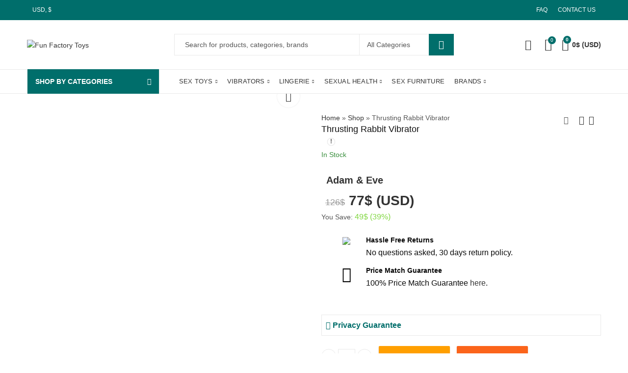

--- FILE ---
content_type: text/html; charset=UTF-8
request_url: https://funfactorytoys.com/thrusting-rabbit-vibrator/
body_size: 71308
content:
<!DOCTYPE html>
<html lang="en-US">
<head>
		<meta charset="UTF-8" />
	<meta name="viewport" content="width=device-width, initial-scale=1.0, maximum-scale=1.0, user-scalable=no" />
	<link rel="profile" href="https://gmpg.org/xfn/11" />	
						<script>document.documentElement.className = document.documentElement.className + ' yes-js js_active js'</script>
			<script>(function(html){html.className = html.className.replace(/\bno-js\b/,'js')})(document.documentElement);</script><meta name='robots' content='index, follow, max-image-preview:large, max-snippet:-1, max-video-preview:-1' />
	<style>img:is([sizes="auto" i], [sizes^="auto," i]) { contain-intrinsic-size: 3000px 1500px }</style>
	
	<!-- This site is optimized with the Yoast SEO plugin v26.7 - https://yoast.com/wordpress/plugins/seo/ -->
	<title>Buy Thrusting Rabbit Vibrator Online | Fun Factory Toys</title>
	<meta name="description" content="Get the best deals on Thrusting Rabbit Vibrator Sex Toys when you shop the largest online selection at Fun Factory Toys." />
	<link rel="canonical" href="https://funfactorytoys.com/thrusting-rabbit-vibrator/" />
	<meta property="og:locale" content="en_US" />
	<meta property="og:type" content="article" />
	<meta property="og:title" content="Buy Thrusting Rabbit Vibrator Online | Fun Factory Toys" />
	<meta property="og:description" content="Get the best deals on Thrusting Rabbit Vibrator Sex Toys when you shop the largest online selection at Fun Factory Toys." />
	<meta property="og:url" content="https://funfactorytoys.com/thrusting-rabbit-vibrator/" />
	<meta property="og:site_name" content="Fun Factory Toys" />
	<meta property="article:modified_time" content="2022-02-07T09:44:46+00:00" />
	<meta property="og:image" content="https://funfactorytoys.com/wp-content/uploads/2022/01/screen-shot-2018-02-28-at-71413-am_1000x.jpg" />
	<meta property="og:image:width" content="786" />
	<meta property="og:image:height" content="1020" />
	<meta property="og:image:type" content="image/jpeg" />
	<meta name="twitter:card" content="summary_large_image" />
	<script type="application/ld+json" class="yoast-schema-graph">{"@context":"https://schema.org","@graph":[{"@type":"WebPage","@id":"https://funfactorytoys.com/thrusting-rabbit-vibrator/","url":"https://funfactorytoys.com/thrusting-rabbit-vibrator/","name":"Buy Thrusting Rabbit Vibrator Online | Fun Factory Toys","isPartOf":{"@id":"https://funfactorytoys.com/#website"},"primaryImageOfPage":{"@id":"https://funfactorytoys.com/thrusting-rabbit-vibrator/#primaryimage"},"image":{"@id":"https://funfactorytoys.com/thrusting-rabbit-vibrator/#primaryimage"},"thumbnailUrl":"https://funfactorytoys.com/wp-content/uploads/2022/01/screen-shot-2018-02-28-at-71413-am_1000x.jpg","datePublished":"2022-01-28T12:47:53+00:00","dateModified":"2022-02-07T09:44:46+00:00","description":"Get the best deals on Thrusting Rabbit Vibrator Sex Toys when you shop the largest online selection at Fun Factory Toys.","breadcrumb":{"@id":"https://funfactorytoys.com/thrusting-rabbit-vibrator/#breadcrumb"},"inLanguage":"en-US","potentialAction":[{"@type":"ReadAction","target":["https://funfactorytoys.com/thrusting-rabbit-vibrator/"]}]},{"@type":"ImageObject","inLanguage":"en-US","@id":"https://funfactorytoys.com/thrusting-rabbit-vibrator/#primaryimage","url":"https://funfactorytoys.com/wp-content/uploads/2022/01/screen-shot-2018-02-28-at-71413-am_1000x.jpg","contentUrl":"https://funfactorytoys.com/wp-content/uploads/2022/01/screen-shot-2018-02-28-at-71413-am_1000x.jpg","width":786,"height":1020},{"@type":"BreadcrumbList","@id":"https://funfactorytoys.com/thrusting-rabbit-vibrator/#breadcrumb","itemListElement":[{"@type":"ListItem","position":1,"name":"Home","item":"https://funfactorytoys.com/"},{"@type":"ListItem","position":2,"name":"Shop","item":"https://funfactorytoys.com/shop/"},{"@type":"ListItem","position":3,"name":"Thrusting Rabbit Vibrator"}]},{"@type":"WebSite","@id":"https://funfactorytoys.com/#website","url":"https://funfactorytoys.com/","name":"Fun Factory Toys","description":"","publisher":{"@id":"https://funfactorytoys.com/#organization"},"potentialAction":[{"@type":"SearchAction","target":{"@type":"EntryPoint","urlTemplate":"https://funfactorytoys.com/?s={search_term_string}"},"query-input":{"@type":"PropertyValueSpecification","valueRequired":true,"valueName":"search_term_string"}}],"inLanguage":"en-US"},{"@type":"Organization","@id":"https://funfactorytoys.com/#organization","name":"Fun Factory Toys","url":"https://funfactorytoys.com/","logo":{"@type":"ImageObject","inLanguage":"en-US","@id":"https://funfactorytoys.com/#/schema/logo/image/","url":"https://funfactorytoys.com/wp-content/uploads/2022/02/logo2.png","contentUrl":"https://funfactorytoys.com/wp-content/uploads/2022/02/logo2.png","width":285,"height":88,"caption":"Fun Factory Toys"},"image":{"@id":"https://funfactorytoys.com/#/schema/logo/image/"}}]}</script>
	<!-- / Yoast SEO plugin. -->


<link rel='dns-prefetch' href='//fonts.googleapis.com' />
<link rel='preconnect' href='https://fonts.gstatic.com' crossorigin />
<link rel="alternate" type="application/rss+xml" title="Fun Factory Toys &raquo; Feed" href="https://funfactorytoys.com/feed/" />
<link rel="alternate" type="application/rss+xml" title="Fun Factory Toys &raquo; Comments Feed" href="https://funfactorytoys.com/comments/feed/" />
<meta name="theme-color" content="#006E6B">
<link rel="shortcut icon" sizes="32x32" href=" https://funfactorytoys.com/wp-content/uploads/2022/02/favicon-150x150-1.png">
<link rel="apple-touch-icon" sizes="152x152" href=" https://funfactorytoys.com/wp-content/uploads/2022/02/favicon-150x150-1.png">
<style id='wp-emoji-styles-inline-css' type='text/css'>

	img.wp-smiley, img.emoji {
		display: inline !important;
		border: none !important;
		box-shadow: none !important;
		height: 1em !important;
		width: 1em !important;
		margin: 0 0.07em !important;
		vertical-align: -0.1em !important;
		background: none !important;
		padding: 0 !important;
	}
</style>
<link rel='stylesheet' id='wp-block-library-css' href='https://funfactorytoys.com/wp-includes/css/dist/block-library/style.min.css?ver=6.7.1' type='text/css' media='all' />
<style id='wp-block-library-theme-inline-css' type='text/css'>
.wp-block-audio :where(figcaption){color:#555;font-size:13px;text-align:center}.is-dark-theme .wp-block-audio :where(figcaption){color:#ffffffa6}.wp-block-audio{margin:0 0 1em}.wp-block-code{border:1px solid #ccc;border-radius:4px;font-family:Menlo,Consolas,monaco,monospace;padding:.8em 1em}.wp-block-embed :where(figcaption){color:#555;font-size:13px;text-align:center}.is-dark-theme .wp-block-embed :where(figcaption){color:#ffffffa6}.wp-block-embed{margin:0 0 1em}.blocks-gallery-caption{color:#555;font-size:13px;text-align:center}.is-dark-theme .blocks-gallery-caption{color:#ffffffa6}:root :where(.wp-block-image figcaption){color:#555;font-size:13px;text-align:center}.is-dark-theme :root :where(.wp-block-image figcaption){color:#ffffffa6}.wp-block-image{margin:0 0 1em}.wp-block-pullquote{border-bottom:4px solid;border-top:4px solid;color:currentColor;margin-bottom:1.75em}.wp-block-pullquote cite,.wp-block-pullquote footer,.wp-block-pullquote__citation{color:currentColor;font-size:.8125em;font-style:normal;text-transform:uppercase}.wp-block-quote{border-left:.25em solid;margin:0 0 1.75em;padding-left:1em}.wp-block-quote cite,.wp-block-quote footer{color:currentColor;font-size:.8125em;font-style:normal;position:relative}.wp-block-quote:where(.has-text-align-right){border-left:none;border-right:.25em solid;padding-left:0;padding-right:1em}.wp-block-quote:where(.has-text-align-center){border:none;padding-left:0}.wp-block-quote.is-large,.wp-block-quote.is-style-large,.wp-block-quote:where(.is-style-plain){border:none}.wp-block-search .wp-block-search__label{font-weight:700}.wp-block-search__button{border:1px solid #ccc;padding:.375em .625em}:where(.wp-block-group.has-background){padding:1.25em 2.375em}.wp-block-separator.has-css-opacity{opacity:.4}.wp-block-separator{border:none;border-bottom:2px solid;margin-left:auto;margin-right:auto}.wp-block-separator.has-alpha-channel-opacity{opacity:1}.wp-block-separator:not(.is-style-wide):not(.is-style-dots){width:100px}.wp-block-separator.has-background:not(.is-style-dots){border-bottom:none;height:1px}.wp-block-separator.has-background:not(.is-style-wide):not(.is-style-dots){height:2px}.wp-block-table{margin:0 0 1em}.wp-block-table td,.wp-block-table th{word-break:normal}.wp-block-table :where(figcaption){color:#555;font-size:13px;text-align:center}.is-dark-theme .wp-block-table :where(figcaption){color:#ffffffa6}.wp-block-video :where(figcaption){color:#555;font-size:13px;text-align:center}.is-dark-theme .wp-block-video :where(figcaption){color:#ffffffa6}.wp-block-video{margin:0 0 1em}:root :where(.wp-block-template-part.has-background){margin-bottom:0;margin-top:0;padding:1.25em 2.375em}
</style>
<link rel='stylesheet' id='jquery-selectBox-css' href='https://funfactorytoys.com/wp-content/plugins/yith-woocommerce-wishlist/assets/css/jquery.selectBox.css?ver=1.2.0' type='text/css' media='all' />
<link rel='stylesheet' id='woocommerce_prettyPhoto_css-css' href='//funfactorytoys.com/wp-content/plugins/woocommerce/assets/css/prettyPhoto.css?ver=3.1.6' type='text/css' media='all' />
<link rel='stylesheet' id='yith-wcwl-main-css' href='https://funfactorytoys.com/wp-content/plugins/yith-woocommerce-wishlist/assets/css/style.css?ver=4.1.0' type='text/css' media='all' />
<style id='yith-wcwl-main-inline-css' type='text/css'>
 :root { --rounded-corners-radius: 16px; --add-to-cart-rounded-corners-radius: 16px; --color-headers-background: #F4F4F4; --feedback-duration: 3s } 
 :root { --rounded-corners-radius: 16px; --add-to-cart-rounded-corners-radius: 16px; --color-headers-background: #F4F4F4; --feedback-duration: 3s } 
</style>
<style id='classic-theme-styles-inline-css' type='text/css'>
/*! This file is auto-generated */
.wp-block-button__link{color:#fff;background-color:#32373c;border-radius:9999px;box-shadow:none;text-decoration:none;padding:calc(.667em + 2px) calc(1.333em + 2px);font-size:1.125em}.wp-block-file__button{background:#32373c;color:#fff;text-decoration:none}
</style>
<style id='global-styles-inline-css' type='text/css'>
:root{--wp--preset--aspect-ratio--square: 1;--wp--preset--aspect-ratio--4-3: 4/3;--wp--preset--aspect-ratio--3-4: 3/4;--wp--preset--aspect-ratio--3-2: 3/2;--wp--preset--aspect-ratio--2-3: 2/3;--wp--preset--aspect-ratio--16-9: 16/9;--wp--preset--aspect-ratio--9-16: 9/16;--wp--preset--color--black: #000000;--wp--preset--color--cyan-bluish-gray: #abb8c3;--wp--preset--color--white: #ffffff;--wp--preset--color--pale-pink: #f78da7;--wp--preset--color--vivid-red: #cf2e2e;--wp--preset--color--luminous-vivid-orange: #ff6900;--wp--preset--color--luminous-vivid-amber: #fcb900;--wp--preset--color--light-green-cyan: #7bdcb5;--wp--preset--color--vivid-green-cyan: #00d084;--wp--preset--color--pale-cyan-blue: #8ed1fc;--wp--preset--color--vivid-cyan-blue: #0693e3;--wp--preset--color--vivid-purple: #9b51e0;--wp--preset--gradient--vivid-cyan-blue-to-vivid-purple: linear-gradient(135deg,rgba(6,147,227,1) 0%,rgb(155,81,224) 100%);--wp--preset--gradient--light-green-cyan-to-vivid-green-cyan: linear-gradient(135deg,rgb(122,220,180) 0%,rgb(0,208,130) 100%);--wp--preset--gradient--luminous-vivid-amber-to-luminous-vivid-orange: linear-gradient(135deg,rgba(252,185,0,1) 0%,rgba(255,105,0,1) 100%);--wp--preset--gradient--luminous-vivid-orange-to-vivid-red: linear-gradient(135deg,rgba(255,105,0,1) 0%,rgb(207,46,46) 100%);--wp--preset--gradient--very-light-gray-to-cyan-bluish-gray: linear-gradient(135deg,rgb(238,238,238) 0%,rgb(169,184,195) 100%);--wp--preset--gradient--cool-to-warm-spectrum: linear-gradient(135deg,rgb(74,234,220) 0%,rgb(151,120,209) 20%,rgb(207,42,186) 40%,rgb(238,44,130) 60%,rgb(251,105,98) 80%,rgb(254,248,76) 100%);--wp--preset--gradient--blush-light-purple: linear-gradient(135deg,rgb(255,206,236) 0%,rgb(152,150,240) 100%);--wp--preset--gradient--blush-bordeaux: linear-gradient(135deg,rgb(254,205,165) 0%,rgb(254,45,45) 50%,rgb(107,0,62) 100%);--wp--preset--gradient--luminous-dusk: linear-gradient(135deg,rgb(255,203,112) 0%,rgb(199,81,192) 50%,rgb(65,88,208) 100%);--wp--preset--gradient--pale-ocean: linear-gradient(135deg,rgb(255,245,203) 0%,rgb(182,227,212) 50%,rgb(51,167,181) 100%);--wp--preset--gradient--electric-grass: linear-gradient(135deg,rgb(202,248,128) 0%,rgb(113,206,126) 100%);--wp--preset--gradient--midnight: linear-gradient(135deg,rgb(2,3,129) 0%,rgb(40,116,252) 100%);--wp--preset--font-size--small: 13px;--wp--preset--font-size--medium: 20px;--wp--preset--font-size--large: 36px;--wp--preset--font-size--x-large: 42px;--wp--preset--font-family--inter: "Inter", sans-serif;--wp--preset--font-family--cardo: Cardo;--wp--preset--spacing--20: 0.44rem;--wp--preset--spacing--30: 0.67rem;--wp--preset--spacing--40: 1rem;--wp--preset--spacing--50: 1.5rem;--wp--preset--spacing--60: 2.25rem;--wp--preset--spacing--70: 3.38rem;--wp--preset--spacing--80: 5.06rem;--wp--preset--shadow--natural: 6px 6px 9px rgba(0, 0, 0, 0.2);--wp--preset--shadow--deep: 12px 12px 50px rgba(0, 0, 0, 0.4);--wp--preset--shadow--sharp: 6px 6px 0px rgba(0, 0, 0, 0.2);--wp--preset--shadow--outlined: 6px 6px 0px -3px rgba(255, 255, 255, 1), 6px 6px rgba(0, 0, 0, 1);--wp--preset--shadow--crisp: 6px 6px 0px rgba(0, 0, 0, 1);}:where(.is-layout-flex){gap: 0.5em;}:where(.is-layout-grid){gap: 0.5em;}body .is-layout-flex{display: flex;}.is-layout-flex{flex-wrap: wrap;align-items: center;}.is-layout-flex > :is(*, div){margin: 0;}body .is-layout-grid{display: grid;}.is-layout-grid > :is(*, div){margin: 0;}:where(.wp-block-columns.is-layout-flex){gap: 2em;}:where(.wp-block-columns.is-layout-grid){gap: 2em;}:where(.wp-block-post-template.is-layout-flex){gap: 1.25em;}:where(.wp-block-post-template.is-layout-grid){gap: 1.25em;}.has-black-color{color: var(--wp--preset--color--black) !important;}.has-cyan-bluish-gray-color{color: var(--wp--preset--color--cyan-bluish-gray) !important;}.has-white-color{color: var(--wp--preset--color--white) !important;}.has-pale-pink-color{color: var(--wp--preset--color--pale-pink) !important;}.has-vivid-red-color{color: var(--wp--preset--color--vivid-red) !important;}.has-luminous-vivid-orange-color{color: var(--wp--preset--color--luminous-vivid-orange) !important;}.has-luminous-vivid-amber-color{color: var(--wp--preset--color--luminous-vivid-amber) !important;}.has-light-green-cyan-color{color: var(--wp--preset--color--light-green-cyan) !important;}.has-vivid-green-cyan-color{color: var(--wp--preset--color--vivid-green-cyan) !important;}.has-pale-cyan-blue-color{color: var(--wp--preset--color--pale-cyan-blue) !important;}.has-vivid-cyan-blue-color{color: var(--wp--preset--color--vivid-cyan-blue) !important;}.has-vivid-purple-color{color: var(--wp--preset--color--vivid-purple) !important;}.has-black-background-color{background-color: var(--wp--preset--color--black) !important;}.has-cyan-bluish-gray-background-color{background-color: var(--wp--preset--color--cyan-bluish-gray) !important;}.has-white-background-color{background-color: var(--wp--preset--color--white) !important;}.has-pale-pink-background-color{background-color: var(--wp--preset--color--pale-pink) !important;}.has-vivid-red-background-color{background-color: var(--wp--preset--color--vivid-red) !important;}.has-luminous-vivid-orange-background-color{background-color: var(--wp--preset--color--luminous-vivid-orange) !important;}.has-luminous-vivid-amber-background-color{background-color: var(--wp--preset--color--luminous-vivid-amber) !important;}.has-light-green-cyan-background-color{background-color: var(--wp--preset--color--light-green-cyan) !important;}.has-vivid-green-cyan-background-color{background-color: var(--wp--preset--color--vivid-green-cyan) !important;}.has-pale-cyan-blue-background-color{background-color: var(--wp--preset--color--pale-cyan-blue) !important;}.has-vivid-cyan-blue-background-color{background-color: var(--wp--preset--color--vivid-cyan-blue) !important;}.has-vivid-purple-background-color{background-color: var(--wp--preset--color--vivid-purple) !important;}.has-black-border-color{border-color: var(--wp--preset--color--black) !important;}.has-cyan-bluish-gray-border-color{border-color: var(--wp--preset--color--cyan-bluish-gray) !important;}.has-white-border-color{border-color: var(--wp--preset--color--white) !important;}.has-pale-pink-border-color{border-color: var(--wp--preset--color--pale-pink) !important;}.has-vivid-red-border-color{border-color: var(--wp--preset--color--vivid-red) !important;}.has-luminous-vivid-orange-border-color{border-color: var(--wp--preset--color--luminous-vivid-orange) !important;}.has-luminous-vivid-amber-border-color{border-color: var(--wp--preset--color--luminous-vivid-amber) !important;}.has-light-green-cyan-border-color{border-color: var(--wp--preset--color--light-green-cyan) !important;}.has-vivid-green-cyan-border-color{border-color: var(--wp--preset--color--vivid-green-cyan) !important;}.has-pale-cyan-blue-border-color{border-color: var(--wp--preset--color--pale-cyan-blue) !important;}.has-vivid-cyan-blue-border-color{border-color: var(--wp--preset--color--vivid-cyan-blue) !important;}.has-vivid-purple-border-color{border-color: var(--wp--preset--color--vivid-purple) !important;}.has-vivid-cyan-blue-to-vivid-purple-gradient-background{background: var(--wp--preset--gradient--vivid-cyan-blue-to-vivid-purple) !important;}.has-light-green-cyan-to-vivid-green-cyan-gradient-background{background: var(--wp--preset--gradient--light-green-cyan-to-vivid-green-cyan) !important;}.has-luminous-vivid-amber-to-luminous-vivid-orange-gradient-background{background: var(--wp--preset--gradient--luminous-vivid-amber-to-luminous-vivid-orange) !important;}.has-luminous-vivid-orange-to-vivid-red-gradient-background{background: var(--wp--preset--gradient--luminous-vivid-orange-to-vivid-red) !important;}.has-very-light-gray-to-cyan-bluish-gray-gradient-background{background: var(--wp--preset--gradient--very-light-gray-to-cyan-bluish-gray) !important;}.has-cool-to-warm-spectrum-gradient-background{background: var(--wp--preset--gradient--cool-to-warm-spectrum) !important;}.has-blush-light-purple-gradient-background{background: var(--wp--preset--gradient--blush-light-purple) !important;}.has-blush-bordeaux-gradient-background{background: var(--wp--preset--gradient--blush-bordeaux) !important;}.has-luminous-dusk-gradient-background{background: var(--wp--preset--gradient--luminous-dusk) !important;}.has-pale-ocean-gradient-background{background: var(--wp--preset--gradient--pale-ocean) !important;}.has-electric-grass-gradient-background{background: var(--wp--preset--gradient--electric-grass) !important;}.has-midnight-gradient-background{background: var(--wp--preset--gradient--midnight) !important;}.has-small-font-size{font-size: var(--wp--preset--font-size--small) !important;}.has-medium-font-size{font-size: var(--wp--preset--font-size--medium) !important;}.has-large-font-size{font-size: var(--wp--preset--font-size--large) !important;}.has-x-large-font-size{font-size: var(--wp--preset--font-size--x-large) !important;}
:where(.wp-block-post-template.is-layout-flex){gap: 1.25em;}:where(.wp-block-post-template.is-layout-grid){gap: 1.25em;}
:where(.wp-block-columns.is-layout-flex){gap: 2em;}:where(.wp-block-columns.is-layout-grid){gap: 2em;}
:root :where(.wp-block-pullquote){font-size: 1.5em;line-height: 1.6;}
</style>
<link rel='stylesheet' id='contact-form-7-css' href='https://funfactorytoys.com/wp-content/plugins/contact-form-7/includes/css/styles.css?ver=6.1.4' type='text/css' media='all' />
<link rel='stylesheet' id='kapee-ext-front-css' href='https://funfactorytoys.com/wp-content/plugins/kapee-extensions/assets/css/kapee-front.css?ver=1.1.7' type='text/css' media='all' />
<link rel='stylesheet' id='photoswipe-css' href='https://funfactorytoys.com/wp-content/plugins/woocommerce/assets/css/photoswipe/photoswipe.min.css?ver=9.5.3' type='text/css' media='all' />
<link rel='stylesheet' id='photoswipe-default-skin-css' href='https://funfactorytoys.com/wp-content/plugins/woocommerce/assets/css/photoswipe/default-skin/default-skin.min.css?ver=9.5.3' type='text/css' media='all' />
<style id='woocommerce-inline-inline-css' type='text/css'>
.woocommerce form .form-row .required { visibility: visible; }
</style>
<link rel='stylesheet' id='wcst_public_css-css' href='https://funfactorytoys.com/wp-content/plugins/xl-woocommerce-sales-triggers/assets/css/wcst_combined.css?ver=2.11.0' type='text/css' media='all' />
<link rel='stylesheet' id='dashicons-css' href='https://funfactorytoys.com/wp-includes/css/dashicons.min.css?ver=6.7.1' type='text/css' media='all' />
<style id='dashicons-inline-css' type='text/css'>
[data-font="Dashicons"]:before {font-family: 'Dashicons' !important;content: attr(data-icon) !important;speak: none !important;font-weight: normal !important;font-variant: normal !important;text-transform: none !important;line-height: 1 !important;font-style: normal !important;-webkit-font-smoothing: antialiased !important;-moz-osx-font-smoothing: grayscale !important;}
</style>
<link rel='stylesheet' id='woocommerce-addons-css-css' href='https://funfactorytoys.com/wp-content/plugins/woocommerce-product-addons/assets/css/frontend.css?ver=4.1.0' type='text/css' media='all' />
<link rel='stylesheet' id='jquery-colorbox-css' href='https://funfactorytoys.com/wp-content/plugins/yith-woocommerce-compare/assets/css/colorbox.css?ver=1.4.21' type='text/css' media='all' />
<link rel="preload" as="style" href="https://fonts.googleapis.com/css?family=Lato:100,300,400,700,900,100italic,300italic,400italic,700italic,900italic&#038;display=swap&#038;ver=1767848144" /><link rel="stylesheet" href="https://fonts.googleapis.com/css?family=Lato:100,300,400,700,900,100italic,300italic,400italic,700italic,900italic&#038;display=swap&#038;ver=1767848144" media="print" onload="this.media='all'"><noscript><link rel="stylesheet" href="https://fonts.googleapis.com/css?family=Lato:100,300,400,700,900,100italic,300italic,400italic,700italic,900italic&#038;display=swap&#038;ver=1767848144" /></noscript><link rel='stylesheet' id='kapee-style-css' href='https://funfactorytoys.com/wp-content/themes/kapee/style.css?ver=6.7.1' type='text/css' media='all' />
<link rel='stylesheet' id='js_composer_front-css' href='https://funfactorytoys.com/wp-content/plugins/js_composer/assets/css/js_composer.min.css?ver=6.8.0' type='text/css' media='all' />
<link rel='stylesheet' id='kapee-default-fonts-css' href='https://fonts.googleapis.com/css?family=Lato%3A100%2C100i%2C300%2C300i%2C400%2C400i%2C700%2C700i%2C900%2C900i&#038;subset=latin%2Clatin-ext' type='text/css' media='all' />
<link rel='stylesheet' id='bootstrap-css' href='https://funfactorytoys.com/wp-content/themes/kapee/assets/css/bootstrap.min.css?ver=4.0.0' type='text/css' media='all' />
<link rel='stylesheet' id='kapee-woocommerce-css' href='https://funfactorytoys.com/wp-content/themes/kapee/assets/css/woocommerce.css?ver=3.4.5' type='text/css' media='all' />
<link rel='stylesheet' id='font-awesome-css' href='https://funfactorytoys.com/wp-content/themes/kapee/assets/css/font-awesome.min.css?ver=4.7.0' type='text/css' media='all' />
<link rel='stylesheet' id='pls-fonts-css' href='https://funfactorytoys.com/wp-content/themes/kapee/assets/css/pls-font.min.css?ver=1.0' type='text/css' media='all' />
<link rel='stylesheet' id='owl-carousel-css' href='https://funfactorytoys.com/wp-content/themes/kapee/assets/css/owl.carousel.min.css?ver=2.3.4' type='text/css' media='all' />
<link rel='stylesheet' id='animate-css' href='https://funfactorytoys.com/wp-content/themes/kapee/assets/css/animate.min.css?ver=4.1.1' type='text/css' media='all' />
<link rel='stylesheet' id='magnific-popup-css' href='https://funfactorytoys.com/wp-content/themes/kapee/assets/css/magnific-popup.css?ver=1.1.0' type='text/css' media='all' />
<link rel='stylesheet' id='kapee-basic-css' href='https://funfactorytoys.com/wp-content/themes/kapee/assets/css/style.css?ver=6.7.1' type='text/css' media='all' />
<style id='kapee-basic-inline-css' type='text/css'>
text,select,textarea,number,div.nsl-container .nsl-button-default div.nsl-button-label-container{font-family: Gilroy Medium,sans-serif;}::-webkit-input-placeholder { font-family: Gilroy Medium,sans-serif;}:-moz-placeholder { font-family: Gilroy Medium,sans-serif;}::-moz-placeholder { font-family: Gilroy Medium,sans-serif;}:-ms-input-placeholder { font-family: Gilroy Medium,sans-serif;}.wrapper-boxed .site-wrapper,.site-wrapper .container,.wrapper-boxed .header-sticky{max-width:1200px;}.kapee-site-preloader {background-color:#24a3b5;background-image: url();}.header-logo .logo,.header-logo .logo-light{max-width:285px;}.header-logo .sticky-logo{max-width:130px;}.header-logo .mobile-logo{max-width:165px;}@media (max-width:991px){.header-logo .logo,.header-logo .logo-light,.header-logo .mobile-logo{max-width:165px;}}body{color: #555555;}select option,.kapee-ajax-search .search-field,.kapee-ajax-search .product_cat,.close-sidebar:before,.products .product-cats a,.products:not(.product-style-2) .whishlist-button a:before,.products.list-view .whishlist-buttona:before,.products .woocommerce-loop-category__title .product-count,.woocommerce div.product .kapee-breadcrumb,.woocommerce div.product .kapee-breadcrumb a,.product_meta > span span,.product_meta > span a,.multi-step-checkout .panel-heading,.kapee-tabs.tabs-classic .nav-tabs .nav-link,.kapee-tour.tour-classic .nav-tabs .nav-link,.kapee-accordion[class*="accordion-icon-"] .card-title a:after,.woocommerce table.wishlist_table tr td.product-remove a:before,.slick-slider button.slick-arrow,.owl-carousel .owl-nav button[class*="owl-"],.owl-nav-arrow .owl-carousel .owl-nav button[class*="owl-"],.owl-nav-arrow .owl-carousel .owl-nav button[class*="owl-"]:hover,.kapee-mobile-menu ul.mobile-main-menu li.menu-item-has-children > .menu-toggle{color: #555555;}a,label,thead th,.kapee-dropdown ul.sub-dropdown li a,div[class*="wpml-ls-legacy-dropdown"] .wpml-ls-sub-menu a,div[class*="wcml-dropdown"] .wcml-cs-submenu li a,.woocommerce-currency-switcher-form .dd-options a.dd-option,.header-topbar ul li li a,.header-topbar ul li li a:not([href]):not([tabindex]),.header-myaccount .myaccount-items li a,.search-results-wrapper .autocomplete-suggestions,.trending-search-results,.kapee-ajax-search .trending-search-results ul li a,.trending-search-results .recent-search-title,.trending-search-results .trending-title,.entry-date,.format-link .entry-content a,.woocommerce .widget_price_filter .price_label span,.woocommerce-or-login-with,.products-header .product-show span,.fancy-rating-summery .rating-avg,.rating-histogram .rating-star,div.product p.price,div.product span.price,.product-buttons a:before,.whishlist-button a:before,.product-buttons a.compare:before,.woocommerce div.summary a.compare,.woocommerce div.summary .countdown-box .product-countdown > span span,.woocommerce div.summary .price-summary span,.woocommerce div.summary .product-offers-list .product-offer-item,.woocommerce div.summary .product_meta > span,.product_meta > span a:hover,.quantity input[type="button"],.woocommerce div.summary > .product-share .share-label,.woocommerce div.summary .items-total-price-button .item-price,.woocommerce div.summary .items-total-price-button .items-price,.woocommerce div.summary .items-total-price-button .total-price,.woocommerce-tabs .woocommerce-Tabs-panel--seller ul li span:not(.details),.single-product-page > .kapee-bought-together-products .items-total-price-button .item-price,.single-product-page > .kapee-bought-together-products .items-total-price-button .items-price,.single-product-page > .kapee-bought-together-products .items-total-price-button .total-price ,.single-product-page > .woocommerce-tabs .items-total-price-button .item-price,.single-product-page > .woocommerce-tabs .items-total-price-button .items-price,.single-product-page > .woocommerce-tabs .items-total-price-button .total-price,.woocommerce-cart .cart-totals .cart_totals tr th,.wcppec-checkout-buttons__separator,.multi-step-checkout .user-info span:last-child,.tabs-layout.tabs-normal .nav-tabs .nav-item.show .nav-link,.tabs-layout.tabs-normal .nav-tabs .nav-link.active,.kapee-tabs.tabs-classic .nav-tabs .nav-link.active,.kapee-tour.tour-classic .nav-tabs .nav-link.active,.kapee-accordion.accordion-outline .card-header a,.kapee-accordion.accordion-outline .card-header a:after,.kapee-accordion.accordion-pills .card-header a,.wishlist_table .product-price,.mfp-close-btn-in .mfp-close,.woocommerce ul.cart_list li span.amount,.woocommerce ul.product_list_widget li span.amount,.gallery-caption,.kapee-mobile-menu ul.mobile-main-menu li > a{color: #333333;}a:hover,.header-topbar .header-col ul li li:hover a,.header-myaccount .myaccount-items li:hover a,.header-myaccount .myaccount-items li i,.kapee-ajax-search .trending-search-results ul li:hover a,.kapee-mobile-menu ul.mobile-main-menu li > a:hover,.kapee-mobile-menu ul.mobile-main-menu li.active > a,.mobile-topbar-wrapper span a:hover,.products .product-cats a:hover,.woocommerce div.summary a.compare:hover,.product_meta > span a:hover,.format-link .entry-content a:hover{color: #006e6b;}.ajax-search-style-3 .search-submit,.ajax-search-style-4 .search-submit,.kapee-pagination .next,.kapee-pagination .prev,.woocommerce-pagination .next,.woocommerce-pagination .prev,.fancy-square-date .entry-date .date-day,.entry-category a,.entry-post .post-highlight,.read-more-btn,.read-more-btn .more-link,.read-more-button-fill .read-more-btn .more-link,.post-navigation a:hover .nav-title,.nav-archive:hover a,.format-link .entry-link:before,.format-quote .entry-quote:before,.format-quote .entry-quote:after,blockquote cite,blockquote cite a,.comment-reply-link,.widget .maxlist-more a,.widget_calendar tbody td a,.widget_calendar tfoot td a,.portfolio-post-loop .categories,.portfolio-post-loop .categories a,.woocommerce form .woocommerce-rememberme-lost_password label,.woocommerce form .woocommerce-rememberme-lost_password a,.woocommerce-new-signup .button,.products-header .products-view a.active,.products .product-wrapper:hover .product-title a,.products:not(.product-style-2) .whishlist-button .yith-wcwl-wishlistaddedbrowse a:before,.products:not(.product-style-2) .whishlist-button .yith-wcwl-wishlistexistsbrowse a:before,.products.list-view .whishlist-button .yith-wcwl-wishlistaddedbrowse a:before,.products.list-view .whishlist-button .yith-wcwl-wishlistexistsbrowse a:before,.woocommerce div.product .kapee-breadcrumb a:hover,.woocommerce div.summary .countdown-box .product-countdown > span,.woocommerce div.product div.summary .sold-by a,.woocommerce-tabs .woocommerce-Tabs-panel--seller ul li.seller-name span.details a,.products .product-category.category-style-1:hover .woocommerce-loop-category__title,.woocommerce div.summary .product-term-text,.tab-content-wrap .accordion-title.open,.tab-content-wrap .accordion-title.open:after,table.shop_table td .amount,.woocommerce-cart .cart-totals .shipping-calculator-button,.woocommerce-MyAccount-navigation li a::before,.woocommerce-account .addresses .title .edit,.woocommerce-Pagination a.button,.woocommerce table.my_account_orders .woocommerce-orders-table__cell-order-number a,.woocommerce-checkout .woocommerce-info .showcoupon,.multi-step-checkout .panel.completed .panel-title:after,.multi-step-checkout .panel-title .step-numner,.multi-step-checkout .logged-in-user-info .user-logout,.multi-step-checkout .panel-heading .edit-action,.kapee-testimonials.image-middle-center .testimonial-description:before,.kapee-testimonials.image-middle-center .testimonial-description:after,.products-and-categories-box .section-title h3,.categories-sub-categories-box .sub-categories-content .show-all-cate a,.categories-sub-categories-vertical .show-all-cate a,.kapee-hot-deal-products.after-product-price .products .product-countdown > span,.kapee-hot-deal-products.after-product-price .products .product-countdown > span > span,.kapee-tabs.tabs-outline .nav-tabs .nav-link.active,.kapee-tour.tour-outline .nav-tabs .nav-link.active,.kapee-accordion.accordion-outline .card-header a:not(.collapsed),.kapee-accordion.accordion-outline .card-header a:not(.collapsed):after,.kapee-button .btn-style-outline.btn-color-primary,.kapee-button .btn-style-link.btn-color-primary,.mobile-nav-tabs li.active{color: #006E6B;}input[type="checkbox"]::before,.minicart-header .minicart-title,.minicart-header .close-sidebar:before,.header-cart-count,.header-wishlist-count,.header-compare-count,.page-numbers.current,.page-links > span.current .page-number,.entry-date .date-year,.fancy-box2-date .entry-date,.post-share .meta-share-links .kapee-social a,.read-more-button .read-more-btn .more-link,.read-more-button-fill .read-more-btn .more-link:hover,.format-link .entry-link a,.format-quote .entry-quote,.format-quote .entry-quote .quote-author a,.widget .tagcloud a:hover,.widget .tagcloud a:focus,.widget.widget_tag_cloud a:hover,.widget.widget_tag_cloud a:focus,.widget_calendar .wp-calendar-table caption,.wp_widget_tag_cloud a:hover,.wp_widget_tag_cloud a:focus,.kapee-back-to-top,.kapee-posts-lists .post-categories a,.kapee-recent-posts .post-categories a,.widget.widget_layered_nav li.chosen a:after,.widget.widget_rating_filter li.chosen a:after,.filter-categories a.active,.portfolio-post-loop .action-icon a:before,.portfolio-style-3 .portfolio-post-loop .entry-content-wrapper .categories,.portfolio-style-3 .portfolio-post-loop .entry-content-wrapper a,.portfolio-style-4 .portfolio-post-loop .entry-content-wrapper .categories,.portfolio-style-4 .portfolio-post-loop .entry-content-wrapper a,.portfolio-style-5 .portfolio-post-loop .entry-content-wrapper .categories,.portfolio-style-5 .portfolio-post-loop .entry-content-wrapper a,.portfolio-style-6 .portfolio-post-loop .entry-content-wrapper .categories,.portfolio-style-6 .portfolio-post-loop .entry-content-wrapper a,.portfolio-style-7 .portfolio-post-loop .entry-content-wrapper .categories,.portfolio-style-7 .portfolio-post-loop .entry-content-wrapper a,.customer-login-left,.customer-signup-left,.customer-login-left h2,.customer-signup-left h2,.products.product-style-1.grid-view .product-buttons .whishlist-button a,.products.product-style-1.grid-view .product-buttons .compare-button a,.products.product-style-1.grid-view .product-buttons .quickview-button a,.products:not(.product-style-2).grid-view .product-buttons .cart-button a,.products.list-view .product-buttons .cart-button a,.products .product .product-countdown > span,.products .product .product-countdown > span > span,.kapee-hot-deal-products .kapee-deal-date,.products.product-style-1.grid-view .product-buttons a:before,.products:not(.product-style-1):not(.product-style-2) .cart-button a:before,.woocommerce-product-gallery .single-product-images-btns a:hover,.woocommerce div.product div.images .woocommerce-product-gallery__trigger:hover,.woocommerce-account .user-info .display-name,.multi-step-checkout .panel.active .panel-heading,.multi-step-checkout .checkout-next-step a,.kapee-team.image-top-with-box .color-scheme-inherit .member-info,.kapee-team.image-top-with-box-2 .color-scheme-inherit .member-info,.kapee-team.image-top-with-box .color-scheme-inherit .member-info h3,.kapee-team.image-top-with-box-2 .color-scheme-inherit .member-info h3,.kapee-team .color-scheme-inherit .member-social a,.kapee-team.image-middle-swap-box .color-scheme-inherit .flip-front,.kapee-team.image-middle-swap-box .color-scheme-inherit .flip-front h3,.kapee-team.image-middle-swap-box .color-scheme-inherit .member-info,.kapee-team.image-middle-swap-box .color-scheme-inherit .member-info h3,.kapee-team.image-bottom-overlay .color-scheme-inherit .member-info.kapee-team.image-bottom-overlay .color-scheme-inherit .member-info h3,.kapee-tabs.tabs-pills .nav-tabs .nav-link.active,.kapee-tour.tour-pills .nav-tabs .nav-link.active,.kapee-accordion.accordion-pills .card-header a:not(.collapsed),.kapee-accordion.accordion-pills .card-header a:not(.collapsed):after,.kapee-social.icons-theme-colour a:hover i,.owl-carousel .owl-nav button[class*="owl-"]:hover,.kapee-button .btn-style-outline.btn-color-primary:hover,.mobile-menu-header a,.mobile-menu-header a:before,#yith-wcwl-popup-message,.mobile-menu-header a:hover{color: #FFFFFF;}.woocommerce-new-signup .button,.kapee-video-player .video-play-btn,.mobile-nav-tabs li.active{background-color: #FFFFFF;}input[type="radio"]::before,input[type="checkbox"]::before,.header-cart-count,.header-wishlist-count,.header-compare-count,.minicart-header,.page-numbers.current,.page-links > span.current .page-number,.entry-date .date-year,.fancy-box2-date .entry-date,.entry-meta .meta-share-links,.read-more-button .read-more-btn .more-link,.read-more-button-fill .read-more-btn .more-link:hover,.format-link .entry-link,.format-quote .entry-quote,.related.posts > h3:after,.related.portfolios > h3:after,.comment-respond > h3:after,.comments-area > h3:after,.portfolio-entry-summary h3:after,.widget-title-bordered-short .widget-title::before,.widget-title-bordered-full .widget-title::before,.widget .tagcloud a:hover,.widget .tagcloud a:focus,.widget.widget_tag_cloud a:hover,.widget.widget_tag_cloud a:focus,.wp_widget_tag_cloud a:hover,.wp_widget_tag_cloud a:focus,.widget_calendar .wp-calendar-table caption,.kapee-back-to-top,.kapee-posts-lists .post-categories a,.kapee-recent-posts .post-categories a,.woocommerce .widget_price_filter .ui-slider .ui-slider-range,.woocommerce .widget_price_filter .ui-slider .ui-slider-handle,.widget.widget_layered_nav li.chosen a:before,.widget.widget_rating_filter li.chosen a:before,.filter-categories a.active,.customer-login-left,.customer-signup-left,.products.product-style-1.grid-view .product-buttons .whishlist-button a,.products.product-style-1.grid-view .product-buttons .compare-button a,.products.product-style-1.grid-view .product-buttons .quickview-button a,.products:not(.product-style-2).grid-view .product-buttons .cart-button a,.products.list-view .product-buttons .cart-button a,.products .product .product-countdown > span,.woocommerce div.product div.images .woocommerce-product-gallery__trigger:hover,.woocommerce-product-gallery .single-product-images-btns a:hover,.tabs-layout .tabs li:after,section.related > h2::after,section.upsells > h2::after,div.cross-sells > h2::after,section.recently-viewed > h2::after,.woocommerce-account .kapee-user-profile,.multi-step-checkout .panel.active .panel-heading,.kapee-countdown.countdown-box .product-countdown > span,.kapee-hot-deal-products .kapee-deal-date,.kapee-hot-deal-products .progress-bar,.tabs-layout.tabs-line .nav-tabs .nav-link::after,.kapee-team.image-top-with-box-2 .member-info,.kapee-team.image-middle-swap-box .member-info,.kapee-team.image-top-with-box .member-info,.kapee-team.image-middle-swap-box .flip-front,.kapee-team.image-bottom-overlay .member-info,.kapee-team.image-bottom-overlay .member-info::before,.kapee-team.image-bottom-overlay .member-info::after,.kapee-video-player .video-wrapper:hover .video-play-btn,.kapee-tabs.tabs-line .nav-tabs .nav-link::after,.kapee-tabs.tabs-pills .nav-tabs .nav-link.active,.kapee-tour.tour-line .nav-tabs .nav-link::after,.kapee-tour.tour-pills .nav-tabs .nav-link.active,.kapee-accordion.accordion-pills .card-header a:not(.collapsed),.kapee-social.icons-theme-colour a:hover i,.owl-carousel .owl-nav button[class*="owl-"]:hover,.owl-carousel .owl-dots .owl-dot.active span,.kapee-button .btn-style-flat.btn-color-primary,.kapee-button .btn-style-outline.btn-color-primary:hover,#yith-wcwl-popup-message,.mobile-menu-header,.slick-slider .slick-dots li.slick-active button{background-color: #006E6B;}.kapee-dropdown ul.sub-dropdown,div[class*="wpml-ls-legacy-dropdown"] .wpml-ls-sub-menu,div[class*="wcml-dropdown"] .wcml-cs-submenu,.woocommerce-currency-switcher-form .dd-options,.header-mini-search .kapee-mini-ajax-search,.entry-content-wrapper,.myaccount-items,.search-results-wrapper .autocomplete-suggestions,.trending-search-results,.kapee-search-popup,.kapee-login-signup .social-log span,.entry-content-wrapper,.entry-date,.entry-post .post-highlight span:before,.woocommerce .widget_price_filter .ui-slider .ui-slider-handle::after,.widget.widget_layered_nav li a:before,.widget.widget_rating_filter li a:before,.widget.kapee_widget_product_sorting li.chosen a:after,.widget.kapee_widget_price_filter_list li.chosen a:after,.widget.kapee_widget_product_sorting li.chosen a:after,.widget.kapee_widget_price_filter_list li.chosen a:after,.kapee-login-signup,.kapee-signin-up-popup,.kapee-minicart-slide,.fancy-rating-summery,.product-style-2.grid-view .product-buttons a,.products.product-style-4.grid-view div.product:hover .product-info,.products.product-style-4.grid-view div.product:hover .product-variations,.products.product-style-5.grid-view .product-buttons-variations,.products:not(.product-style-5):not(.list-view) .product-variations,.kapee-quick-view,.woocommerce div.product div.images .woocommerce-product-gallery__trigger,.woocommerce-product-gallery .single-product-images-btns a,.product-navigation-share .kapee-social,.product-navigation .product-info-wrap,.woocommerce div.summary .countdown-box .product-countdown > span,.woocommerce div.summary .price-summary,.woocommerce div.summary .product-term-detail,.kapee-product-sizechart,.kapee-bought-together-products .kapee-out-of-stock,.multi-step-checkout .panel-title.active .step-numner,.tabs-layout.tabs-normal .nav-tabs .nav-item.show .nav-link,.tabs-layout.tabs-normal .nav-tabs .nav-link.active,.kapee-tabs.tabs-classic .nav-tabs .nav-link.active,.kapee-tabs.tabs-classic .nav-tabs + .tab-content,.kapee-tour.tour-classic .nav-tabs .nav-link.active,.kapee-tour.tour-classic .nav-tabs + .tab-content .tab-pane,.slick-slider button.slick-arrow,.owl-carousel .owl-nav button[class*="owl-"],.kapee-canvas-sidebar,.kapee-mobile-menu,.kapee-mobile-navbar{background-color:#ffffff;}select option{background-color:#ffffff;}.header-topbar ul li li:hover a,.search-results-wrapper .autocomplete-selected,.trending-search-results ul li:hover a,.header-myaccount .myaccount-items li:hover a,.kapee-navigation ul.sub-menu > li:hover > a,.kapee-minicart-slide .mini_cart_item:hover,.woocommerce-MyAccount-navigation li.is-active a,.woocommerce-MyAccount-navigation li:hover a{background-color:#F5FAFF;}.woocommerce .widget_price_filter .price_slider_wrapper .ui-widget-content,.owl-carousel .owl-dots .owl-dot span{background-color:#e9e9e9;}.portfolio-post-loop .post-thumbnail:after{background-color: rgba(0,110,107,0.4);}.portfolio-style-4 .portfolio-post-loop .post-thumbnail:after,.portfolio-style-5 .portfolio-post-loop .post-thumbnail:after,.portfolio-style-6 .portfolio-post-loop .post-thumbnail:after,.portfolio-style-7 .portfolio-post-loop .post-thumbnail:after{background-color: rgba(0,110,107,0.7);}.portfolio-post-loop .action-icon a:hover:before,.portfolio-style-3 .portfolio-post-loop .entry-content-wrapper,.portfolio-style-3 .portfolio-post-loop .action-icon a:hover:before{background-color: rgba(0,110,107,1);}fieldset,input[type="text"],input[type="email"],input[type="url"],input[type="password"],input[type="search"],input[type="number"],input[type="tel"],input[type="range"],input[type="date"],input[type="month"],input[type="week"],input[type="time"],input[type="datetime"],input[type="datetime-local"],input[type="color"],textarea,select,input[type="checkbox"],input[type="radio"],.exclamation-mark:before,.question-mark:before,.select2-container--default .select2-selection--multiple,.select2-container--default .select2-selection--single,tr,.kapee-search-popup .kapee-ajax-search .searchform,.tag-social-share .single-tags a,.widget .tagcloud a,.widget.widget_tag_cloud a,.wp_widget_tag_cloud a,.widget_calendar table,.widget_calendar td,.widget_calendar .wp-calendar-nav,.widget div[class*="wpml-ls-legacy-dropdown"] a.wpml-ls-item-toggle,.widget div[class*="wcml-dropdown"] .wcml-cs-item-toggle,.widget .woocommerce-currency-switcher-form .dd-select .dd-selected,.widget.widget_layered_nav li a:before,.widget.widget_rating_filter li a:before,.products:not(.product-style-1):not(.product-style-2) .product-buttons .compare-button a,.products:not(.product-style-1):not(.product-style-2) .product-buttons .quickview-button a,.products.list-view .product-buttons .compare-button a,.products.list-view .product-buttons .quickview-button a,.kapee-swatches .swatch-color span,.woocommerce div.summary .kapee-bought-together-products,.single-product-page > .kapee-bought-together-products,.accordion-layout .tab-content-wrap,.toggle-layout .tab-content-wrap,.woocommerce-MyAccount-navigation ul,.products-and-categories-box .section-inner.row,.kapee-product-categories-thumbnails.categories-circle .category-image,.kapee-product-brands.brand-circle .brand-image,.kapee-tabs.tabs-classic .nav-tabs + .tab-content,.kapee-tour.tour-classic .nav-tabs .nav-link,.kapee-tour.tour-classic .nav-tabs + .tab-content .tab-pane,.kapee-accordion.accordion-classic .card,#wcfm_products_manage_form_wc_product_kapee_offer_expander .kapee_offer_option,#wcfm_products_manage_form_wc_product_kapee_offer_expander .kapee_service_option{border-top-width:1px;border-bottom-width:1px;border-left-width:1px;border-right-width:1px;border-style:solid;border-color:#e9e9e9;}.kapee-pagination,.woocommerce-pagination,.post-navigation,.comment-list .children,.comment-navigation .nex-prev-nav,.woocommerce div.summary .price-summary .total-discount,.woocommerce div.summary .price-summary .overall-discount,.woocommerce div.summary .kapee-bought-together-products .items-total-price-button,.single-product-page > .kapee-bought-together-products .items-total-price-button .items-total-price > div:last-child,.single-product-page > .woocommerce-tabs .items-total-price-button .items-total-price > div:last-child,.woocommerce table.shop_table td,.woocommerce-checkout .woocommerce-form-coupon-toggle .woocommerce-info,.kapee-accordion.accordion-line .card,.kapee-mobile-menu ul.mobile-main-menu > li:first-child{border-top-width:1px;border-top-style:solid;border-top-color:#e9e9e9;}.single-featured-image-header,.kapee-dropdown ul.sub-dropdown li a,div[class*="wpml-ls-legacy-dropdown"] .wpml-ls-sub-menu a,div[class*="wcml-dropdown"] .wcml-cs-submenu li a,.woocommerce-currency-switcher-form .dd-options a.dd-option,.header-myaccount .myaccount-items li a,.post-navigation,.comment-list > li:not(:last-child),.comment-navigation .nex-prev-nav,.widget,.widget-title-bordered-full .widget-title,.widget_rss ul li:not(:last-child),.kapee-posts-lists .widget-post-item:not(:last-child),.kapee-recent-posts .widget-post-item:not(:last-child),.kapee-tab-posts .widget-post-item:not(:last-child),.kapee-widget-portfolios-list:not(.style-3) .widget-portfolio-item:not(:last-child),.kapee-recent-comments .post-comment:not(:last-child),.kapee-tab-posts .post-comment:not(:last-child),.woocommerce ul.cart_list li:not(:last-child),.woocommerce ul.product_list_widget li:not(:last-child),.woocommerce-or-login-with:after,.woocommerce-or-login-with:before,.woocommerce-or-login-with:after,.woocommerce-or-login-with:before,.kapee-login-signup .social-log:after,.kapee-minicart-slide .mini_cart_item,.empty-cart-browse-categories .browse-categories-title,.products-header,.kapee-filter-widgets .kapee-filter-inner,.products.list-view div.product:not(.product-category) .product-wrapper,.kapee-product-sizechart .sizechart-header h2,.tabs-layout .tabs,.wishlist_table.mobile > li,.woocommerce-cart table.cart,.woocommerce-MyAccount-navigation li:not(:last-child) a,.woocommerce-checkout .woocommerce-form-coupon-toggle .woocommerce-info,.section-heading,.tabs-layout.tabs-normal .nav-tabs,.products-and-categories-box .section-title,.kapee-accordion.accordion-classic .card-header,.kapee-accordion.accordion-line .card:last-child,.kapee-mobile-menu ul.mobile-main-menu li a,.mobile-topbar > *:not(:last-child){border-bottom-width:1px;border-bottom-style:solid;border-bottom-color:#e9e9e9;}.kapee-heading.separator-underline .separator-right{border-bottom-color:#006E6B;} .kapee-ajax-search .search-field,.kapee-ajax-search .product_cat,.products-and-categories-box .section-categories,.products-and-categories-box .section-banner,.kapee-tabs.tabs-classic .nav-tabs .nav-link{border-right-width:1px;border-right-style:solid;border-right-color:#e9e9e9;}.kapee-mobile-menu ul.mobile-main-menu li.menu-item-has-children > .menu-toggle,.single-product-page > .kapee-bought-together-products .items-total-price-button,.single-product-page .woocommerce-tabs .kapee-bought-together-products .items-total-price-button,.kapee-tabs.tabs-classic .nav-tabs .nav-link,.widget_calendar .wp-calendar-nav .pad{border-left-width:1px;border-left-style:solid;border-left-color:#e9e9e9;}.kapee-tour.tour-classic.position-left .nav-tabs .nav-link.active,blockquote,.wp-block-quote,.wp-block-quote[style*="text-align:right"],.kapee-video-player .video-play-btn:before{border-left-color:#006E6B;}.kapee-video-player .video-wrapper:hover .video-play-btn:before{border-left-color:#FFFFFF;}.kapee-tour.tour-classic.position-right .nav-tabs .nav-link.active{border-right-color:#006E6B;} .kapee-social.icons-theme-colour a i,.kapee-spinner::before,.loading::before,.woocommerce .blockUI.blockOverlay::before,.widget_shopping_cart .widget_shopping_cart_footer,.dokan-report-abuse-button.working::before,.kapee-accordion.accordion-outline .card-header a,.kapee-vendors-list .store-product{border-color:#e9e9e9;}.kapee-tabs.tabs-classic .nav-tabs .nav-link{border-top-color:#e9e9e9;}.tabs-layout.tabs-normal .nav-tabs .nav-item.show .nav-link,.tabs-layout.tabs-normal .nav-tabs .nav-link.active,.woocommerce ul.cart_list li dl,.woocommerce ul.product_list_widget li dl{border-left-color:#e9e9e9;}.tabs-layout.tabs-normal .nav-tabs .nav-item.show .nav-link,.tabs-layout.tabs-normal .nav-tabs .nav-link.active{border-right-color:#e9e9e9;}.read-more-button-fill .read-more-btn .more-link,.tag-social-share .single-tags a:hover,.widget .tagcloud a:hover,.widget .tagcloud a:focus,.widget.widget_tag_cloud a:hover,.widget.widget_tag_cloud a:focus,.wp_widget_tag_cloud a:hover,.wp_widget_tag_cloud a:focus,.kapee-swatches .swatch.swatch-selected,.product-gallery-thumbnails .slick-slide.flex-active-slide img,.product-gallery-thumbnails .slick-slide:hover img,.woocommerce-checkout form.checkout_coupon,.tabs-layout.tabs-normal .nav-tabs .nav-item.show .nav-link,.kapee-tabs.tabs-outline .nav-tabs .nav-link.active,.kapee-tour.tour-outline .nav-tabs .nav-link.active,.kapee-accordion.accordion-outline .card-header a:not(.collapsed),.kapee-social.icons-theme-colour a:hover,.kapee-button .btn-style-outline.btn-color-primary,.kapee-button .btn-style-link.btn-color-primary,.kapee-hot-deal-products.highlighted-border{border-color:#006E6B;}.widget.widget_layered_nav li.chosen a:before,.widget.widget_rating_filter li.chosen a:before,.widget_calendar caption,.kapee-element .section-heading h2:after,.woocommerce-account .kapee-user-profile{border-top-width:1px;border-bottom-width:1px;border-left-width:1px;border-right-width:1px;border-style:solid;border-color:#006E6B;}.entry-meta .meta-share-links:after,.kapee-tabs.tabs-classic .nav-tabs .nav-link.active,.tabs-layout.tabs-normal .nav-tabs .nav-link.active,.kapee-spinner::before,.loading::before,.woocommerce .blockUI.blockOverlay::before,.dokan-report-abuse-button.working::before{border-top-color:#006E6B;}.kapee-arrow:after,#add_payment_method #payment div.payment_box::after,.woocommerce-cart #payment div.payment_box::after,.woocommerce-checkout #payment div.payment_box::after{border-bottom-color:#ffffff;}.entry-date .date-month:after{border-top-color:#ffffff;}.button,.btn,button,input[type="button"],input[type="submit"],.button:not([href]):not([tabindex]),.btn:not([href]):not([tabindex]){color: #ffffff;background-color: #006e6b;}.kapee-button .btn-color-default.btn-style-outline,.kapee-button .btn-color-default.btn-style-link{color: #006e6b;}.kapee-button .btn-color-default.btn-style-outline,.kapee-button .btn-color-default.btn-style-link{border-color: #006e6b;}.button:hover,.btn:hover,button:hover,button:focus,input[type="button"]:hover,input[type="button"]:focus,input[type="submit"]:hover,input[type="submit"]:focus,.button:not([href]):not([tabindex]):hover,.btn:not([href]):not([tabindex]):hover,.kapee-button .btn-color-default.btn-style-outline:hover{color: #fcfcfc;background-color: #116d6a;}.kapee-button .btn-color-default.btn-style-link:hover{color: #116d6a;}.kapee-button .btn-color-default.btn-style-outline:hover,.kapee-button .btn-color-default.btn-style-link:hover{border-color: #116d6a;}div.summary form.cart .button{color: #ffffff;background-color: #ff9f00;}div.summary form.cart .button:hover,div.summary form.cart .button:focus{color: #fcfcfc;background-color: #ff9f00;}.kapee-quick-buy .kapee_quick_buy_button,.kapee-bought-together-products .add-items-to-cart{color: #ffffff;background-color: #FB641B;}.kapee-quick-buy .kapee_quick_buy_button:hover,.kapee-quick-buy .kapee_quick_buy_button:focus,.kapee-bought-together-products .add-items-to-cart:hover,.kapee-bought-together-products .add-items-to-cart:focus{color: #fcfcfc;background-color: #FB641B;}.widget_shopping_cart .button.checkout,.woocommerce-cart a.checkout-button,.woocommerce_checkout_login .checkout-next-step .btn,.woocommerce_checkout_login .checkout-next-step.btn,.woocommerce-checkout-payment #place_order{color: #ffffff;background-color: #FB641B;}.widget_shopping_cart .button.checkout:hover,.widget_shopping_cart .button.checkout:focus,.woocommerce-cart a.checkout-button:hover,.woocommerce-cart a.checkout-button:focus,.woocommerce_checkout_login .checkout-next-step .btn:hover,.woocommerce_checkout_login .checkout-next-step .btn:focus,.woocommerce_checkout_login .checkout-next-step.btn:hover,.woocommerce_checkout_login .checkout-next-step.btn:focus,.woocommerce-checkout-payment #place_order:hover,.woocommerce-checkout-payment #place_order:focus{color: #fcfcfc;background-color: #FB641B;}text,select,textarea,number,.kapee-search-popup .searchform,.kapee-search-popup .search-field,.kapee-search-popup .search-categories > select{color:#555555;background-color:#ffffff;}.mc4wp-form-fields p:first-child::before{color:#555555;}::-webkit-input-placeholder { color:#555555;}:-moz-placeholder { color:#555555;}::-moz-placeholder { color:#555555;}:-ms-input-placeholder {color:#555555;}::-moz-selection { color: #FFFFFF;background: #006E6B;}::selection {color: #FFFFFF;background: #006E6B;}.promo-bar-wrapper{height: 60px;}.promo-bar-button .button{color: #ffffff;background-color: #2370F4;}.promo-bar-button .button:hover{color: #fcfcfc;background-color: #337af4;}.header-topbar{color: #FFFFFF;}.header-topbar a,.header-topbar .wpml-ls-legacy-dropdown a {color: #FFFFFF;}.header-topbar a:hover,.header-topbar .wpml-ls-legacy-dropdown a:hover{color: #F1F1F1;}.header-topbar{border-bottom-width:1px;border-bottom-style:solid;border-bottom-color:#006e6b;}.header-topbar .header-col > *,.topbar-navigation ul.menu > li:not(:first-child){border-left-width:1px;border-left-style:solid;border-left-color:#006e6b;}.header-topbar .header-col > *:last-child{border-right-width:1px;border-right-style:solid;border-right-color:#006e6b;}.header-topbar{max-height:42px;}.header-topbar .header-col > *{line-height:40px;}.header-main{color: #555555;}.header-main a{color: #333333;}.header-main a:hover{color: #006e6b;}.header-main .kapee-ajax-search .searchform{border-top-width:1px;border-bottom-width:1px;border-left-width:1px;border-right-width:1px;border-style:solid;border-color:#e9e9e9;}.header-main{height:100px;}.header-main .search-field,.header-main .search-categories > select{color:#555555;}.header-main .searchform,.header-main .search-field,.header-main .search-categories > select{background-color:#ffffff;}.header-main ::-webkit-input-placeholder { color:#555555;}.header-main :-moz-placeholder { color:#555555;}.header-main ::-moz-placeholder { color:#555555;}.header-main :-ms-input-placeholder { color:#555555;}.header-navigation{color: #555555;}.header-navigation a{color: #333333;}.header-navigation a:hover{color: #006e6b;}.header-navigation .kapee-ajax-search .searchform{border-top-width:1px;border-bottom-width:1px;border-left-width:1px;border-right-width:1px;border-style:solid;border-color:#e9e9e9;}.header-navigation{border-top-width:1px;border-top-style:solid;border-top-color:#e9e9e9;}.header-navigation{border-bottom-width:1px;border-bottom-style:solid;border-bottom-color:#e9e9e9;}.categories-menu-title{border-left-width:1px;border-left-style:solid;border-left-color:#e9e9e9;}.categories-menu-title{border-right-width:1px;border-right-style:solid;border-right-color:#e9e9e9;}.header-navigation,.header-navigation .main-navigation ul.menu > li > a{height:50px;}.header-navigation .categories-menu-title{height:50px;}.header-navigation ::-webkit-input-placeholder { color:#555555;}.header-navigation :-moz-placeholder { color:#555555;}.header-navigation ::-moz-placeholder { color:#555555;}.header-navigation :-ms-input-placeholder { color:#555555;}.header-sticky{color: #555555;}.header-sticky a{color: #333333;}.header-sticky a:hover{color: #006e6b;}.header-sticky .kapee-ajax-search .searchform{border-top-width:1px;border-bottom-width:1px;border-left-width:1px;border-right-width:1px;border-style:solid;border-color:#e9e9e9;}.header-sticky,.header-sticky .main-navigation ul.menu > li > a{height:56px;}.header-sticky .categories-menu-title{line-height:56px;}.header-sticky .search-field,.header-main .search-categories > select{color:#555555;}.header-sticky .searchform,.header-sticky .search-field,.header-sticky .search-categories > select{background-color:#ffffff;}.header-sticky ::-webkit-input-placeholder { color:#555555;}.header-sticky :-moz-placeholder { color:#555555;}.header-sticky ::-moz-placeholder { color:#555555;}.header-sticky :-ms-input-placeholder { color:#555555;}.main-navigation ul.menu > li > a{color: #333333;}.main-navigation ul.menu > li:hover > a{color: #006e6b;}.main-navigation ul.menu > li:hover > a{background-color:transparent;}.header-sticky .main-navigation ul.menu > li > a{color: #333333;}.header-sticky .main-navigation ul.menu > li:hover > a{color: #006e6b;}.header-sticky .main-navigation ul.menu > li:hover > a{background-color:transparent;}.categories-menu-title{background-color:#006E6B;color: #ffffff;}.categories-menu{background-color:#ffffff;}.categories-menu ul.menu > li > a{color: #333333;}.categories-menu ul.menu > li:hover > a{color: #006e6b;}.categories-menu ul.menu > li:hover > a{background-color:#F5FAFF;}.categories-menu{border-top-width:1px;border-bottom-width:1px;border-left-width:1px;border-right-width:1px;border-style:solid;border-color:#e9e9e9;}.categories-menu ul.menu > li:not(:last-child){border-bottom-width:1px;border-bottom-style:solid;border-bottom-color:#e9e9e9;}.site-header ul.menu ul.sub-menu a,.kapee-megamenu-wrapper a.nav-link{color: #333333;}.site-header ul.menu ul.sub-menu > li:hover > a,.kapee-megamenu-wrapper li.menu-item a:hover{color: #006e6b;background-color:#F5FAFF;}#page-title{padding-top:50px;padding-bottom:50px;}.footer-main,.site-footer .caption{color: #f1f1f1;}.site-footer .widget-title{color: #ffffff;}.footer-main a,.footer-main label,.footer-main thead th{color: #ffffff;}.footer-main a:hover{color: #f1f1f1;}.site-footer text,.site-footer select,.site-footer textarea,.site-footer number{color:#555555;background-color:#ffffff;}.site-footer .mc4wp-form-fields p:first-child::before{color: #555555;}.site-footer ::-webkit-input-placeholder { color:#555555;}.site-footer :-moz-placeholder { color:#555555;}.site-footer ::-moz-placeholder { color:#555555;}.site-footer :-ms-input-placeholder { color:#555555;}.footer-copyright{color: #f1f1f1;}.footer-copyright a{color: #ffffff;}.footer-copyright a:hover{color: #f1f1f1;}.footer-copyright{border-top-width:1px;border-top-style:solid;border-top-color:#454d5e;}.woocommerce ul.cart_list li .product-title,.woocommerce ul.product_list_widget li .product-title,.widget.widget_layered_nav li .nav-title,.products .product-cats,.products.grid-view .product-title,.kapee-bought-together-products .product-title,.products .woocommerce-loop-category__title{text-overflow: ellipsis;white-space: nowrap;overflow: hidden;}.product-labels span.on-sale{background-color:#388E3C;}.products .product-info .on-sale,div.summary .on-sale,.woocommerce div.summary .price-summary .discount span,.woocommerce div.summary .price-summary .delivery span,.woocommerce div.summary .price-summary .overall-discount span,.woocommerce div.summary .price-summary .overall-discount{color:#388E3C;}.product-labels span.new{background-color:#82B440;}.product-labels span.featured{background-color:#ff9f00;}.product-labels span.out-of-stock{background-color:#ff6161;}.freeshipping-bar {background-color:#efefef;}.freeshipping-bar .progress-bar {background-color:#2370F4;}.kapee-newsletter-popup input[type="submit"]{color:#ffffff;background-color:#24a3b5;}.kapee-newsletter-popup input[type="submit"]:hover{color:#ffffff;background-color:#24a3b5;}@media (max-width:991px){.site-header .header-main,.site-header .header-navigation,.site-header .header-sticky{color: #000000;background-color: #ffffff;}.ajax-search-style-1 .search-submit,.ajax-search-style-2 .search-submit,.ajax-search-style-3 .search-submit,.ajax-search-style-4 .search-submit,.header-cart-icon .header-cart-count,.header-wishlist-icon .header-wishlist-count,.header-compare-icon .header-compare-count{color: #ffffff;background-color: #000000;}.header-main a,.header-navigation a,.header-sticky a{color: #006e6b;}.header-main a:hover,.header-navigation a:hover,.header-sticky a:hover{color: #006e6b;}.site-header .header-main,.site-header .header-navigation,.site-header .header-sticky{border-color: #ffffff;}.woocommerce div.summary .price-summary .price-summary-header,.woocommerce div.summary .product-term-detail .terms-header,.tabs-layout .tab-content-wrap:last-child{border-bottom-width:1px;border-bottom-style:solid;border-bottom-color:#e9e9e9;}.tabs-layout .tab-content-wrap{border-top-width:1px;border-top-style:solid;border-top-color:#e9e9e9;}.site-header text,.site-header select,.site-header textarea,.site-header number,.site-header input[type="search"],.header-sticky .search-categories > select,.site-header .product_cat{color:#ffffff;background-color:#006e6b;}.site-header ::-webkit-input-placeholder { color:#ffffff;}.site-header :-moz-placeholder { color:#ffffff;}.site-header ::-moz-placeholder { color:#ffffff;}.site-header :-ms-input-placeholder {color:#ffffff;}}@media (max-width:767px){.widget-area{background-color:#ffffff;}.single-product-page > .kapee-bought-together-products .items-total-price-button,.single-product-page .woocommerce-tabs .kapee-bought-together-products .items-total-price-button{border-top-width:1px;border-top-style:solid;border-top-color:#e9e9e9;}.products-and-categories-box .section-categories,.woocommerce-cart table.cart tr{border-bottom-width:1px;border-bottom-style:solid;border-bottom-color:#e9e9e9;}.nav-subtitle{color: #333333;}}@media (max-width:576px){.mfp-close-btn-in .mfp-close{color: #FFFFFF;}}@font-face {font-family: "Gilroy Medium";src: url(""); src: url("?#iefix") format("embedded-opentype"),url("https://funfactorytoys.com/wp-content/uploads/2022/01/Gilroy-Medium.woff2") format("woff2"),url("") format("woff"),url("") format("truetype"),url("#Gilroy Medium") format("svg"); } @font-face {font-family: "Gilroy Bold";src: url(""); src: url("?#iefix") format("embedded-opentype"),url("https://funfactorytoys.com/wp-content/uploads/2022/01/Gilroy-Bold.woff2") format("woff2"),url("") format("woff"),url("") format("truetype"),url("#Gilroy Bold") format("svg"); }[data-vc-full-width] {width: 100vw;left: -2.5vw; }@media (min-width: 1270px) {[data-vc-full-width] {left: calc((-100vw - -1200px) / 2);}[data-vc-full-width]:not([data-vc-stretch-content]) {padding-left: calc((100vw - 1200px) / 2);padding-right: calc((100vw - 1200px) / 2);}}
</style>
<script type="text/template" id="tmpl-variation-template">
	<div class="woocommerce-variation-description">{{{ data.variation.variation_description }}}</div>
	<div class="woocommerce-variation-price">{{{ data.variation.price_html }}}</div>
	<div class="woocommerce-variation-availability">{{{ data.variation.availability_html }}}</div>
</script>
<script type="text/template" id="tmpl-unavailable-variation-template">
	<p role="alert">Sorry, this product is unavailable. Please choose a different combination.</p>
</script>
<script type="text/javascript" src="https://funfactorytoys.com/wp-includes/js/jquery/jquery.min.js?ver=3.7.1" id="jquery-core-js"></script>
<script type="text/javascript" src="https://funfactorytoys.com/wp-includes/js/jquery/jquery-migrate.min.js?ver=3.4.1" id="jquery-migrate-js"></script>
<script type="text/javascript" src="https://funfactorytoys.com/wp-content/plugins/woocommerce/assets/js/jquery-blockui/jquery.blockUI.min.js?ver=2.7.0-wc.9.5.3" id="jquery-blockui-js" data-wp-strategy="defer"></script>
<script type="text/javascript" id="wc-add-to-cart-js-extra">
/* <![CDATA[ */
var wc_add_to_cart_params = {"ajax_url":"\/wp-admin\/admin-ajax.php","wc_ajax_url":"\/?wc-ajax=%%endpoint%%","i18n_view_cart":"View cart","cart_url":"https:\/\/funfactorytoys.com\/cart\/","is_cart":"","cart_redirect_after_add":"no"};
/* ]]> */
</script>
<script type="text/javascript" src="https://funfactorytoys.com/wp-content/plugins/woocommerce/assets/js/frontend/add-to-cart.min.js?ver=9.5.3" id="wc-add-to-cart-js" data-wp-strategy="defer"></script>
<script type="text/javascript" src="https://funfactorytoys.com/wp-content/plugins/woocommerce/assets/js/zoom/jquery.zoom.min.js?ver=1.7.21-wc.9.5.3" id="zoom-js" defer="defer" data-wp-strategy="defer"></script>
<script type="text/javascript" src="https://funfactorytoys.com/wp-content/plugins/woocommerce/assets/js/photoswipe/photoswipe.min.js?ver=4.1.1-wc.9.5.3" id="photoswipe-js" defer="defer" data-wp-strategy="defer"></script>
<script type="text/javascript" src="https://funfactorytoys.com/wp-content/plugins/woocommerce/assets/js/photoswipe/photoswipe-ui-default.min.js?ver=4.1.1-wc.9.5.3" id="photoswipe-ui-default-js" defer="defer" data-wp-strategy="defer"></script>
<script type="text/javascript" id="wc-single-product-js-extra">
/* <![CDATA[ */
var wc_single_product_params = {"i18n_required_rating_text":"Please select a rating","i18n_product_gallery_trigger_text":"View full-screen image gallery","review_rating_required":"yes","flexslider":{"rtl":false,"animation":"slide","smoothHeight":true,"directionNav":false,"controlNav":"thumbnails","slideshow":false,"animationSpeed":500,"animationLoop":false,"allowOneSlide":false},"zoom_enabled":"1","zoom_options":[],"photoswipe_enabled":"1","photoswipe_options":{"shareEl":false,"closeOnScroll":false,"history":false,"hideAnimationDuration":0,"showAnimationDuration":0},"flexslider_enabled":""};
/* ]]> */
</script>
<script type="text/javascript" src="https://funfactorytoys.com/wp-content/plugins/woocommerce/assets/js/frontend/single-product.min.js?ver=9.5.3" id="wc-single-product-js" defer="defer" data-wp-strategy="defer"></script>
<script type="text/javascript" src="https://funfactorytoys.com/wp-content/plugins/woocommerce/assets/js/js-cookie/js.cookie.min.js?ver=2.1.4-wc.9.5.3" id="js-cookie-js" defer="defer" data-wp-strategy="defer"></script>
<script type="text/javascript" id="woocommerce-js-extra">
/* <![CDATA[ */
var woocommerce_params = {"ajax_url":"\/wp-admin\/admin-ajax.php","wc_ajax_url":"\/?wc-ajax=%%endpoint%%"};
/* ]]> */
</script>
<script type="text/javascript" src="https://funfactorytoys.com/wp-content/plugins/woocommerce/assets/js/frontend/woocommerce.min.js?ver=9.5.3" id="woocommerce-js" defer="defer" data-wp-strategy="defer"></script>
<script type="text/javascript" src="https://funfactorytoys.com/wp-content/plugins/js_composer/assets/js/vendors/woocommerce-add-to-cart.js?ver=6.8.0" id="vc_woocommerce-add-to-cart-js-js"></script>
<script type="text/javascript" src="https://funfactorytoys.com/wp-includes/js/underscore.min.js?ver=1.13.7" id="underscore-js"></script>
<script type="text/javascript" id="wp-util-js-extra">
/* <![CDATA[ */
var _wpUtilSettings = {"ajax":{"url":"\/wp-admin\/admin-ajax.php"}};
/* ]]> */
</script>
<script type="text/javascript" src="https://funfactorytoys.com/wp-includes/js/wp-util.min.js?ver=6.7.1" id="wp-util-js"></script>
<script type="text/javascript" id="wc-add-to-cart-variation-js-extra">
/* <![CDATA[ */
var wc_add_to_cart_variation_params = {"wc_ajax_url":"\/?wc-ajax=%%endpoint%%","i18n_no_matching_variations_text":"Sorry, no products matched your selection. Please choose a different combination.","i18n_make_a_selection_text":"Please select some product options before adding this product to your cart.","i18n_unavailable_text":"Sorry, this product is unavailable. Please choose a different combination.","i18n_reset_alert_text":"Your selection has been reset. Please select some product options before adding this product to your cart."};
/* ]]> */
</script>
<script type="text/javascript" src="https://funfactorytoys.com/wp-content/plugins/woocommerce/assets/js/frontend/add-to-cart-variation.min.js?ver=9.5.3" id="wc-add-to-cart-variation-js" defer="defer" data-wp-strategy="defer"></script>
<!--[if lt IE 9]>
<script type="text/javascript" src="https://funfactorytoys.com/wp-content/themes/kapee/assets/js/html5.js?ver=3.7.3" id="html5-js"></script>
<![endif]-->
<link rel="https://api.w.org/" href="https://funfactorytoys.com/wp-json/" /><link rel="alternate" title="JSON" type="application/json" href="https://funfactorytoys.com/wp-json/wp/v2/product/12561" /><link rel="EditURI" type="application/rsd+xml" title="RSD" href="https://funfactorytoys.com/xmlrpc.php?rsd" />
<meta name="generator" content="WordPress 6.7.1" />
<meta name="generator" content="WooCommerce 9.5.3" />
<meta name="generator" content="XL-Sales-Trigger 2.11.0" />
<link rel='shortlink' href='https://funfactorytoys.com/?p=12561' />
<link rel="alternate" title="oEmbed (JSON)" type="application/json+oembed" href="https://funfactorytoys.com/wp-json/oembed/1.0/embed?url=https%3A%2F%2Ffunfactorytoys.com%2Fthrusting-rabbit-vibrator%2F" />
<link rel="alternate" title="oEmbed (XML)" type="text/xml+oembed" href="https://funfactorytoys.com/wp-json/oembed/1.0/embed?url=https%3A%2F%2Ffunfactorytoys.com%2Fthrusting-rabbit-vibrator%2F&#038;format=xml" />
<meta name="framework" content="Redux 4.3.1" />
<!-- This website runs the Product Feed PRO for WooCommerce by AdTribes.io plugin - version 13.4.0 -->
	<noscript><style>.woocommerce-product-gallery{ opacity: 1 !important; }</style></noscript>
	<meta name="generator" content="Powered by WPBakery Page Builder - drag and drop page builder for WordPress."/>
<meta name="generator" content="Powered by Slider Revolution 6.5.14 - responsive, Mobile-Friendly Slider Plugin for WordPress with comfortable drag and drop interface." />
<style class='wp-fonts-local' type='text/css'>
@font-face{font-family:Inter;font-style:normal;font-weight:300 900;font-display:fallback;src:url('https://funfactorytoys.com/wp-content/plugins/woocommerce/assets/fonts/Inter-VariableFont_slnt,wght.woff2') format('woff2');font-stretch:normal;}
@font-face{font-family:Cardo;font-style:normal;font-weight:400;font-display:fallback;src:url('https://funfactorytoys.com/wp-content/plugins/woocommerce/assets/fonts/cardo_normal_400.woff2') format('woff2');}
</style>
<script>function setREVStartSize(e){
			//window.requestAnimationFrame(function() {
				window.RSIW = window.RSIW===undefined ? window.innerWidth : window.RSIW;
				window.RSIH = window.RSIH===undefined ? window.innerHeight : window.RSIH;
				try {
					var pw = document.getElementById(e.c).parentNode.offsetWidth,
						newh;
					pw = pw===0 || isNaN(pw) ? window.RSIW : pw;
					e.tabw = e.tabw===undefined ? 0 : parseInt(e.tabw);
					e.thumbw = e.thumbw===undefined ? 0 : parseInt(e.thumbw);
					e.tabh = e.tabh===undefined ? 0 : parseInt(e.tabh);
					e.thumbh = e.thumbh===undefined ? 0 : parseInt(e.thumbh);
					e.tabhide = e.tabhide===undefined ? 0 : parseInt(e.tabhide);
					e.thumbhide = e.thumbhide===undefined ? 0 : parseInt(e.thumbhide);
					e.mh = e.mh===undefined || e.mh=="" || e.mh==="auto" ? 0 : parseInt(e.mh,0);
					if(e.layout==="fullscreen" || e.l==="fullscreen")
						newh = Math.max(e.mh,window.RSIH);
					else{
						e.gw = Array.isArray(e.gw) ? e.gw : [e.gw];
						for (var i in e.rl) if (e.gw[i]===undefined || e.gw[i]===0) e.gw[i] = e.gw[i-1];
						e.gh = e.el===undefined || e.el==="" || (Array.isArray(e.el) && e.el.length==0)? e.gh : e.el;
						e.gh = Array.isArray(e.gh) ? e.gh : [e.gh];
						for (var i in e.rl) if (e.gh[i]===undefined || e.gh[i]===0) e.gh[i] = e.gh[i-1];
											
						var nl = new Array(e.rl.length),
							ix = 0,
							sl;
						e.tabw = e.tabhide>=pw ? 0 : e.tabw;
						e.thumbw = e.thumbhide>=pw ? 0 : e.thumbw;
						e.tabh = e.tabhide>=pw ? 0 : e.tabh;
						e.thumbh = e.thumbhide>=pw ? 0 : e.thumbh;
						for (var i in e.rl) nl[i] = e.rl[i]<window.RSIW ? 0 : e.rl[i];
						sl = nl[0];
						for (var i in nl) if (sl>nl[i] && nl[i]>0) { sl = nl[i]; ix=i;}
						var m = pw>(e.gw[ix]+e.tabw+e.thumbw) ? 1 : (pw-(e.tabw+e.thumbw)) / (e.gw[ix]);
						newh =  (e.gh[ix] * m) + (e.tabh + e.thumbh);
					}
					var el = document.getElementById(e.c);
					if (el!==null && el) el.style.height = newh+"px";
					el = document.getElementById(e.c+"_wrapper");
					if (el!==null && el) {
						el.style.height = newh+"px";
						el.style.display = "block";
					}
				} catch(e){
					console.log("Failure at Presize of Slider:" + e)
				}
			//});
		  };</script>
		<style type="text/css" id="wp-custom-css">
			@media only screen and (max-width: 600px)
{
.woocommerce-cart-wrapper
	{
		margin-left: 0px !important;
		margin-right: 0px !important;
	}
	
}

.iconx
{
	  text-align: center;
    font-size: 30px;
}
.iconx h5
{
	margin-bottom: 0px;
	text-transform: uppercase;
}
.iconx i
{
	color: #006e6b;
}
.wc-pao-addons-container
{
	width: 100%;
}
.card
{
   border: 0px solid rgba(0,0,0,.125) !important;
}

.woocommerce form .form-row label {
    line-height: 2;
    clear: both;
}

.woocommerce div.summary .product-brands a {
     box-shadow: 0 0 0px rgb(0 0 0 / 10%);  
    font-size: 20px;
    font-weight: 600;
    padding: 4px;
    display: inline-block;
    margin-right: 5px;
    width: 160px;
}
.woocommerce-checkout .woocommerce-message .wc-forward
{ 
	    display: none !important;
} 

.wcct_cu_text_s_id_27315_20914 {
   
    font-weight: 700;
}


.wcst_custom_icon {
    color: #000000;
    
}

.woocommerce-order-overview,.w1-content-related,.w153-spi-shortcode-block,.w1-reviews
{
	display: none;
}

.product_meta .sku_wrapper 
{
		display: none !important;
}
input[type="radio"]
{
	    border-top-width: 1px;
    border-bottom-width: 1px;
    border-left-width: 1px;
    border-right-width: 1px;
    border-style: solid;
    border-color: #333333;
}

.jj-tabs .woocommerce-Tabs-panel
{
	
display: block !important;	
}		</style>
		<style id="kapee_options-dynamic-css" title="dynamic-css" class="redux-options-output">.kapee-promo-bar{background-color:#191919;}.promo-bar-msg, .promo-bar-close{font-family:Lato,Arial, Helvetica, sans-serif;font-weight:400;font-style:normal;color:#ffffff;font-size:14px;font-display:swap;}body{font-family:"Gilroy Medium",Arial, Helvetica, sans-serif;font-weight:normal;font-style:normal;font-size:14px;font-display:swap;}p{font-family:"Gilroy Medium",Arial, Helvetica, sans-serif;font-weight:normal;font-style:normal;font-size:14px;font-display:swap;}h1, .h1{font-family:"Gilroy Bold",Arial, Helvetica, sans-serif;text-transform:inherit;font-weight:700;font-style:normal;color:#111111;font-size:28px;font-display:swap;}h2, .h2{font-family:"Gilroy Bold",Arial, Helvetica, sans-serif;text-transform:inherit;font-weight:700;font-style:normal;color:#111111;font-size:26px;font-display:swap;}h3, .h3{font-family:"Gilroy Bold",Arial, Helvetica, sans-serif;text-transform:inherit;font-weight:700;font-style:normal;color:#111111;font-size:24px;font-display:swap;}h4, .h4{font-family:"Gilroy Bold",Arial, Helvetica, sans-serif;text-transform:inherit;font-weight:700;font-style:normal;color:#111111;font-size:20px;font-display:swap;}h5, .h5{font-family:"Gilroy Bold",Arial, Helvetica, sans-serif;text-transform:inherit;font-weight:700;font-style:normal;color:#111111;font-size:16px;font-display:swap;}h6, .h6{font-family:"Gilroy Bold",Arial, Helvetica, sans-serif;text-transform:inherit;font-weight:700;font-style:normal;color:#111111;font-size:14px;font-display:swap;}.main-navigation ul.menu > li > a{font-family:"Gilroy Bold",Arial, Helvetica, sans-serif;text-transform:uppercase;letter-spacing:.2px;font-weight:normal;font-style:normal;font-size:13px;font-display:swap;}.categories-menu ul.menu > li > a{font-family:"Gilroy Bold",Arial, Helvetica, sans-serif;text-transform:inherit;letter-spacing:.2px;font-weight:700;font-style:normal;font-size:14px;font-display:swap;}body{background-color:#ffffff;}.site-wrapper{background-color:#ffffff;}.header-topbar{background-color:#006e6b;}.header-main{background-color:#ffffff;}.header-sticky{background-color:#ffffff;}.header-navigation{background-color:#ffffff;}.kapee-navigation ul.menu ul.sub-menu, .kapee-navigation .kapee-megamenu-wrapper{background-color:#ffffff;}#page-title{background-color:#f8f8f8;background-position:center center;background-size:cover;}.site-footer .footer-main{background-color:#172337;}.site-footer .footer-copyright{background-color:#172337;}</style><style>            body .wcst_savings_top.wcst_savings_top_key_12561_27347 span, body .wcst_savings_variation.wcst_savings_variation_key_12561_27347 span {
			color:#81d742;font-size:16px; line-height: 1.4;            }
			                .wcst_guarantee_box.wcst_guarantee_box_key_12561_27343 {
				 background: #ffffff; border: 1px solid #ffffff;                }
                .wcst_guarantee_box.wcst_guarantee_box_key_12561_27343 .wcst_guarantee_box_text, .wcst_guarantee_box.wcst_guarantee_box_key_12561_27343 .wcst_guarantee_box_text p{
				 color: #0a0a0a; font-size: 16px; line-height: 1.4;                }
                .wcst_guarantee_box.wcst_guarantee_box_key_12561_27343 .wcst_guarantee_box_text h5 {
				 color: #0a0a0a;                }
				                    body .wcst_best_sellers_badge_key_12561_27346.wcst_best_sellers_badge_1 span.wcst_best_sellers_badge_span_one {
					 background: #dd3333; color: #fff;                    }
                    body .wcst_best_sellers_badge_key_12561_27346.wcst_best_sellers_badge_1 span.wcst_best_sellers_badge_span_one:after {  border-color: #dd3333; border-right-color: transparent; }
					</style><script>
        var woocs_is_mobile = 0;
        var woocs_special_ajax_mode = 1;
        var woocs_drop_down_view = "ddslick";
        var woocs_current_currency = {"name":"USD","rate":1,"symbol":"&#36;","position":"right","is_etalon":1,"hide_cents":0,"hide_on_front":0,"rate_plus":"","decimals":0,"separators":"0","description":"","flag":"https:\/\/funfactorytoys.com\/wp-content\/uploads\/2022\/02\/usa.png"};
        var woocs_default_currency = {"name":"USD","rate":1,"symbol":"&#36;","position":"right","is_etalon":1,"hide_cents":0,"hide_on_front":0,"rate_plus":"","decimals":0,"separators":"0","description":"","flag":"https:\/\/funfactorytoys.com\/wp-content\/uploads\/2022\/02\/usa.png"};
        var woocs_redraw_cart = 1;
        var woocs_array_of_get = '{}';
        
        woocs_array_no_cents = '["JPY","TWD"]';

        var woocs_ajaxurl = "https://funfactorytoys.com/wp-admin/admin-ajax.php";
        var woocs_lang_loading = "loading";
        var woocs_shop_is_cached =0;
        </script><noscript><style> .wpb_animate_when_almost_visible { opacity: 1; }</style></noscript>	<script defer async src='https://cdn.trustindex.io/loader-cert.js?51539072217a5849f756a47124c'></script>
	<script type='application/ld+json'>
		{
			"@context": "http://www.schema.org",
			"@type": "LocalBusiness",
			"name": "Buy Sexual Wellness & Adult Toys | Shop Sex Toys | Fun Factory Toys",
			"url": "https://funfactorytoys.com/",
			"logo": "https://funfactorytoys.com/wp-content/uploads/2022/01/logo2.png",
			"image": "https://funfactorytoys.com/wp-content/uploads/2022/01/logo2.png",
			"description": "Shop for Vibrators & Adult Toys you will love at great low prices from Fun Factory Toys. Discreet packaging & FREE shipping over $99.",
			"priceRange":"$$",
			"aggregateRating": {
				"@type": "AggregateRating",
				"ratingValue": "4.9/5",
				"reviewCount": "2367"
			},
			"address": {
				"@type": "PostalAddress",
				"streetAddress": "6312 Anderson Rd",
				"addressLocality": " Tampa",
				"addressRegion": "FL 33634",
				"postalCode":"M4B 1B3",
				"addressCountry": "United States",
				"email": "support@funfactorytoys.com"
			},
			"telephone":"+1 856-336-8371",
			"geo": {
				"@type": "GeoCoordinates",
				"latitude": "28.0060041",
				"longitude": "-82.5324538"
			},
			"openingHours": "Mon - Fri / 9:00 AM - 6:00 PM",
			"contactPoint": [{
					"@type": "ContactPoint",
					"telephone": "+1 856-336-8371",
					"contactType": "customer support",
					"areaServed" : ["United States"],
					"availableLanguage" : ["English"]
				}]
		}
		</script>
	<!-- <script defer async src='https://cdn.trustindex.io/loader-cert.js?51539072217a5849f756a47124c'></script> -->
 <meta name='dmca-site-verification' content='Y3B0Ujhha3M2RnhFREl2L2pzSkZaTzE4cE0xNzBnYm9SYkNFUWpLYlBKaz01' />
<!-- Global site tag (gtag.js) - Google Analytics -->
<script async src="https://www.googletagmanager.com/gtag/js?id=UA-216812745-1"></script>
<script>
  window.dataLayer = window.dataLayer || [];
  function gtag(){dataLayer.push(arguments);}
  gtag('js', new Date());

  gtag('config', 'UA-216812745-1');
	gtag('config', 'G-SSS1R20VHH');
</script>
</head>
<body class="product-template-default single single-product postid-12561 wp-embed-responsive theme-kapee woocommerce woocommerce-page woocommerce-no-js kapee-v wrapper-full kapee-skin-light owl-nav-rectangle owl-nav-middle widget-title-bordered-full no-sidebar has-widget-toggle has-widget-menu-toggle has-mobile-bottom-navbar-single-page has-mobile-canvas-sidebar has-mobile-product-cart-icon has-single-product-quick-buy has-sticky-add-to-cart wpb-js-composer js-comp-ver-6.8.0 vc_responsive currency-usd">
			
	<div id="page" class="site-wrapper">
		
		
<header id="header" class="site-header header-1">
	
		
	
	<div class="header-topbar">
		<div class="container">
			<div class="row">
				<div class="header-col header-col-left col-lg-6 col-xl-6 d-none d-lg-flex d-xl-flex">
										

        <form method="post" action="" class="woocommerce-currency-switcher-form woocs_show_flags" data-ver="2.3.7.4">
            <input type="hidden" name="woocommerce-currency-switcher" value="USD" />
            <select name="woocommerce-currency-switcher"  data-width="100%" data-flag-position="right" class="woocommerce-currency-switcher" onchange="woocs_redirect(this.value); void(0);">
                
                    
                    <option class="woocs_option_img_USD" value="USD"  selected='selected' data-imagesrc="https://funfactorytoys.com/wp-content/uploads/2022/02/usa.png" data-icon="https://funfactorytoys.com/wp-content/uploads/2022/02/usa.png" data-description="">USD, &#36;</option>
                
                    
                    <option class="woocs_option_img_CAD" value="CAD"  data-imagesrc="https://funfactorytoys.com/wp-content/uploads/2022/02/canada.png" data-icon="https://funfactorytoys.com/wp-content/uploads/2022/02/canada.png" data-description="">CAD, &#36;</option>
                
                    
                    <option class="woocs_option_img_AUD" value="AUD"  data-imagesrc="https://funfactorytoys.com/wp-content/uploads/2022/02/2634377_australia_ensign_flag_nation_icon.png" data-icon="https://funfactorytoys.com/wp-content/uploads/2022/02/2634377_australia_ensign_flag_nation_icon.png" data-description="">AUD, &#36;</option>
                
                    
                    <option class="woocs_option_img_NZD" value="NZD"  data-imagesrc="https://funfactorytoys.com/wp-content/uploads/2022/02/71210_nz_flag_icon.png" data-icon="https://funfactorytoys.com/wp-content/uploads/2022/02/71210_nz_flag_icon.png" data-description="">NZD, &#36;</option>
                
                    
                    <option class="woocs_option_img_GBP" value="GBP"  data-imagesrc="https://funfactorytoys.com/wp-content/uploads/2022/02/uk.png" data-icon="https://funfactorytoys.com/wp-content/uploads/2022/02/uk.png" data-description="">GBP, &pound;</option>
                
                    
                    <option class="woocs_option_img_EUR" value="EUR"  data-imagesrc="https://funfactorytoys.com/wp-content/uploads/2022/02/europe.png" data-icon="https://funfactorytoys.com/wp-content/uploads/2022/02/europe.png" data-description="">EUR, &euro;</option>
                            </select>
            <div class="woocs_display_none" style="display: none;" >WOOCS v.2.3.7.4</div>
        </form>
        				</div>
				<div class="header-col header-col-right col-lg-6 col-xl-6 d-none d-lg-flex d-xl-flex">				
										<div class="topbar-navigation kapee-navigation"><ul id="menu-topbar-menu" class="menu"><li id="menu-item-19351" class="menu-item menu-item-type-post_type menu-item-object-page menu-item-19351 item-level-0"><a href="https://funfactorytoys.com/faq/" class="nav-link"><span>FAQ</span></a></li>
<li id="menu-item-19352" class="menu-item menu-item-type-post_type menu-item-object-page menu-item-19352 item-level-0"><a href="https://funfactorytoys.com/contact-us/" class="nav-link"><span>Contact Us</span></a></li>
</ul></div>				</div>
			</div>
		</div>
	</div>
<div class="header-main">
	<div class="container">
		<div class="row">
			<div class="header-col header-col-left col-lg-3 col-xl-3 d-none d-lg-flex d-xl-flex">
					

<div class="header-logo">
	<a href="https://funfactorytoys.com/" rel="home">
					<img class="logo" src="https://funfactorytoys.com/wp-content/uploads/2022/02/logo2.png" alt="Fun Factory Toys" />
							<img class="logo-light" src="https://funfactorytoys.com/wp-content/uploads/2022/02/logo2.png" alt="Fun Factory Toys" />
							</a>
</div>
			</div>
			<div class="header-col header-col-center col-lg-6 col-xl-6 d-none d-lg-flex d-xl-flex">
					

<div class="kapee-ajax-search ajax-search-style-1 ajax-search-square">
	<form method="get" class="searchform" action="https://funfactorytoys.com/">
		<input type="search" class="search-field"  name="s" value="" placeholder="Search for products, categories, brands"/>
		<div class="search-categories">
		<select  name='product_cat' id='product-cat-12718' class='categories-filter product_cat'>
	<option value=''>All Categories</option>
	<option class="level-0" value="accessories">Accessories</option>
	<option class="level-0" value="adult-coloring-book">Adult Coloring Book</option>
	<option class="level-0" value="air-pulsator">Air Pulsator</option>
	<option class="level-0" value="anal">Anal</option>
	<option class="level-0" value="anal-beads">Anal Beads</option>
	<option class="level-0" value="anal-sex-toys">Anal Sex Toys</option>
	<option class="level-0" value="aphrodisiac">Aphrodisiac</option>
	<option class="level-0" value="automatic-stroker">Automatic Stroker</option>
	<option class="level-0" value="baby-doll">Baby Doll</option>
	<option class="level-0" value="bachelorette">Bachelorette</option>
	<option class="level-0" value="bachelorette-party">Bachelorette Party</option>
	<option class="level-0" value="ball-sling">Ball Sling</option>
	<option class="level-0" value="bath-body">Bath &amp; Body</option>
	<option class="level-0" value="bath-and-body">Bath And Body</option>
	<option class="level-0" value="batteries">Batteries</option>
	<option class="level-0" value="bdsm">BDSM</option>
	<option class="level-0" value="best-lingerie">Best Lingerie</option>
	<option class="level-0" value="best-sellers">Best Sellers</option>
	<option class="level-0" value="blind-fold">Blind Fold</option>
	<option class="level-0" value="body-jewelry">Body Jewelry</option>
	<option class="level-0" value="body-stocking">Body Stocking</option>
	<option class="level-0" value="body-stroker">Body Stroker</option>
	<option class="level-0" value="bodystocking">Bodystocking</option>
	<option class="level-0" value="bondage">Bondage</option>
	<option class="level-0" value="bras-panties">Bras &amp; Panties</option>
	<option class="level-0" value="bridal">Bridal</option>
	<option class="level-0" value="bullet">Bullet</option>
	<option class="level-0" value="bullet-vibrator">Bullet Vibrator</option>
	<option class="level-0" value="butt-plug">Butt Plug</option>
	<option class="level-0" value="butts">Butts</option>
	<option class="level-0" value="c-rings">C-Rings</option>
	<option class="level-0" value="chastity">Chastity</option>
	<option class="level-0" value="chemise">Chemise</option>
	<option class="level-0" value="clothing-accessories">Clothing Accessories</option>
	<option class="level-0" value="cock-ring">Cock Ring</option>
	<option class="level-0" value="cock-rings">Cock Rings</option>
	<option class="level-0" value="collars">Collars</option>
	<option class="level-0" value="condom">Condom</option>
	<option class="level-0" value="condoms">Condoms</option>
	<option class="level-0" value="corset">Corset</option>
	<option class="level-0" value="couples-sex-toys">couple&#8217;s sex toys</option>
	<option class="level-0" value="dildo">Dildo</option>
	<option class="level-0" value="dildos">Dildos</option>
	<option class="level-0" value="edibles">Edibles</option>
	<option class="level-0" value="extensions-and-sleeves">Extensions and Sleeves</option>
	<option class="level-0" value="fantasy-wear">Fantasy Wear</option>
	<option class="level-0" value="fetish-candles">Fetish Candles</option>
	<option class="level-0" value="finger-vibrator">Finger Vibrator</option>
	<option class="level-0" value="funfactorytoys">Fun Factory Toys</option>
	<option class="level-0" value="g-spot">G-Spot</option>
	<option class="level-0" value="gags">Gags</option>
	<option class="level-0" value="game">Game</option>
	<option class="level-0" value="gay-sex-toys">Gay Sex Toys</option>
	<option class="level-0" value="gender-affirmation">Gender Affirmation</option>
	<option class="level-0" value="gift-sets">Gift Sets</option>
	<option class="level-0" value="gift-wrap">Gift Wrap</option>
	<option class="level-0" value="gifts-more">GIFTS &amp; MORE</option>
	<option class="level-0" value="hands-free">Hands Free</option>
	<option class="level-0" value="hosiery">Hosiery</option>
	<option class="level-0" value="impact-items">Impact Items</option>
	<option class="level-0" value="jack-and-jill-adult">Jack and Jill Adult</option>
	<option class="level-0" value="jockstraps-underwear">JOCKSTRAPS &amp; UNDERWEAR</option>
	<option class="level-0" value="kegel">kegel</option>
	<option class="level-0" value="kegel-exerciser">Kegel Exerciser</option>
	<option class="level-0" value="kinky-games">Kinky Games</option>
	<option class="level-0" value="kits">Kits</option>
	<option class="level-0" value="lesbian-sex-toys">Lesbian Sex Toys</option>
	<option class="level-0" value="lingerie">Lingerie</option>
	<option class="level-0" value="lingerie-pieces">Lingerie Pieces</option>
	<option class="level-0" value="lingerie-set">Lingerie Set</option>
	<option class="level-0" value="lingerie-sets">Lingerie Sets</option>
	<option class="level-0" value="lotion">Lotion</option>
	<option class="level-0" value="lounge-wear">Lounge Wear</option>
	<option class="level-0" value="lovers-bundle">Lovers Bundle</option>
	<option class="level-0" value="lovers-exclusive-products">Lovers Exclusive Products</option>
	<option class="level-0" value="lube">Lube</option>
	<option class="level-0" value="lubes-lotions">Lubes &amp; Lotions</option>
	<option class="level-0" value="lubricant">Lubricant</option>
	<option class="level-0" value="massage">Massage</option>
	<option class="level-0" value="massager">Massager</option>
	<option class="level-0" value="masturbators">Masturbators</option>
	<option class="level-0" value="medical">Medical</option>
	<option class="level-0" value="mens-lingerie">Men&#8217;s Lingerie</option>
	<option class="level-0" value="nipple-clamps">Nipple Clamps</option>
	<option class="level-0" value="nipple-suckers">Nipple Suckers</option>
	<option class="level-0" value="novelty">Novelty</option>
	<option class="level-0" value="oral-stimulator">Oral Stimulator</option>
	<option class="level-0" value="penis-enhancement">Penis Enhancement</option>
	<option class="level-0" value="penis-pump">Penis Pump</option>
	<option class="level-0" value="penis-pumps">Penis Pumps</option>
	<option class="level-0" value="performance-enhancer">Performance Enhancer</option>
	<option class="level-0" value="performance-enhancers">Performance Enhancers</option>
	<option class="level-0" value="prostate-massagers">Prostate Massagers</option>
	<option class="level-0" value="prostate-stimulator">Prostate Stimulator</option>
	<option class="level-0" value="pulsators">Pulsators</option>
	<option class="level-0" value="pump">Pump</option>
	<option class="level-0" value="pussy-pumps">Pussy Pumps</option>
	<option class="level-0" value="rabbit-vibrators">Rabbit Vibrators</option>
	<option class="level-0" value="restraints">Restraints</option>
	<option class="level-0" value="role-play">Role Play</option>
	<option class="level-0" value="romper">Romper</option>
	<option class="level-0" value="sale">SALE</option>
	<option class="level-0" value="sensation">Sensation</option>
	<option class="level-0" value="sex-benches">Sex Benches</option>
	<option class="level-0" value="sex-furniture">Sex Furniture</option>
	<option class="level-0" value="sex-games">SEX Games</option>
	<option class="level-0" value="sexual-health">Sexual Health</option>
	<option class="level-0" value="silicone-lubricant">Silicone Lubricant</option>
	<option class="level-0" value="sounding-rods">Sounding Rods</option>
	<option class="level-0" value="stationery">Stationery</option>
	<option class="level-0" value="stimulant">Stimulant</option>
	<option class="level-0" value="strap-on">Strap On</option>
	<option class="level-0" value="strap-ons-harness-wear">Strap Ons &amp; Harness Wear</option>
	<option class="level-0" value="stroker">Stroker</option>
	<option class="level-0" value="strokers-dolls">Strokers &amp; Dolls</option>
	<option class="level-0" value="teddy">Teddy</option>
	<option class="level-0" value="thruster">Thruster</option>
	<option class="level-0" value="toy-cleaner">Toy Cleaner</option>
	<option class="level-0" value="travel-toys">Travel Toys</option>
	<option class="level-0" value="vibrating-panties">Vibrating Panties</option>
	<option class="level-0" value="vibrators">Vibrators</option>
	<option class="level-0" value="wand">Wand</option>
	<option class="level-0" value="wand-attachents">Wand Attachents</option>
	<option class="level-0" value="womens-sex-toys">Women&#8217;s Sex Toys</option>
</select>
		</div>
		<button type="submit" class="search-submit">Search</button>
		<input type="hidden" name="post_type" value="product" />			
	</form>
	<div class="search-results-wrapper woocommerce"></div>
	
			<div class="trending-search-results">
					</div>
	</div>
			</div>
			<div class="header-col header-col-right col-lg-3 col-xl-3 d-none d-lg-flex d-xl-flex">
							

<div class="header-myaccount myaccount-style-2">
	
		
			<a class="customer-signinup" href="https://funfactorytoys.com/my-account/"></a>
	</div>							

<div class="header-wishlist">
	<a href="https://funfactorytoys.com/wishlist/"><span class="header-wishlist-icon"><span class="header-wishlist-count">0</span></span></a>	
</div>
							

<div class="header-cart cart-style-2">
	<a href="https://funfactorytoys.com/cart/">		
						
				<div class="header-cart-icon bag-icon">
					<span class="header-cart-count">0</span>
				</div>
				<div class="cart-wrap">
					<span class="header-cart-total"><span class="woocs_special_price_code" ><span class="woocommerce-Price-amount amount"><bdi>0<span class="woocommerce-Price-currencySymbol">&#36;</span></bdi></span> (USD)</span></span>
				</div>
						
	</a>
</div>			</div>
			
			<!-- Mobile-->
			<div class="header-col header-col-left col-6 d-flex d-lg-none d-xl-none">
				
<div class="mobile-navbar">	
	<a href="#" class="navbar-toggle">
		<span class="navbar-icon"><i class="pls-menu"></i></span>
		<span class="navbar-label">Menu</span>
	</a>
</div>
					

<div class="header-logo">
	<a href="https://funfactorytoys.com/" rel="home">
							<img class="logo-light" src="https://funfactorytoys.com/wp-content/uploads/2022/02/logo2.png" alt="Fun Factory Toys" />
									<img class="mobile-logo" src="https://funfactorytoys.com/wp-content/uploads/2022/02/logo2.png" alt="Fun Factory Toys" />
			</a>
</div>
			</div>
			<div class="header-col header-col-right col-6 d-flex d-lg-none d-xl-none">
							

<div class="header-myaccount myaccount-style-2">
	
		
			<a class="customer-signinup" href="https://funfactorytoys.com/my-account/"></a>
	</div>							

<div class="header-wishlist">
	<a href="https://funfactorytoys.com/wishlist/"><span class="header-wishlist-icon"><span class="header-wishlist-count">0</span></span></a>	
</div>
							

<div class="header-cart cart-style-2">
	<a href="https://funfactorytoys.com/cart/">		
						
				<div class="header-cart-icon bag-icon">
					<span class="header-cart-count">0</span>
				</div>
				<div class="cart-wrap">
					<span class="header-cart-total"><span class="woocs_special_price_code" ><span class="woocommerce-Price-amount amount"><bdi>0<span class="woocommerce-Price-currencySymbol">&#36;</span></bdi></span> (USD)</span></span>
				</div>
						
	</a>
</div>			</div>
			
		</div>
	</div>
</div>
<div class="header-navigation">
	<div class="container">
		<div class="row">
							<div class="header-col header-col-left col-lg-3 col-xl-3 d-none d-lg-flex d-xl-flex">
							
	<div class="categories-menu-wrapper">
		<div class="categories-menu-title">
			<span class="title">Shop By Categories</span>
			<span class="arrow-down-up"></span>
		</div>
		<div class="categories-menu kapee-navigation"><ul id="menu-categories-menu" class="menu"><li id="menu-item-10691" class="menu-item menu-item-type-taxonomy menu-item-object-product_cat menu-item-10691 item-level-0"><a href="https://funfactorytoys.com/adult-coloring-book/" class="nav-link"><span>Adult Coloring Book</span></a></li>
<li id="menu-item-10692" class="menu-item menu-item-type-taxonomy menu-item-object-product_cat menu-item-10692 item-level-0"><a href="https://funfactorytoys.com/baby-doll/" class="nav-link"><span>Baby Doll</span></a></li>
<li id="menu-item-10693" class="menu-item menu-item-type-taxonomy menu-item-object-product_cat menu-item-10693 item-level-0"><a href="https://funfactorytoys.com/bath-body/" class="nav-link"><span>Bath &amp; Body</span></a></li>
<li id="menu-item-10694" class="menu-item menu-item-type-taxonomy menu-item-object-product_cat menu-item-10694 item-level-0"><a href="https://funfactorytoys.com/body-jewelry/" class="nav-link"><span>Body Jewelry</span></a></li>
<li id="menu-item-10695" class="menu-item menu-item-type-taxonomy menu-item-object-product_cat menu-item-10695 item-level-0"><a href="https://funfactorytoys.com/bras-panties/" class="nav-link"><span>Bras &amp; Panties</span></a></li>
<li id="menu-item-10696" class="menu-item menu-item-type-taxonomy menu-item-object-product_cat menu-item-10696 item-level-0"><a href="https://funfactorytoys.com/chastity/" class="nav-link"><span>Chastity</span></a></li>
<li id="menu-item-10697" class="menu-item menu-item-type-taxonomy menu-item-object-product_cat menu-item-10697 item-level-0"><a href="https://funfactorytoys.com/collars/" class="nav-link"><span>Collars</span></a></li>
<li id="menu-item-10698" class="menu-item menu-item-type-taxonomy menu-item-object-product_cat menu-item-10698 item-level-0"><a href="https://funfactorytoys.com/dildo/" class="nav-link"><span>Dildo</span></a></li>
<li id="menu-item-10699" class="menu-item menu-item-type-taxonomy menu-item-object-product_cat menu-item-10699 item-level-0"><a href="https://funfactorytoys.com/finger-vibrator/" class="nav-link"><span>Finger Vibrator</span></a></li>
</ul></div>	</div>	
				</div>
				<div class="header-col header-col-center col-lg-9 col-xl-9 d-none d-lg-flex d-xl-flex">
					<div class="main-navigation kapee-navigation"><ul id="menu-primary-menu" class="menu"><li id="menu-item-28874" class="menu-item menu-item-type-custom menu-item-object-custom menu-item-has-children menu-item-28874 item-level-0"><a href="#" class="nav-link"><span>Sex Toys</span></a>
<ul class="sub-menu">
	<li id="menu-item-10798" class="menu-item menu-item-type-taxonomy menu-item-object-product_cat current-product-ancestor current-menu-parent current-product-parent menu-item-10798 item-level-1"><a href="https://funfactorytoys.com/vibrators/" class="nav-link"><span>Vibrators</span></a></li>
	<li id="menu-item-10842" class="menu-item menu-item-type-taxonomy menu-item-object-product_cat menu-item-10842 item-level-1"><a href="https://funfactorytoys.com/dildos/" class="nav-link"><span>Dildos</span></a></li>
	<li id="menu-item-10809" class="menu-item menu-item-type-taxonomy menu-item-object-product_cat menu-item-10809 item-level-1"><a href="https://funfactorytoys.com/masturbators/" class="nav-link"><span>Masturbators</span></a></li>
	<li id="menu-item-10840" class="menu-item menu-item-type-taxonomy menu-item-object-product_cat menu-item-10840 item-level-1"><a href="https://funfactorytoys.com/anal/" class="nav-link"><span>Anal</span></a></li>
	<li id="menu-item-10820" class="menu-item menu-item-type-taxonomy menu-item-object-product_cat menu-item-10820 item-level-1"><a href="https://funfactorytoys.com/bdsm/" class="nav-link"><span>BDSM</span></a></li>
	<li id="menu-item-10841" class="menu-item menu-item-type-taxonomy menu-item-object-product_cat menu-item-10841 item-level-1"><a href="https://funfactorytoys.com/cock-rings/" class="nav-link"><span>Cock Rings</span></a></li>
	<li id="menu-item-10844" class="menu-item menu-item-type-taxonomy menu-item-object-product_cat menu-item-10844 item-level-1"><a href="https://funfactorytoys.com/sex-furniture/" class="nav-link"><span>Sex Furniture</span></a></li>
	<li id="menu-item-10845" class="menu-item menu-item-type-taxonomy menu-item-object-product_cat menu-item-10845 item-level-1"><a href="https://funfactorytoys.com/batteries/" class="nav-link"><span>Batteries</span></a></li>
	<li id="menu-item-10846" class="menu-item menu-item-type-taxonomy menu-item-object-product_cat menu-item-10846 item-level-1"><a href="https://funfactorytoys.com/lovers-exclusive-products/" class="nav-link"><span>Lovers Exclusive Products</span></a></li>
	<li id="menu-item-10945" class="menu-item menu-item-type-taxonomy menu-item-object-product_cat menu-item-has-children menu-item-10945 item-level-1"><a href="https://funfactorytoys.com/gifts-more/" class="nav-link"><span>GIFTS &amp; MORE</span></a>
	<ul class="sub-menu">
		<li id="menu-item-10946" class="menu-item menu-item-type-taxonomy menu-item-object-product_cat menu-item-10946 item-level-2"><a href="https://funfactorytoys.com/bachelorette/" class="nav-link"><span>Bachelorette</span></a></li>
		<li id="menu-item-10947" class="menu-item menu-item-type-taxonomy menu-item-object-product_cat menu-item-10947 item-level-2"><a href="https://funfactorytoys.com/best-sellers/" class="nav-link"><span>Best Sellers</span></a></li>
		<li id="menu-item-10966" class="menu-item menu-item-type-taxonomy menu-item-object-product_cat menu-item-10966 item-level-2"><a href="https://funfactorytoys.com/sex-games/" class="nav-link"><span>SEX Games</span></a></li>
		<li id="menu-item-10988" class="menu-item menu-item-type-taxonomy menu-item-object-product_cat menu-item-10988 item-level-2"><a href="https://funfactorytoys.com/stationery/" class="nav-link"><span>Stationery</span></a></li>
	</ul>
</li>
</ul>
</li>
<li id="menu-item-10848" class="menu-item menu-item-type-taxonomy menu-item-object-product_cat current-product-ancestor current-menu-parent current-product-parent menu-item-has-children menu-item-10848 item-level-0"><a href="https://funfactorytoys.com/vibrators/" class="nav-link"><span>Vibrators</span></a>
<ul class="sub-menu">
	<li id="menu-item-13966" class="menu-item menu-item-type-taxonomy menu-item-object-product_cat menu-item-13966 item-level-1"><a href="https://funfactorytoys.com/bullet-vibrator/" class="nav-link"><span>Bullet Vibrator</span></a></li>
	<li id="menu-item-20020" class="menu-item menu-item-type-taxonomy menu-item-object-product_cat menu-item-20020 item-level-1"><a href="https://funfactorytoys.com/clitoral-vibrators-stimulators/" class="nav-link"><span>Clitoral Vibrators &amp; Stimulators</span></a></li>
	<li id="menu-item-13967" class="menu-item menu-item-type-taxonomy menu-item-object-product_cat menu-item-13967 item-level-1"><a href="https://funfactorytoys.com/couples-sex-toys/" class="nav-link"><span>couple&#8217;s sex toys</span></a></li>
	<li id="menu-item-13968" class="menu-item menu-item-type-taxonomy menu-item-object-product_cat menu-item-13968 item-level-1"><a href="https://funfactorytoys.com/g-spot/" class="nav-link"><span>G-Spot</span></a></li>
	<li id="menu-item-13969" class="menu-item menu-item-type-taxonomy menu-item-object-product_cat menu-item-13969 item-level-1"><a href="https://funfactorytoys.com/pulsators/" class="nav-link"><span>Pulsators</span></a></li>
	<li id="menu-item-13970" class="menu-item menu-item-type-taxonomy menu-item-object-product_cat menu-item-13970 item-level-1"><a href="https://funfactorytoys.com/rabbit-vibrators/" class="nav-link"><span>Rabbit Vibrators</span></a></li>
	<li id="menu-item-13971" class="menu-item menu-item-type-taxonomy menu-item-object-product_cat current-product-ancestor current-menu-parent current-product-parent menu-item-13971 item-level-1"><a href="https://funfactorytoys.com/thruster/" class="nav-link"><span>Thruster</span></a></li>
	<li id="menu-item-13972" class="menu-item menu-item-type-taxonomy menu-item-object-product_cat current-product-ancestor current-menu-parent current-product-parent menu-item-13972 item-level-1"><a href="https://funfactorytoys.com/wand-attachents/" class="nav-link"><span>Wand Attachents</span></a></li>
</ul>
</li>
<li id="menu-item-10854" class="menu-item menu-item-type-taxonomy menu-item-object-product_cat menu-item-has-children menu-item-10854 item-level-0"><a href="https://funfactorytoys.com/lingerie/" class="nav-link"><span>Lingerie</span></a>
<ul class="sub-menu">
	<li id="menu-item-10855" class="menu-item menu-item-type-taxonomy menu-item-object-product_cat menu-item-10855 item-level-1"><a href="https://funfactorytoys.com/accessories/" class="nav-link"><span>Accessories</span></a></li>
	<li id="menu-item-10879" class="menu-item menu-item-type-taxonomy menu-item-object-product_cat menu-item-10879 item-level-1"><a href="https://funfactorytoys.com/bodystocking/" class="nav-link"><span>Bodystocking</span></a></li>
	<li id="menu-item-10919" class="menu-item menu-item-type-taxonomy menu-item-object-product_cat menu-item-10919 item-level-1"><a href="https://funfactorytoys.com/lingerie-pieces/" class="nav-link"><span>Lingerie Pieces</span></a></li>
	<li id="menu-item-10920" class="menu-item menu-item-type-taxonomy menu-item-object-product_cat menu-item-10920 item-level-1"><a href="https://funfactorytoys.com/lingerie-sets/" class="nav-link"><span>Lingerie Sets</span></a></li>
	<li id="menu-item-10921" class="menu-item menu-item-type-taxonomy menu-item-object-product_cat menu-item-10921 item-level-1"><a href="https://funfactorytoys.com/fantasy-wear/" class="nav-link"><span>Fantasy Wear</span></a></li>
	<li id="menu-item-10922" class="menu-item menu-item-type-taxonomy menu-item-object-product_cat menu-item-10922 item-level-1"><a href="https://funfactorytoys.com/jockstraps-underwear/" class="nav-link"><span>JOCKSTRAPS &amp; UNDERWEAR</span></a></li>
</ul>
</li>
<li id="menu-item-11130" class="menu-item menu-item-type-taxonomy menu-item-object-product_cat menu-item-has-children menu-item-11130 item-level-0"><a href="https://funfactorytoys.com/sexual-health/" class="nav-link"><span>Sexual Health</span></a>
<ul class="sub-menu">
	<li id="menu-item-11131" class="menu-item menu-item-type-taxonomy menu-item-object-product_cat menu-item-11131 item-level-1"><a href="https://funfactorytoys.com/lube/" class="nav-link"><span>Lube</span></a></li>
	<li id="menu-item-11149" class="menu-item menu-item-type-taxonomy menu-item-object-product_cat menu-item-11149 item-level-1"><a href="https://funfactorytoys.com/toy-cleaner/" class="nav-link"><span>Toy Cleaner</span></a></li>
	<li id="menu-item-11695" class="menu-item menu-item-type-taxonomy menu-item-object-product_cat menu-item-11695 item-level-1"><a href="https://funfactorytoys.com/performance-enhancers/" class="nav-link"><span>Performance Enhancers</span></a></li>
	<li id="menu-item-11696" class="menu-item menu-item-type-taxonomy menu-item-object-product_cat menu-item-11696 item-level-1"><a href="https://funfactorytoys.com/gender-affirmation/" class="nav-link"><span>Gender Affirmation</span></a></li>
	<li id="menu-item-11777" class="menu-item menu-item-type-taxonomy menu-item-object-product_cat menu-item-11777 item-level-1"><a href="https://funfactorytoys.com/bath-and-body/" class="nav-link"><span>Bath And Body</span></a></li>
	<li id="menu-item-12069" class="menu-item menu-item-type-taxonomy menu-item-object-product_cat menu-item-12069 item-level-1"><a href="https://funfactorytoys.com/condoms/" class="nav-link"><span>Condoms</span></a></li>
	<li id="menu-item-12070" class="menu-item menu-item-type-taxonomy menu-item-object-product_cat menu-item-12070 item-level-1"><a href="https://funfactorytoys.com/kegel/" class="nav-link"><span>kegel</span></a></li>
</ul>
</li>
<li id="menu-item-30756" class="menu-item menu-item-type-taxonomy menu-item-object-product_cat menu-item-30756 item-level-0"><a href="https://funfactorytoys.com/sex-furniture/" class="nav-link"><span>Sex Furniture</span></a></li>
<li id="menu-item-19241" class="menu-item menu-item-type-custom menu-item-object-custom menu-item-19241 item-level-0 menu-item-has-children kapee-megamenu-item-full-width kapee-megamenu-dropdown"><a href="/brands/" class="nav-link"><span>BRANDS</span></a>
<div class="kapee-megamenu-wrapper">

<div class="kapee-megamenu-holder" style = "width:1170px">
<p><div class="vc_row wpb_row vc_row-fluid"><div class="wpb_column vc_column_container vc_col-sm-1/5"><div class="vc_column-inner"><div class="wpb_wrapper"><ul class="kapee-menu-element kapee-megamenu-list" >
	<li class="menu-item">
		<a class="nav-link"  href="#">
						<span></span>		</a>
		
					<ul class="kapee-sub-megamenu">
				<li class="menu-item">
	<a class="nav-link" href="https://funfactorytoys.com/brand/adam-eve/" title="Adam &amp; Eve">
				<span>Adam &amp; Eve</span>	</a>
</li><li class="menu-item">
	<a class="nav-link" href="https://funfactorytoys.com/brand/amuze/" title="Amuze">
				<span>Amuze</span>	</a>
</li><li class="menu-item">
	<a class="nav-link" href="https://funfactorytoys.com/brand/arcwave/" title="Arcwave">
				<span>Arcwave</span>	</a>
</li><li class="menu-item">
	<a class="nav-link" href="https://funfactorytoys.com/brand/bijoux-indescrets/" title="Bijoux Indescrets">
				<span>Bijoux Indescrets</span>	</a>
</li><li class="menu-item">
	<a class="nav-link" href="https://funfactorytoys.com/brand/cal-exotics/" title="Cal Exotics">
				<span>Cal Exotics</span>	</a>
</li><li class="menu-item">
	<a class="nav-link" href="https://funfactorytoys.com/brand/chakrubs/" title="Chakrubs">
				<span>Chakrubs</span>	</a>
</li>			</ul>
			</li>
</ul></div></div></div><div class="wpb_column vc_column_container vc_col-sm-1/5"><div class="vc_column-inner"><div class="wpb_wrapper"><ul class="kapee-menu-element kapee-megamenu-list" >
	<li class="menu-item">
		<a class="nav-link"  href="#">
						<span></span>		</a>
		
					<ul class="kapee-sub-megamenu">
				<li class="menu-item">
	<a class="nav-link" href="https://funfactorytoys.com/brand/dame/" title="Dame">
				<span>Dame</span>	</a>
</li><li class="menu-item">
	<a class="nav-link" href="https://funfactorytoys.com/brand/earthly-body/" title="Earthly Body">
				<span>Earthly Body</span>	</a>
</li><li class="menu-item">
	<a class="nav-link" href="https://funfactorytoys.com/brand/evolved/" title="Evolved">
				<span>Evolved</span>	</a>
</li><li class="menu-item">
	<a class="nav-link" href="https://funfactorytoys.com/brand/evolved-novelties/" title="Evolved Novelties">
				<span>Evolved Novelties</span>	</a>
</li><li class="menu-item">
	<a class="nav-link" href="https://funfactorytoys.com/brand/fun-factory/" title="Fun Factory">
				<span>Fun Factory</span>	</a>
</li><li class="menu-item">
	<a class="nav-link" href="https://funfactorytoys.com/brand/hot-octopuss/" title="Hot Octopuss">
				<span>Hot Octopuss</span>	</a>
</li>			</ul>
			</li>
</ul></div></div></div><div class="wpb_column vc_column_container vc_col-sm-1/5"><div class="vc_column-inner"><div class="wpb_wrapper"><ul class="kapee-menu-element kapee-megamenu-list" >
	<li class="menu-item">
		<a class="nav-link"  href="#">
						<span></span>		</a>
		
					<ul class="kapee-sub-megamenu">
				<li class="menu-item">
	<a class="nav-link" href="https://funfactorytoys.com/brand/le-wand/" title="Le Wand">
				<span>Le Wand</span>	</a>
</li><li class="menu-item">
	<a class="nav-link" href="https://funfactorytoys.com/brand/lelo/" title="LELO">
				<span>LELO</span>	</a>
</li><li class="menu-item">
	<a class="nav-link" href="https://funfactorytoys.com/brand/liberator/" title="Liberator">
				<span>Liberator</span>	</a>
</li><li class="menu-item">
	<a class="nav-link" href="https://funfactorytoys.com/brand/lovers/" title="Lovers">
				<span>Lovers</span>	</a>
</li><li class="menu-item">
	<a class="nav-link" href="https://funfactorytoys.com/brand/fun-factory-online/" title="Fun Factory Online">
				<span>Fun Factory Online</span>	</a>
</li><li class="menu-item">
	<a class="nav-link" href="https://funfactorytoys.com/brand/fun-factory-toys/" title="Fun Factory Toys">
				<span>Fun Factory Toys</span>	</a>
</li>			</ul>
			</li>
</ul></div></div></div><div class="wpb_column vc_column_container vc_col-sm-1/5"><div class="vc_column-inner"><div class="wpb_wrapper"><ul class="kapee-menu-element kapee-megamenu-list" >
	<li class="menu-item">
		<a class="nav-link"  href="#">
						<span></span>		</a>
		
					<ul class="kapee-sub-megamenu">
				<li class="menu-item">
	<a class="nav-link" href="https://funfactorytoys.com/brand/magic-wand/" title="Magic Wand">
				<span>Magic Wand</span>	</a>
</li><li class="menu-item">
	<a class="nav-link" href="https://funfactorytoys.com/brand/new-york-toy-collective/" title="New York Toy Collective">
				<span>New York Toy Collective</span>	</a>
</li><li class="menu-item">
	<a class="nav-link" href="https://funfactorytoys.com/brand/playboy/" title="Playboy">
				<span>Playboy</span>	</a>
</li><li class="menu-item">
	<a class="nav-link" href="https://funfactorytoys.com/brand/satisfyer/" title="Satisfyer">
				<span>Satisfyer</span>	</a>
</li><li class="menu-item">
	<a class="nav-link" href="https://funfactorytoys.com/brand/seven-til-midnight/" title="Seven Til Midnight">
				<span>Seven Til Midnight</span>	</a>
</li><li class="menu-item">
	<a class="nav-link" href="https://funfactorytoys.com/brand/vvole-llc/" title="Vvole LLC">
				<span>Vvole LLC</span>	</a>
</li>			</ul>
			</li>
</ul></div></div></div><div class="wpb_column vc_column_container vc_col-sm-1/5"><div class="vc_column-inner"><div class="wpb_wrapper"><ul class="kapee-menu-element kapee-megamenu-list" >
	<li class="menu-item">
		<a class="nav-link"  href="#">
						<span></span>		</a>
		
					<ul class="kapee-sub-megamenu">
				<li class="menu-item">
	<a class="nav-link" href="https://funfactorytoys.com/brand/spareparts/" title="Spareparts">
				<span>Spareparts</span>	</a>
</li><li class="menu-item">
	<a class="nav-link" href="https://funfactorytoys.com/brand/sportsheets/" title="Sportsheets">
				<span>Sportsheets</span>	</a>
</li><li class="menu-item">
	<a class="nav-link" href="https://funfactorytoys.com/brand/svakom/" title="Svakom">
				<span>Svakom</span>	</a>
</li><li class="menu-item">
	<a class="nav-link" href="https://funfactorytoys.com/brand/we-vibe/" title="We-Vibe">
				<span>We-Vibe</span>	</a>
</li><li class="menu-item">
	<a class="nav-link" href="https://funfactorytoys.com/brand/womanizer/" title="Womanizer">
				<span>Womanizer</span>	</a>
</li><li class="menu-item">
	<a class="nav-link" href="https://funfactorytoys.com/brand/zero-tolerance/" title="Zero Tolerance">
				<span>Zero Tolerance</span>	</a>
</li>			</ul>
			</li>
</ul></div></div></div></div></p>

</div>

</div>
</li>
</ul></div>				</div>
						
			<!-- Mobile-->
			<div class="header-col header-col-center col-12 d-flex d-lg-none d-xl-none">
					

<div class="kapee-ajax-search ajax-search-style-1 ajax-search-square">
	<form method="get" class="searchform" action="https://funfactorytoys.com/">
		<input type="search" class="search-field"  name="s" value="" placeholder="Search for products, categories, brands"/>
		<div class="search-categories">
		<select  name='product_cat' id='product-cat-45625' class='categories-filter product_cat'>
	<option value=''>All Categories</option>
	<option class="level-0" value="accessories">Accessories</option>
	<option class="level-0" value="adult-coloring-book">Adult Coloring Book</option>
	<option class="level-0" value="air-pulsator">Air Pulsator</option>
	<option class="level-0" value="anal">Anal</option>
	<option class="level-0" value="anal-beads">Anal Beads</option>
	<option class="level-0" value="anal-sex-toys">Anal Sex Toys</option>
	<option class="level-0" value="aphrodisiac">Aphrodisiac</option>
	<option class="level-0" value="automatic-stroker">Automatic Stroker</option>
	<option class="level-0" value="baby-doll">Baby Doll</option>
	<option class="level-0" value="bachelorette">Bachelorette</option>
	<option class="level-0" value="bachelorette-party">Bachelorette Party</option>
	<option class="level-0" value="ball-sling">Ball Sling</option>
	<option class="level-0" value="bath-body">Bath &amp; Body</option>
	<option class="level-0" value="bath-and-body">Bath And Body</option>
	<option class="level-0" value="batteries">Batteries</option>
	<option class="level-0" value="bdsm">BDSM</option>
	<option class="level-0" value="best-lingerie">Best Lingerie</option>
	<option class="level-0" value="best-sellers">Best Sellers</option>
	<option class="level-0" value="blind-fold">Blind Fold</option>
	<option class="level-0" value="body-jewelry">Body Jewelry</option>
	<option class="level-0" value="body-stocking">Body Stocking</option>
	<option class="level-0" value="body-stroker">Body Stroker</option>
	<option class="level-0" value="bodystocking">Bodystocking</option>
	<option class="level-0" value="bondage">Bondage</option>
	<option class="level-0" value="bras-panties">Bras &amp; Panties</option>
	<option class="level-0" value="bridal">Bridal</option>
	<option class="level-0" value="bullet">Bullet</option>
	<option class="level-0" value="bullet-vibrator">Bullet Vibrator</option>
	<option class="level-0" value="butt-plug">Butt Plug</option>
	<option class="level-0" value="butts">Butts</option>
	<option class="level-0" value="c-rings">C-Rings</option>
	<option class="level-0" value="chastity">Chastity</option>
	<option class="level-0" value="chemise">Chemise</option>
	<option class="level-0" value="clothing-accessories">Clothing Accessories</option>
	<option class="level-0" value="cock-ring">Cock Ring</option>
	<option class="level-0" value="cock-rings">Cock Rings</option>
	<option class="level-0" value="collars">Collars</option>
	<option class="level-0" value="condom">Condom</option>
	<option class="level-0" value="condoms">Condoms</option>
	<option class="level-0" value="corset">Corset</option>
	<option class="level-0" value="couples-sex-toys">couple&#8217;s sex toys</option>
	<option class="level-0" value="dildo">Dildo</option>
	<option class="level-0" value="dildos">Dildos</option>
	<option class="level-0" value="edibles">Edibles</option>
	<option class="level-0" value="extensions-and-sleeves">Extensions and Sleeves</option>
	<option class="level-0" value="fantasy-wear">Fantasy Wear</option>
	<option class="level-0" value="fetish-candles">Fetish Candles</option>
	<option class="level-0" value="finger-vibrator">Finger Vibrator</option>
	<option class="level-0" value="funfactorytoys">Fun Factory Toys</option>
	<option class="level-0" value="g-spot">G-Spot</option>
	<option class="level-0" value="gags">Gags</option>
	<option class="level-0" value="game">Game</option>
	<option class="level-0" value="gay-sex-toys">Gay Sex Toys</option>
	<option class="level-0" value="gender-affirmation">Gender Affirmation</option>
	<option class="level-0" value="gift-sets">Gift Sets</option>
	<option class="level-0" value="gift-wrap">Gift Wrap</option>
	<option class="level-0" value="gifts-more">GIFTS &amp; MORE</option>
	<option class="level-0" value="hands-free">Hands Free</option>
	<option class="level-0" value="hosiery">Hosiery</option>
	<option class="level-0" value="impact-items">Impact Items</option>
	<option class="level-0" value="jack-and-jill-adult">Jack and Jill Adult</option>
	<option class="level-0" value="jockstraps-underwear">JOCKSTRAPS &amp; UNDERWEAR</option>
	<option class="level-0" value="kegel">kegel</option>
	<option class="level-0" value="kegel-exerciser">Kegel Exerciser</option>
	<option class="level-0" value="kinky-games">Kinky Games</option>
	<option class="level-0" value="kits">Kits</option>
	<option class="level-0" value="lesbian-sex-toys">Lesbian Sex Toys</option>
	<option class="level-0" value="lingerie">Lingerie</option>
	<option class="level-0" value="lingerie-pieces">Lingerie Pieces</option>
	<option class="level-0" value="lingerie-set">Lingerie Set</option>
	<option class="level-0" value="lingerie-sets">Lingerie Sets</option>
	<option class="level-0" value="lotion">Lotion</option>
	<option class="level-0" value="lounge-wear">Lounge Wear</option>
	<option class="level-0" value="lovers-bundle">Lovers Bundle</option>
	<option class="level-0" value="lovers-exclusive-products">Lovers Exclusive Products</option>
	<option class="level-0" value="lube">Lube</option>
	<option class="level-0" value="lubes-lotions">Lubes &amp; Lotions</option>
	<option class="level-0" value="lubricant">Lubricant</option>
	<option class="level-0" value="massage">Massage</option>
	<option class="level-0" value="massager">Massager</option>
	<option class="level-0" value="masturbators">Masturbators</option>
	<option class="level-0" value="medical">Medical</option>
	<option class="level-0" value="mens-lingerie">Men&#8217;s Lingerie</option>
	<option class="level-0" value="nipple-clamps">Nipple Clamps</option>
	<option class="level-0" value="nipple-suckers">Nipple Suckers</option>
	<option class="level-0" value="novelty">Novelty</option>
	<option class="level-0" value="oral-stimulator">Oral Stimulator</option>
	<option class="level-0" value="penis-enhancement">Penis Enhancement</option>
	<option class="level-0" value="penis-pump">Penis Pump</option>
	<option class="level-0" value="penis-pumps">Penis Pumps</option>
	<option class="level-0" value="performance-enhancer">Performance Enhancer</option>
	<option class="level-0" value="performance-enhancers">Performance Enhancers</option>
	<option class="level-0" value="prostate-massagers">Prostate Massagers</option>
	<option class="level-0" value="prostate-stimulator">Prostate Stimulator</option>
	<option class="level-0" value="pulsators">Pulsators</option>
	<option class="level-0" value="pump">Pump</option>
	<option class="level-0" value="pussy-pumps">Pussy Pumps</option>
	<option class="level-0" value="rabbit-vibrators">Rabbit Vibrators</option>
	<option class="level-0" value="restraints">Restraints</option>
	<option class="level-0" value="role-play">Role Play</option>
	<option class="level-0" value="romper">Romper</option>
	<option class="level-0" value="sale">SALE</option>
	<option class="level-0" value="sensation">Sensation</option>
	<option class="level-0" value="sex-benches">Sex Benches</option>
	<option class="level-0" value="sex-furniture">Sex Furniture</option>
	<option class="level-0" value="sex-games">SEX Games</option>
	<option class="level-0" value="sexual-health">Sexual Health</option>
	<option class="level-0" value="silicone-lubricant">Silicone Lubricant</option>
	<option class="level-0" value="sounding-rods">Sounding Rods</option>
	<option class="level-0" value="stationery">Stationery</option>
	<option class="level-0" value="stimulant">Stimulant</option>
	<option class="level-0" value="strap-on">Strap On</option>
	<option class="level-0" value="strap-ons-harness-wear">Strap Ons &amp; Harness Wear</option>
	<option class="level-0" value="stroker">Stroker</option>
	<option class="level-0" value="strokers-dolls">Strokers &amp; Dolls</option>
	<option class="level-0" value="teddy">Teddy</option>
	<option class="level-0" value="thruster">Thruster</option>
	<option class="level-0" value="toy-cleaner">Toy Cleaner</option>
	<option class="level-0" value="travel-toys">Travel Toys</option>
	<option class="level-0" value="vibrating-panties">Vibrating Panties</option>
	<option class="level-0" value="vibrators">Vibrators</option>
	<option class="level-0" value="wand">Wand</option>
	<option class="level-0" value="wand-attachents">Wand Attachents</option>
	<option class="level-0" value="womens-sex-toys">Women&#8217;s Sex Toys</option>
</select>
		</div>
		<button type="submit" class="search-submit">Search</button>
		<input type="hidden" name="post_type" value="product" />			
	</form>
	<div class="search-results-wrapper woocommerce"></div>
	
			<div class="trending-search-results">
					</div>
	</div>
			</div>
		</div>
	</div>
</div>

	<div class="header-sticky">
		<div class="container">
			<div class="row">
									<div class="header-col header-col-left col-lg-2 col-xl-2 d-none d-lg-flex d-xl-flex">
							

<div class="header-logo">
	<a href="https://funfactorytoys.com/" rel="home">
									<img class="sticky-logo" src="https://funfactorytoys.com/wp-content/uploads/2022/02/logo2.png" alt="Fun Factory Toys" />
							<img class="mobile-logo" src="https://funfactorytoys.com/wp-content/uploads/2022/02/logo2.png" alt="Fun Factory Toys" />
			</a>
</div>
					</div>
					<div class="header-col header-col-center col-lg-7 col-xl-7 d-none d-lg-flex d-xl-flex">
						<div class="main-navigation kapee-navigation"><ul id="menu-primary-menu-1" class="menu"><li class="menu-item menu-item-type-custom menu-item-object-custom menu-item-has-children menu-item-28874 item-level-0"><a href="#" class="nav-link"><span>Sex Toys</span></a>
<ul class="sub-menu">
	<li class="menu-item menu-item-type-taxonomy menu-item-object-product_cat current-product-ancestor current-menu-parent current-product-parent menu-item-10798 item-level-1"><a href="https://funfactorytoys.com/vibrators/" class="nav-link"><span>Vibrators</span></a></li>
	<li class="menu-item menu-item-type-taxonomy menu-item-object-product_cat menu-item-10842 item-level-1"><a href="https://funfactorytoys.com/dildos/" class="nav-link"><span>Dildos</span></a></li>
	<li class="menu-item menu-item-type-taxonomy menu-item-object-product_cat menu-item-10809 item-level-1"><a href="https://funfactorytoys.com/masturbators/" class="nav-link"><span>Masturbators</span></a></li>
	<li class="menu-item menu-item-type-taxonomy menu-item-object-product_cat menu-item-10840 item-level-1"><a href="https://funfactorytoys.com/anal/" class="nav-link"><span>Anal</span></a></li>
	<li class="menu-item menu-item-type-taxonomy menu-item-object-product_cat menu-item-10820 item-level-1"><a href="https://funfactorytoys.com/bdsm/" class="nav-link"><span>BDSM</span></a></li>
	<li class="menu-item menu-item-type-taxonomy menu-item-object-product_cat menu-item-10841 item-level-1"><a href="https://funfactorytoys.com/cock-rings/" class="nav-link"><span>Cock Rings</span></a></li>
	<li class="menu-item menu-item-type-taxonomy menu-item-object-product_cat menu-item-10844 item-level-1"><a href="https://funfactorytoys.com/sex-furniture/" class="nav-link"><span>Sex Furniture</span></a></li>
	<li class="menu-item menu-item-type-taxonomy menu-item-object-product_cat menu-item-10845 item-level-1"><a href="https://funfactorytoys.com/batteries/" class="nav-link"><span>Batteries</span></a></li>
	<li class="menu-item menu-item-type-taxonomy menu-item-object-product_cat menu-item-10846 item-level-1"><a href="https://funfactorytoys.com/lovers-exclusive-products/" class="nav-link"><span>Lovers Exclusive Products</span></a></li>
	<li class="menu-item menu-item-type-taxonomy menu-item-object-product_cat menu-item-has-children menu-item-10945 item-level-1"><a href="https://funfactorytoys.com/gifts-more/" class="nav-link"><span>GIFTS &amp; MORE</span></a>
	<ul class="sub-menu">
		<li class="menu-item menu-item-type-taxonomy menu-item-object-product_cat menu-item-10946 item-level-2"><a href="https://funfactorytoys.com/bachelorette/" class="nav-link"><span>Bachelorette</span></a></li>
		<li class="menu-item menu-item-type-taxonomy menu-item-object-product_cat menu-item-10947 item-level-2"><a href="https://funfactorytoys.com/best-sellers/" class="nav-link"><span>Best Sellers</span></a></li>
		<li class="menu-item menu-item-type-taxonomy menu-item-object-product_cat menu-item-10966 item-level-2"><a href="https://funfactorytoys.com/sex-games/" class="nav-link"><span>SEX Games</span></a></li>
		<li class="menu-item menu-item-type-taxonomy menu-item-object-product_cat menu-item-10988 item-level-2"><a href="https://funfactorytoys.com/stationery/" class="nav-link"><span>Stationery</span></a></li>
	</ul>
</li>
</ul>
</li>
<li class="menu-item menu-item-type-taxonomy menu-item-object-product_cat current-product-ancestor current-menu-parent current-product-parent menu-item-has-children menu-item-10848 item-level-0"><a href="https://funfactorytoys.com/vibrators/" class="nav-link"><span>Vibrators</span></a>
<ul class="sub-menu">
	<li class="menu-item menu-item-type-taxonomy menu-item-object-product_cat menu-item-13966 item-level-1"><a href="https://funfactorytoys.com/bullet-vibrator/" class="nav-link"><span>Bullet Vibrator</span></a></li>
	<li class="menu-item menu-item-type-taxonomy menu-item-object-product_cat menu-item-20020 item-level-1"><a href="https://funfactorytoys.com/clitoral-vibrators-stimulators/" class="nav-link"><span>Clitoral Vibrators &amp; Stimulators</span></a></li>
	<li class="menu-item menu-item-type-taxonomy menu-item-object-product_cat menu-item-13967 item-level-1"><a href="https://funfactorytoys.com/couples-sex-toys/" class="nav-link"><span>couple&#8217;s sex toys</span></a></li>
	<li class="menu-item menu-item-type-taxonomy menu-item-object-product_cat menu-item-13968 item-level-1"><a href="https://funfactorytoys.com/g-spot/" class="nav-link"><span>G-Spot</span></a></li>
	<li class="menu-item menu-item-type-taxonomy menu-item-object-product_cat menu-item-13969 item-level-1"><a href="https://funfactorytoys.com/pulsators/" class="nav-link"><span>Pulsators</span></a></li>
	<li class="menu-item menu-item-type-taxonomy menu-item-object-product_cat menu-item-13970 item-level-1"><a href="https://funfactorytoys.com/rabbit-vibrators/" class="nav-link"><span>Rabbit Vibrators</span></a></li>
	<li class="menu-item menu-item-type-taxonomy menu-item-object-product_cat current-product-ancestor current-menu-parent current-product-parent menu-item-13971 item-level-1"><a href="https://funfactorytoys.com/thruster/" class="nav-link"><span>Thruster</span></a></li>
	<li class="menu-item menu-item-type-taxonomy menu-item-object-product_cat current-product-ancestor current-menu-parent current-product-parent menu-item-13972 item-level-1"><a href="https://funfactorytoys.com/wand-attachents/" class="nav-link"><span>Wand Attachents</span></a></li>
</ul>
</li>
<li class="menu-item menu-item-type-taxonomy menu-item-object-product_cat menu-item-has-children menu-item-10854 item-level-0"><a href="https://funfactorytoys.com/lingerie/" class="nav-link"><span>Lingerie</span></a>
<ul class="sub-menu">
	<li class="menu-item menu-item-type-taxonomy menu-item-object-product_cat menu-item-10855 item-level-1"><a href="https://funfactorytoys.com/accessories/" class="nav-link"><span>Accessories</span></a></li>
	<li class="menu-item menu-item-type-taxonomy menu-item-object-product_cat menu-item-10879 item-level-1"><a href="https://funfactorytoys.com/bodystocking/" class="nav-link"><span>Bodystocking</span></a></li>
	<li class="menu-item menu-item-type-taxonomy menu-item-object-product_cat menu-item-10919 item-level-1"><a href="https://funfactorytoys.com/lingerie-pieces/" class="nav-link"><span>Lingerie Pieces</span></a></li>
	<li class="menu-item menu-item-type-taxonomy menu-item-object-product_cat menu-item-10920 item-level-1"><a href="https://funfactorytoys.com/lingerie-sets/" class="nav-link"><span>Lingerie Sets</span></a></li>
	<li class="menu-item menu-item-type-taxonomy menu-item-object-product_cat menu-item-10921 item-level-1"><a href="https://funfactorytoys.com/fantasy-wear/" class="nav-link"><span>Fantasy Wear</span></a></li>
	<li class="menu-item menu-item-type-taxonomy menu-item-object-product_cat menu-item-10922 item-level-1"><a href="https://funfactorytoys.com/jockstraps-underwear/" class="nav-link"><span>JOCKSTRAPS &amp; UNDERWEAR</span></a></li>
</ul>
</li>
<li class="menu-item menu-item-type-taxonomy menu-item-object-product_cat menu-item-has-children menu-item-11130 item-level-0"><a href="https://funfactorytoys.com/sexual-health/" class="nav-link"><span>Sexual Health</span></a>
<ul class="sub-menu">
	<li class="menu-item menu-item-type-taxonomy menu-item-object-product_cat menu-item-11131 item-level-1"><a href="https://funfactorytoys.com/lube/" class="nav-link"><span>Lube</span></a></li>
	<li class="menu-item menu-item-type-taxonomy menu-item-object-product_cat menu-item-11149 item-level-1"><a href="https://funfactorytoys.com/toy-cleaner/" class="nav-link"><span>Toy Cleaner</span></a></li>
	<li class="menu-item menu-item-type-taxonomy menu-item-object-product_cat menu-item-11695 item-level-1"><a href="https://funfactorytoys.com/performance-enhancers/" class="nav-link"><span>Performance Enhancers</span></a></li>
	<li class="menu-item menu-item-type-taxonomy menu-item-object-product_cat menu-item-11696 item-level-1"><a href="https://funfactorytoys.com/gender-affirmation/" class="nav-link"><span>Gender Affirmation</span></a></li>
	<li class="menu-item menu-item-type-taxonomy menu-item-object-product_cat menu-item-11777 item-level-1"><a href="https://funfactorytoys.com/bath-and-body/" class="nav-link"><span>Bath And Body</span></a></li>
	<li class="menu-item menu-item-type-taxonomy menu-item-object-product_cat menu-item-12069 item-level-1"><a href="https://funfactorytoys.com/condoms/" class="nav-link"><span>Condoms</span></a></li>
	<li class="menu-item menu-item-type-taxonomy menu-item-object-product_cat menu-item-12070 item-level-1"><a href="https://funfactorytoys.com/kegel/" class="nav-link"><span>kegel</span></a></li>
</ul>
</li>
<li class="menu-item menu-item-type-taxonomy menu-item-object-product_cat menu-item-30756 item-level-0"><a href="https://funfactorytoys.com/sex-furniture/" class="nav-link"><span>Sex Furniture</span></a></li>
<li class="menu-item menu-item-type-custom menu-item-object-custom menu-item-19241 item-level-0 menu-item-has-children kapee-megamenu-item-full-width kapee-megamenu-dropdown"><a href="/brands/" class="nav-link"><span>BRANDS</span></a>
<div class="kapee-megamenu-wrapper">

<div class="kapee-megamenu-holder" style = "width:1170px">
<p><div class="vc_row wpb_row vc_row-fluid"><div class="wpb_column vc_column_container vc_col-sm-1/5"><div class="vc_column-inner"><div class="wpb_wrapper"><ul class="kapee-menu-element kapee-megamenu-list" >
	<li class="menu-item">
		<a class="nav-link"  href="#">
						<span></span>		</a>
		
					<ul class="kapee-sub-megamenu">
				<li class="menu-item">
	<a class="nav-link" href="https://funfactorytoys.com/brand/adam-eve/" title="Adam &amp; Eve">
				<span>Adam &amp; Eve</span>	</a>
</li><li class="menu-item">
	<a class="nav-link" href="https://funfactorytoys.com/brand/amuze/" title="Amuze">
				<span>Amuze</span>	</a>
</li><li class="menu-item">
	<a class="nav-link" href="https://funfactorytoys.com/brand/arcwave/" title="Arcwave">
				<span>Arcwave</span>	</a>
</li><li class="menu-item">
	<a class="nav-link" href="https://funfactorytoys.com/brand/bijoux-indescrets/" title="Bijoux Indescrets">
				<span>Bijoux Indescrets</span>	</a>
</li><li class="menu-item">
	<a class="nav-link" href="https://funfactorytoys.com/brand/cal-exotics/" title="Cal Exotics">
				<span>Cal Exotics</span>	</a>
</li><li class="menu-item">
	<a class="nav-link" href="https://funfactorytoys.com/brand/chakrubs/" title="Chakrubs">
				<span>Chakrubs</span>	</a>
</li>			</ul>
			</li>
</ul></div></div></div><div class="wpb_column vc_column_container vc_col-sm-1/5"><div class="vc_column-inner"><div class="wpb_wrapper"><ul class="kapee-menu-element kapee-megamenu-list" >
	<li class="menu-item">
		<a class="nav-link"  href="#">
						<span></span>		</a>
		
					<ul class="kapee-sub-megamenu">
				<li class="menu-item">
	<a class="nav-link" href="https://funfactorytoys.com/brand/dame/" title="Dame">
				<span>Dame</span>	</a>
</li><li class="menu-item">
	<a class="nav-link" href="https://funfactorytoys.com/brand/earthly-body/" title="Earthly Body">
				<span>Earthly Body</span>	</a>
</li><li class="menu-item">
	<a class="nav-link" href="https://funfactorytoys.com/brand/evolved/" title="Evolved">
				<span>Evolved</span>	</a>
</li><li class="menu-item">
	<a class="nav-link" href="https://funfactorytoys.com/brand/evolved-novelties/" title="Evolved Novelties">
				<span>Evolved Novelties</span>	</a>
</li><li class="menu-item">
	<a class="nav-link" href="https://funfactorytoys.com/brand/fun-factory/" title="Fun Factory">
				<span>Fun Factory</span>	</a>
</li><li class="menu-item">
	<a class="nav-link" href="https://funfactorytoys.com/brand/hot-octopuss/" title="Hot Octopuss">
				<span>Hot Octopuss</span>	</a>
</li>			</ul>
			</li>
</ul></div></div></div><div class="wpb_column vc_column_container vc_col-sm-1/5"><div class="vc_column-inner"><div class="wpb_wrapper"><ul class="kapee-menu-element kapee-megamenu-list" >
	<li class="menu-item">
		<a class="nav-link"  href="#">
						<span></span>		</a>
		
					<ul class="kapee-sub-megamenu">
				<li class="menu-item">
	<a class="nav-link" href="https://funfactorytoys.com/brand/le-wand/" title="Le Wand">
				<span>Le Wand</span>	</a>
</li><li class="menu-item">
	<a class="nav-link" href="https://funfactorytoys.com/brand/lelo/" title="LELO">
				<span>LELO</span>	</a>
</li><li class="menu-item">
	<a class="nav-link" href="https://funfactorytoys.com/brand/liberator/" title="Liberator">
				<span>Liberator</span>	</a>
</li><li class="menu-item">
	<a class="nav-link" href="https://funfactorytoys.com/brand/lovers/" title="Lovers">
				<span>Lovers</span>	</a>
</li><li class="menu-item">
	<a class="nav-link" href="https://funfactorytoys.com/brand/fun-factory-online/" title="Fun Factory Online">
				<span>Fun Factory Online</span>	</a>
</li><li class="menu-item">
	<a class="nav-link" href="https://funfactorytoys.com/brand/fun-factory-toys/" title="Fun Factory Toys">
				<span>Fun Factory Toys</span>	</a>
</li>			</ul>
			</li>
</ul></div></div></div><div class="wpb_column vc_column_container vc_col-sm-1/5"><div class="vc_column-inner"><div class="wpb_wrapper"><ul class="kapee-menu-element kapee-megamenu-list" >
	<li class="menu-item">
		<a class="nav-link"  href="#">
						<span></span>		</a>
		
					<ul class="kapee-sub-megamenu">
				<li class="menu-item">
	<a class="nav-link" href="https://funfactorytoys.com/brand/magic-wand/" title="Magic Wand">
				<span>Magic Wand</span>	</a>
</li><li class="menu-item">
	<a class="nav-link" href="https://funfactorytoys.com/brand/new-york-toy-collective/" title="New York Toy Collective">
				<span>New York Toy Collective</span>	</a>
</li><li class="menu-item">
	<a class="nav-link" href="https://funfactorytoys.com/brand/playboy/" title="Playboy">
				<span>Playboy</span>	</a>
</li><li class="menu-item">
	<a class="nav-link" href="https://funfactorytoys.com/brand/satisfyer/" title="Satisfyer">
				<span>Satisfyer</span>	</a>
</li><li class="menu-item">
	<a class="nav-link" href="https://funfactorytoys.com/brand/seven-til-midnight/" title="Seven Til Midnight">
				<span>Seven Til Midnight</span>	</a>
</li><li class="menu-item">
	<a class="nav-link" href="https://funfactorytoys.com/brand/vvole-llc/" title="Vvole LLC">
				<span>Vvole LLC</span>	</a>
</li>			</ul>
			</li>
</ul></div></div></div><div class="wpb_column vc_column_container vc_col-sm-1/5"><div class="vc_column-inner"><div class="wpb_wrapper"><ul class="kapee-menu-element kapee-megamenu-list" >
	<li class="menu-item">
		<a class="nav-link"  href="#">
						<span></span>		</a>
		
					<ul class="kapee-sub-megamenu">
				<li class="menu-item">
	<a class="nav-link" href="https://funfactorytoys.com/brand/spareparts/" title="Spareparts">
				<span>Spareparts</span>	</a>
</li><li class="menu-item">
	<a class="nav-link" href="https://funfactorytoys.com/brand/sportsheets/" title="Sportsheets">
				<span>Sportsheets</span>	</a>
</li><li class="menu-item">
	<a class="nav-link" href="https://funfactorytoys.com/brand/svakom/" title="Svakom">
				<span>Svakom</span>	</a>
</li><li class="menu-item">
	<a class="nav-link" href="https://funfactorytoys.com/brand/we-vibe/" title="We-Vibe">
				<span>We-Vibe</span>	</a>
</li><li class="menu-item">
	<a class="nav-link" href="https://funfactorytoys.com/brand/womanizer/" title="Womanizer">
				<span>Womanizer</span>	</a>
</li><li class="menu-item">
	<a class="nav-link" href="https://funfactorytoys.com/brand/zero-tolerance/" title="Zero Tolerance">
				<span>Zero Tolerance</span>	</a>
</li>			</ul>
			</li>
</ul></div></div></div></div></p>

</div>

</div>
</li>
</ul></div>					</div>
					<div class="header-col header-col-right col-lg-3 col-xl-3 d-none d-lg-flex d-xl-flex">
									

<div class="header-myaccount myaccount-style-2">
	
		
			<a class="customer-signinup" href="https://funfactorytoys.com/my-account/"></a>
	</div>									

<div class="header-wishlist">
	<a href="https://funfactorytoys.com/wishlist/"><span class="header-wishlist-icon"><span class="header-wishlist-count">0</span></span></a>	
</div>
									

<div class="header-cart cart-style-2">
	<a href="https://funfactorytoys.com/cart/">		
						
				<div class="header-cart-icon bag-icon">
					<span class="header-cart-count">0</span>
				</div>
				<div class="cart-wrap">
					<span class="header-cart-total"><span class="woocs_special_price_code" ><span class="woocommerce-Price-amount amount"><bdi>0<span class="woocommerce-Price-currencySymbol">&#36;</span></bdi></span> (USD)</span></span>
				</div>
						
	</a>
</div>					</div>
													<!-- Mobile -->
					<div class="header-col header-col-left col-2 d-flex d-lg-none d-xl-none">
						
<div class="mobile-navbar">	
	<a href="#" class="navbar-toggle">
		<span class="navbar-icon"><i class="pls-menu"></i></span>
		<span class="navbar-label">Menu</span>
	</a>
</div>
					</div>
					<div class="header-col header-col-center col-8 d-flex d-lg-none d-xl-none">
							

<div class="kapee-ajax-search ajax-search-style-1 ajax-search-square">
	<form method="get" class="searchform" action="https://funfactorytoys.com/">
		<input type="search" class="search-field"  name="s" value="" placeholder="Search for products, categories, brands"/>
		<div class="search-categories">
		<select  name='product_cat' id='product-cat-34394' class='categories-filter product_cat'>
	<option value=''>All Categories</option>
	<option class="level-0" value="accessories">Accessories</option>
	<option class="level-0" value="adult-coloring-book">Adult Coloring Book</option>
	<option class="level-0" value="air-pulsator">Air Pulsator</option>
	<option class="level-0" value="anal">Anal</option>
	<option class="level-0" value="anal-beads">Anal Beads</option>
	<option class="level-0" value="anal-sex-toys">Anal Sex Toys</option>
	<option class="level-0" value="aphrodisiac">Aphrodisiac</option>
	<option class="level-0" value="automatic-stroker">Automatic Stroker</option>
	<option class="level-0" value="baby-doll">Baby Doll</option>
	<option class="level-0" value="bachelorette">Bachelorette</option>
	<option class="level-0" value="bachelorette-party">Bachelorette Party</option>
	<option class="level-0" value="ball-sling">Ball Sling</option>
	<option class="level-0" value="bath-body">Bath &amp; Body</option>
	<option class="level-0" value="bath-and-body">Bath And Body</option>
	<option class="level-0" value="batteries">Batteries</option>
	<option class="level-0" value="bdsm">BDSM</option>
	<option class="level-0" value="best-lingerie">Best Lingerie</option>
	<option class="level-0" value="best-sellers">Best Sellers</option>
	<option class="level-0" value="blind-fold">Blind Fold</option>
	<option class="level-0" value="body-jewelry">Body Jewelry</option>
	<option class="level-0" value="body-stocking">Body Stocking</option>
	<option class="level-0" value="body-stroker">Body Stroker</option>
	<option class="level-0" value="bodystocking">Bodystocking</option>
	<option class="level-0" value="bondage">Bondage</option>
	<option class="level-0" value="bras-panties">Bras &amp; Panties</option>
	<option class="level-0" value="bridal">Bridal</option>
	<option class="level-0" value="bullet">Bullet</option>
	<option class="level-0" value="bullet-vibrator">Bullet Vibrator</option>
	<option class="level-0" value="butt-plug">Butt Plug</option>
	<option class="level-0" value="butts">Butts</option>
	<option class="level-0" value="c-rings">C-Rings</option>
	<option class="level-0" value="chastity">Chastity</option>
	<option class="level-0" value="chemise">Chemise</option>
	<option class="level-0" value="clothing-accessories">Clothing Accessories</option>
	<option class="level-0" value="cock-ring">Cock Ring</option>
	<option class="level-0" value="cock-rings">Cock Rings</option>
	<option class="level-0" value="collars">Collars</option>
	<option class="level-0" value="condom">Condom</option>
	<option class="level-0" value="condoms">Condoms</option>
	<option class="level-0" value="corset">Corset</option>
	<option class="level-0" value="couples-sex-toys">couple&#8217;s sex toys</option>
	<option class="level-0" value="dildo">Dildo</option>
	<option class="level-0" value="dildos">Dildos</option>
	<option class="level-0" value="edibles">Edibles</option>
	<option class="level-0" value="extensions-and-sleeves">Extensions and Sleeves</option>
	<option class="level-0" value="fantasy-wear">Fantasy Wear</option>
	<option class="level-0" value="fetish-candles">Fetish Candles</option>
	<option class="level-0" value="finger-vibrator">Finger Vibrator</option>
	<option class="level-0" value="funfactorytoys">Fun Factory Toys</option>
	<option class="level-0" value="g-spot">G-Spot</option>
	<option class="level-0" value="gags">Gags</option>
	<option class="level-0" value="game">Game</option>
	<option class="level-0" value="gay-sex-toys">Gay Sex Toys</option>
	<option class="level-0" value="gender-affirmation">Gender Affirmation</option>
	<option class="level-0" value="gift-sets">Gift Sets</option>
	<option class="level-0" value="gift-wrap">Gift Wrap</option>
	<option class="level-0" value="gifts-more">GIFTS &amp; MORE</option>
	<option class="level-0" value="hands-free">Hands Free</option>
	<option class="level-0" value="hosiery">Hosiery</option>
	<option class="level-0" value="impact-items">Impact Items</option>
	<option class="level-0" value="jack-and-jill-adult">Jack and Jill Adult</option>
	<option class="level-0" value="jockstraps-underwear">JOCKSTRAPS &amp; UNDERWEAR</option>
	<option class="level-0" value="kegel">kegel</option>
	<option class="level-0" value="kegel-exerciser">Kegel Exerciser</option>
	<option class="level-0" value="kinky-games">Kinky Games</option>
	<option class="level-0" value="kits">Kits</option>
	<option class="level-0" value="lesbian-sex-toys">Lesbian Sex Toys</option>
	<option class="level-0" value="lingerie">Lingerie</option>
	<option class="level-0" value="lingerie-pieces">Lingerie Pieces</option>
	<option class="level-0" value="lingerie-set">Lingerie Set</option>
	<option class="level-0" value="lingerie-sets">Lingerie Sets</option>
	<option class="level-0" value="lotion">Lotion</option>
	<option class="level-0" value="lounge-wear">Lounge Wear</option>
	<option class="level-0" value="lovers-bundle">Lovers Bundle</option>
	<option class="level-0" value="lovers-exclusive-products">Lovers Exclusive Products</option>
	<option class="level-0" value="lube">Lube</option>
	<option class="level-0" value="lubes-lotions">Lubes &amp; Lotions</option>
	<option class="level-0" value="lubricant">Lubricant</option>
	<option class="level-0" value="massage">Massage</option>
	<option class="level-0" value="massager">Massager</option>
	<option class="level-0" value="masturbators">Masturbators</option>
	<option class="level-0" value="medical">Medical</option>
	<option class="level-0" value="mens-lingerie">Men&#8217;s Lingerie</option>
	<option class="level-0" value="nipple-clamps">Nipple Clamps</option>
	<option class="level-0" value="nipple-suckers">Nipple Suckers</option>
	<option class="level-0" value="novelty">Novelty</option>
	<option class="level-0" value="oral-stimulator">Oral Stimulator</option>
	<option class="level-0" value="penis-enhancement">Penis Enhancement</option>
	<option class="level-0" value="penis-pump">Penis Pump</option>
	<option class="level-0" value="penis-pumps">Penis Pumps</option>
	<option class="level-0" value="performance-enhancer">Performance Enhancer</option>
	<option class="level-0" value="performance-enhancers">Performance Enhancers</option>
	<option class="level-0" value="prostate-massagers">Prostate Massagers</option>
	<option class="level-0" value="prostate-stimulator">Prostate Stimulator</option>
	<option class="level-0" value="pulsators">Pulsators</option>
	<option class="level-0" value="pump">Pump</option>
	<option class="level-0" value="pussy-pumps">Pussy Pumps</option>
	<option class="level-0" value="rabbit-vibrators">Rabbit Vibrators</option>
	<option class="level-0" value="restraints">Restraints</option>
	<option class="level-0" value="role-play">Role Play</option>
	<option class="level-0" value="romper">Romper</option>
	<option class="level-0" value="sale">SALE</option>
	<option class="level-0" value="sensation">Sensation</option>
	<option class="level-0" value="sex-benches">Sex Benches</option>
	<option class="level-0" value="sex-furniture">Sex Furniture</option>
	<option class="level-0" value="sex-games">SEX Games</option>
	<option class="level-0" value="sexual-health">Sexual Health</option>
	<option class="level-0" value="silicone-lubricant">Silicone Lubricant</option>
	<option class="level-0" value="sounding-rods">Sounding Rods</option>
	<option class="level-0" value="stationery">Stationery</option>
	<option class="level-0" value="stimulant">Stimulant</option>
	<option class="level-0" value="strap-on">Strap On</option>
	<option class="level-0" value="strap-ons-harness-wear">Strap Ons &amp; Harness Wear</option>
	<option class="level-0" value="stroker">Stroker</option>
	<option class="level-0" value="strokers-dolls">Strokers &amp; Dolls</option>
	<option class="level-0" value="teddy">Teddy</option>
	<option class="level-0" value="thruster">Thruster</option>
	<option class="level-0" value="toy-cleaner">Toy Cleaner</option>
	<option class="level-0" value="travel-toys">Travel Toys</option>
	<option class="level-0" value="vibrating-panties">Vibrating Panties</option>
	<option class="level-0" value="vibrators">Vibrators</option>
	<option class="level-0" value="wand">Wand</option>
	<option class="level-0" value="wand-attachents">Wand Attachents</option>
	<option class="level-0" value="womens-sex-toys">Women&#8217;s Sex Toys</option>
</select>
		</div>
		<button type="submit" class="search-submit">Search</button>
		<input type="hidden" name="post_type" value="product" />			
	</form>
	<div class="search-results-wrapper woocommerce"></div>
	
			<div class="trending-search-results">
					</div>
	</div>
					</div>
					<div class="header-col header-col-right col-2 d-flex d-lg-none d-xl-none">
									

<div class="header-cart cart-style-2">
	<a href="https://funfactorytoys.com/cart/">		
						
				<div class="header-cart-icon bag-icon">
					<span class="header-cart-count">0</span>
				</div>
				<div class="cart-wrap">
					<span class="header-cart-total"><span class="woocs_special_price_code" ><span class="woocommerce-Price-amount amount"><bdi>0<span class="woocommerce-Price-currencySymbol">&#36;</span></bdi></span> (USD)</span></span>
				</div>
						
	</a>
</div>					</div>
							</div>
		</div>
	</div>
	
		
</header><!-- .site-header -->		
					
		
		<div id="main-content" class="site-content">
		
						
			<div class="container">
				<div class="row ">
	
<div id="primary" class="content-area col-md-12">
					
			<div class="woocommerce-notices-wrapper"></div><div id="product-12561" class="single-product-page product-gallery-bottom kapee-product-sticky product type-product post-12561 status-publish first instock product_cat-thruster product_cat-vibrators product_cat-wand-attachents has-post-thumbnail sale shipping-taxable purchasable product-type-simple">
	<div class="single-product-wrapper row">
		<div class="col-md-6">
			<div class="woocommerce-product-gallery woocommerce-product-gallery--with-images woocommerce-product-gallery--columns-4 kapee-product-gallery-with-thumbnails images" data-columns="4" >
	<figure class="woocommerce-product-gallery__wrapper">
				<div class="single-product-images-wrapper single-product-gallery">
		<div data-thumb="https://funfactorytoys.com/wp-content/uploads/2022/01/screen-shot-2018-02-28-at-71413-am_1000x-150x150.jpg" data-thumb-alt="" class="woocommerce-product-gallery__image"><a href="https://funfactorytoys.com/wp-content/uploads/2022/01/screen-shot-2018-02-28-at-71413-am_1000x.jpg"><img width="600" height="779" src="https://funfactorytoys.com/wp-content/uploads/2022/01/screen-shot-2018-02-28-at-71413-am_1000x-600x779.jpg" class="wp-post-image" alt="" title="screen-shot-2018-02-28-at-71413-am_1000x.jpg" data-caption="" data-src="https://funfactorytoys.com/wp-content/uploads/2022/01/screen-shot-2018-02-28-at-71413-am_1000x.jpg" data-large_image="https://funfactorytoys.com/wp-content/uploads/2022/01/screen-shot-2018-02-28-at-71413-am_1000x.jpg" data-large_image_width="786" data-large_image_height="1020" decoding="async" fetchpriority="high" srcset="https://funfactorytoys.com/wp-content/uploads/2022/01/screen-shot-2018-02-28-at-71413-am_1000x-600x779.jpg 600w, https://funfactorytoys.com/wp-content/uploads/2022/01/screen-shot-2018-02-28-at-71413-am_1000x-231x300.jpg 231w, https://funfactorytoys.com/wp-content/uploads/2022/01/screen-shot-2018-02-28-at-71413-am_1000x-768x997.jpg 768w, https://funfactorytoys.com/wp-content/uploads/2022/01/screen-shot-2018-02-28-at-71413-am_1000x.jpg 786w" sizes="(max-width: 600px) 100vw, 600px" /></a></div><div data-thumb="https://funfactorytoys.com/wp-content/uploads/2022/01/thrusting-rabbit-vibrator_1000x-150x150.jpg" data-thumb-alt="" class="woocommerce-product-gallery__image"><a href="https://funfactorytoys.com/wp-content/uploads/2022/01/thrusting-rabbit-vibrator_1000x.jpg"><img width="600" height="850" src="https://funfactorytoys.com/wp-content/uploads/2022/01/thrusting-rabbit-vibrator_1000x-600x850.jpg" class="wp-post-image" alt="" title="thrusting-rabbit-vibrator_1000x.jpg" data-caption="" data-src="https://funfactorytoys.com/wp-content/uploads/2022/01/thrusting-rabbit-vibrator_1000x.jpg" data-large_image="https://funfactorytoys.com/wp-content/uploads/2022/01/thrusting-rabbit-vibrator_1000x.jpg" data-large_image_width="723" data-large_image_height="1024" decoding="async" srcset="https://funfactorytoys.com/wp-content/uploads/2022/01/thrusting-rabbit-vibrator_1000x-600x850.jpg 600w, https://funfactorytoys.com/wp-content/uploads/2022/01/thrusting-rabbit-vibrator_1000x-212x300.jpg 212w, https://funfactorytoys.com/wp-content/uploads/2022/01/thrusting-rabbit-vibrator_1000x.jpg 723w" sizes="(max-width: 600px) 100vw, 600px" /></a></div><div data-thumb="https://funfactorytoys.com/wp-content/uploads/2022/01/thrusting-rabbit-vibrator-packaging_1000x-150x150.jpg" data-thumb-alt="" class="woocommerce-product-gallery__image"><a href="https://funfactorytoys.com/wp-content/uploads/2022/01/thrusting-rabbit-vibrator-packaging_1000x.jpg"><img width="600" height="850" src="https://funfactorytoys.com/wp-content/uploads/2022/01/thrusting-rabbit-vibrator-packaging_1000x-600x850.jpg" class="wp-post-image" alt="" title="thrusting-rabbit-vibrator-packaging_1000x.jpg" data-caption="" data-src="https://funfactorytoys.com/wp-content/uploads/2022/01/thrusting-rabbit-vibrator-packaging_1000x.jpg" data-large_image="https://funfactorytoys.com/wp-content/uploads/2022/01/thrusting-rabbit-vibrator-packaging_1000x.jpg" data-large_image_width="723" data-large_image_height="1024" decoding="async" srcset="https://funfactorytoys.com/wp-content/uploads/2022/01/thrusting-rabbit-vibrator-packaging_1000x-600x850.jpg 600w, https://funfactorytoys.com/wp-content/uploads/2022/01/thrusting-rabbit-vibrator-packaging_1000x-212x300.jpg 212w, https://funfactorytoys.com/wp-content/uploads/2022/01/thrusting-rabbit-vibrator-packaging_1000x.jpg 723w" sizes="(max-width: 600px) 100vw, 600px" /></a></div>		</div>
		<div class="single-product-images-btns">
					
		<div class="product-photoswipe-btn">
			<a href="#" class="kapee-product-image-full">Lightbox</a>
		</div>		
			</div>
	</figure>
			<div class="single-product-thumbnails">
			<img width="150" height="150" src="https://funfactorytoys.com/wp-content/uploads/2022/01/screen-shot-2018-02-28-at-71413-am_1000x-150x150.jpg" class="attachment-150x150 size-150x150" alt="" decoding="async" loading="lazy" srcset="https://funfactorytoys.com/wp-content/uploads/2022/01/screen-shot-2018-02-28-at-71413-am_1000x-150x150.jpg 150w, https://funfactorytoys.com/wp-content/uploads/2022/01/screen-shot-2018-02-28-at-71413-am_1000x-300x300.jpg 300w" sizes="auto, (max-width: 150px) 100vw, 150px" /><img width="150" height="150" src="https://funfactorytoys.com/wp-content/uploads/2022/01/thrusting-rabbit-vibrator_1000x-150x150.jpg" class="attachment-150x150 size-150x150" alt="" decoding="async" loading="lazy" srcset="https://funfactorytoys.com/wp-content/uploads/2022/01/thrusting-rabbit-vibrator_1000x-150x150.jpg 150w, https://funfactorytoys.com/wp-content/uploads/2022/01/thrusting-rabbit-vibrator_1000x-300x300.jpg 300w" sizes="auto, (max-width: 150px) 100vw, 150px" /><img width="150" height="150" src="https://funfactorytoys.com/wp-content/uploads/2022/01/thrusting-rabbit-vibrator-packaging_1000x-150x150.jpg" class="attachment-150x150 size-150x150" alt="" decoding="async" loading="lazy" srcset="https://funfactorytoys.com/wp-content/uploads/2022/01/thrusting-rabbit-vibrator-packaging_1000x-150x150.jpg 150w, https://funfactorytoys.com/wp-content/uploads/2022/01/thrusting-rabbit-vibrator-packaging_1000x-300x300.jpg 300w" sizes="auto, (max-width: 150px) 100vw, 150px" />		</div>
	</div>
		</div>
		<div class="col-md-6">
			<div class="summary entry-summary">
				<div class="entry-breadcrumbs"><span><span><a href="https://funfactorytoys.com/">Home</a></span> » <span><a href="https://funfactorytoys.com/shop/">Shop</a></span> » <span class="breadcrumb_last" aria-current="page">Thrusting Rabbit Vibrator</span></span></div><h1 class="product_title entry-title">Thrusting Rabbit Vibrator</h1>		
		<div class="product-navigation-share">
					
					<div class="product-share">
				<span class="share-label">
					Share:				</span>
								<div class="kapee-social icon-bordered icons-shape-circle icons-size-default kapee-arrow ">
					<a href="https://www.facebook.com/sharer/sharer.php?u=https://funfactorytoys.com/thrusting-rabbit-vibrator/" rel="external" target="_blank" class="social-facebook"><i class="fa fa-facebook"></i> <span class="social-text">Facebook</span></a><a href="https://twitter.com/share?url=Thrusting+Rabbit+Vibrator&amp;url=https://funfactorytoys.com/thrusting-rabbit-vibrator/" rel="external" target="_blank" class="social-twitter"><i class="fa fa-twitter"></i> <span class="social-text">Twitter</span></a><a href="https://www.linkedin.com/shareArticle?mini=true&url=https://funfactorytoys.com/thrusting-rabbit-vibrator/&amp;title=Thrusting+Rabbit+Vibrator" rel="external" target="_blank" class="social-linkedin"><i class="fa fa-linkedin"></i> <span class="social-text">LinkedIn</span></a><a href="https://telegram.me/share/url?url=https://funfactorytoys.com/thrusting-rabbit-vibrator/" rel="external" target="_blank" class="social-telegram"><i class="fa fa-telegram"></i> <span class="social-text">Telegram</span></a><a href="https://pinterest.com/pin/create/button/?url=https://funfactorytoys.com/thrusting-rabbit-vibrator/&amp;description=Thrusting+Rabbit+Vibrator&amp;media=https://funfactorytoys.com/wp-content/uploads/2022/01/screen-shot-2018-02-28-at-71413-am_1000x.jpg" rel="external" target="_blank" class="social-pinterest"><i class="fa fa-pinterest"></i> <span class="social-text">Pinterest</span></a>				</div>
						</div>
				
		<div class="product-navigation">
							<div class="product-nav-btn product-prev">
					<a href="https://funfactorytoys.com/remote-control-thrusting-warming-probe/">
						Previous product					</a>				
					<div class="product-info-wrap kapee-arrow">
						<div class="product-info">
							<div class="product-thumb">
								<a href="https://funfactorytoys.com/remote-control-thrusting-warming-probe/">
									<img width="300" height="300" src="https://funfactorytoys.com/wp-content/uploads/2022/01/aeprobe_1000x-300x300.png" class="attachment-woocommerce_thumbnail size-woocommerce_thumbnail" alt="" loading="lazy" />								</a>
							</div>
							<div class="product-title-price">							
								<a class="product-title" href="https://funfactorytoys.com/remote-control-thrusting-warming-probe/">
									Remote Control Thrusting Warming Probe								</a>
								<span class="price"><span class="woocs_price_code" data-product-id="12555"><del aria-hidden="true"><span class="woocommerce-Price-amount amount">99<span class="woocommerce-Price-currencySymbol">&#036;</span></span></del> <span class="screen-reader-text">Original price was: 99&#036;.</span><ins aria-hidden="true"><span class="woocommerce-Price-amount amount">79<span class="woocommerce-Price-currencySymbol">&#036;</span></span></ins><span class="screen-reader-text">Current price is: 79&#036;.</span> (USD)</span></span>
							</div>
						</div>
					</div>
				</div>
						
							<div class="product-nav-btn product-next">				
					<a href="https://funfactorytoys.com/evolved-g-force-thruster/">
						Next product					</a>
					<div class="product-info-wrap kapee-arrow">
						<div class="product-info">
							<div class="product-thumb">
								<a href="https://funfactorytoys.com/evolved-g-force-thruster/">
									<img width="300" height="300" src="https://funfactorytoys.com/wp-content/uploads/2022/01/gforce2_1000x-300x300.png" class="attachment-woocommerce_thumbnail size-woocommerce_thumbnail" alt="" loading="lazy" />								</a>
							</div>
							<div class="product-title-price">							
								<a class="product-title" href="https://funfactorytoys.com/evolved-g-force-thruster/">
									Evolved G-Force Thruster								</a>
								<span class="price"><span class="woocs_price_code" data-product-id="12565"><del aria-hidden="true"><span class="woocommerce-Price-amount amount">189<span class="woocommerce-Price-currencySymbol">&#036;</span></span></del> <span class="screen-reader-text">Original price was: 189&#036;.</span><ins aria-hidden="true"><span class="woocommerce-Price-amount amount">109<span class="woocommerce-Price-currencySymbol">&#036;</span></span></ins><span class="screen-reader-text">Current price is: 109&#036;.</span> (USD)</span></span>
							</div>
						</div>
					</div>
				</div>
					</div>
			</div>
		<div class="product-price-discount"></div>		<div class="product-price-summary exclamation-mark open">
			<div class="price-summary kapee-arrow">
				<div class="price-summary-header">
					<span class="kapee-close">Close</span>
					<h5>Price Summary</h5>
				</div>
				<div class="price-summary-content">
					<ul class="price-summary-list">
						<li class="regular-price">
							<label>Maximum Retail Price<br/>
								<span>(incl. of all taxes)</span>
							</label>
															<span style="text-decoration:line-through"><span class="woocommerce-Price-amount amount"><bdi>126<span class="woocommerce-Price-currencySymbol">&#36;</span></bdi></span></span>
													</li>
						
						<li class="selling-price">
							<label>Selling Price</label>
							<span><span class="woocommerce-Price-amount amount"><bdi>77<span class="woocommerce-Price-currencySymbol">&#36;</span></bdi></span></span>
						</li>
						
												<li class="discount">
							<label>Discount</label>
							<span>39&#37;</span>
						</li>
												
						<li class="total-discount">
							<label>Total</label>
							<span> <span class="woocommerce-Price-amount amount"><bdi>77<span class="woocommerce-Price-currencySymbol">&#36;</span></bdi></span></span>
						</li>
												<li class="overall-discount">
							Overall you save <span class="amount-discount"><span class="woocommerce-Price-amount amount"><bdi>49<span class="woocommerce-Price-currencySymbol">&#36;</span></bdi></span></span> <span class="percentage-discount">(39%)</span> on this product						</li>
											</ul>
				</div>
			</div>
		</div>
		<div class="stock-availability in-stock">In Stock</div>		
			<div class="product-brands">
									<a class="brand-title" href="https://funfactorytoys.com/brand/adam-eve/" title="Adam &amp; Eve">                        
						Adam &amp; Eve					</a> 
							</div>
		<p class="price"><span class="woocs_price_code" data-product-id="12561"><del aria-hidden="true"><span class="woocommerce-Price-amount amount"><bdi>126<span class="woocommerce-Price-currencySymbol">&#36;</span></bdi></span></del> <span class="screen-reader-text">Original price was: 126&#036;.</span><ins aria-hidden="true"><span class="woocommerce-Price-amount amount"><bdi>77<span class="woocommerce-Price-currencySymbol">&#36;</span></bdi></span></ins><span class="screen-reader-text">Current price is: 77&#036;.</span> (USD)</span></p>
<div class=" wcst_on_product wcst_savings_top wcst_savings_top_key_12561_27347" data-trigger-id="27347">You Save: <span class="you_save_value_percentage"><span class="woocommerce-Price-amount amount"><bdi>49<span class="woocommerce-Price-currencySymbol">&#36;</span></bdi></span> (39%)</span></div><div class="wcst_on_product wcst_guarantee_box_left wcst_guarantee_box wcst_guarantee_box_key_12561_27343" data-trigger-id="27343"><div class="wcst_guarantee_box_row wcst_clear"><div class="wcst_guarantee_box_icon"><img src="https://funfactorytoys.com/wp-content/uploads/2022/02/arrow.png" /></div>                    <div class="wcst_guarantee_box_text ">
						<h5>Hassle Free Returns</h5><p>No questions asked, 30 days return policy.</p>                    </div>
					</div><div class="wcst_guarantee_box_row wcst_clear"><div class="wcst_guarantee_box_icon"><i class="wcst_custom_icon wcst-ecommerce145 x2"></i></div>                    <div class="wcst_guarantee_box_text ">
						<h5>Price Match Guarantee</h5><p>100% Price Match Guarantee <a href="https://funfactorytoys.com/price-match-guarantee/">here</a>.<br />
<br />
</p>                    </div>
					</div></div><div class="wcst_clear"></div>
	 <table>
<tbody>

<tr>
<td width="100%">
<a href="https://funfactorytoys.com/privacy-guarantee/" style="font-size: 16px;font-weight: 800;color: #006e6b;">
<i class="fa fa-shield"></i> Privacy Guarantee</a></td>

</tr>
</tbody>
</table>
 




	<form class="cart" action="https://funfactorytoys.com/thrusting-rabbit-vibrator/" method="post" enctype='multipart/form-data'>
		
			<div class="quantity">
		<input type="button" value="-" class="minus" />
		<label class="screen-reader-text" for="quantity_697600c5574a9">Thrusting Rabbit Vibrator quantity</label>
		<input
			type="number"
			id="quantity_697600c5574a9"
			class="input-text qty text"
			step="1"
			min="1"
			max=""
			name="quantity"
			value="1"
			title="Qty"
			size="4"
			placeholder=""
			inputmode="numeric" />
		<input type="button" value="+" class="plus" />
	</div>
	
		<button type="submit" name="add-to-cart" value="12561" class="single_add_to_cart_button button alt">Add to cart</button>

		<input type="hidden" id="kapee_quick_buy_product_12561" value="12561"  /><div id="kapee_quick_buy_container_12561" class="kapee-quick-buy"><button  id="kapee_quick_buy_button_12561"   class="kapee_quick_buy_button kapee_quick_buy_simple kapee_quick_buy_12561" value="Buy Now" type="button" name="kapee_quick_buy_button"  data-product-type="simple" data-kapee-product-id="12561">Buy Now</button></div>	</form>

	

<div
	class="yith-wcwl-add-to-wishlist add-to-wishlist-12561 yith-wcwl-add-to-wishlist--link-style yith-wcwl-add-to-wishlist--single wishlist-fragment on-first-load"
	data-fragment-ref="12561"
	data-fragment-options="{&quot;base_url&quot;:&quot;&quot;,&quot;product_id&quot;:12561,&quot;parent_product_id&quot;:0,&quot;product_type&quot;:&quot;simple&quot;,&quot;is_single&quot;:true,&quot;in_default_wishlist&quot;:false,&quot;show_view&quot;:true,&quot;browse_wishlist_text&quot;:&quot;Browse wishlist&quot;,&quot;already_in_wishslist_text&quot;:&quot;The product is already in your wishlist!&quot;,&quot;product_added_text&quot;:&quot;Product added!&quot;,&quot;available_multi_wishlist&quot;:false,&quot;disable_wishlist&quot;:false,&quot;show_count&quot;:false,&quot;ajax_loading&quot;:false,&quot;loop_position&quot;:&quot;after_add_to_cart&quot;,&quot;item&quot;:&quot;add_to_wishlist&quot;}"
>
			
			<!-- ADD TO WISHLIST -->
			
<div class="yith-wcwl-add-button">
		<a
		href="?add_to_wishlist=12561&#038;_wpnonce=109c56f2fb"
		class="add_to_wishlist single_add_to_wishlist"
		data-product-id="12561"
		data-product-type="simple"
		data-original-product-id="0"
		data-title="Add to wishlist"
		rel="nofollow"
	>
		<svg id="yith-wcwl-icon-heart-outline" class="yith-wcwl-icon-svg" fill="none" stroke-width="1.5" stroke="currentColor" viewBox="0 0 24 24" xmlns="http://www.w3.org/2000/svg">
  <path stroke-linecap="round" stroke-linejoin="round" d="M21 8.25c0-2.485-2.099-4.5-4.688-4.5-1.935 0-3.597 1.126-4.312 2.733-.715-1.607-2.377-2.733-4.313-2.733C5.1 3.75 3 5.765 3 8.25c0 7.22 9 12 9 12s9-4.78 9-12Z"></path>
</svg>		<span>Add to wishlist</span>
	</a>
</div>

			<!-- COUNT TEXT -->
			
			</div>
<a href="https://funfactorytoys.com?action=yith-woocompare-add-product&id=12561" class="compare button" data-product_id="12561" rel="nofollow">Compare</a><div class="product_meta">

	
	
	<span class="posted_in">Categories: <a href="https://funfactorytoys.com/thruster/" rel="tag">Thruster</a>, <a href="https://funfactorytoys.com/vibrators/" rel="tag">Vibrators</a>, <a href="https://funfactorytoys.com/wand-attachents/" rel="tag">Wand Attachents</a></span>
	
	
</div>
			</div>
		</div>
	</div>
	
 <div><img src="/wp-content/uploads/2022/02/why-choose-us-2.jpg" ></div> 
<div class="wcst_clear"></div>
	<div class="woocommerce-tabs wc-tabs-wrapper tabs-layout">
		<ul class="tabs wc-tabs" role="tablist">
							<li class="description_tab" id="tab-title-description" role="tab" aria-controls="tab-description">
					<a href="#tab-description">
						Description					</a>
				</li>
					</ul>
					<div class="tab-content-wrap">
				<a href="#tab-description" class="accordion-title title-description">Description</a>
				<div class="woocommerce-Tabs-panel woocommerce-Tabs-panel--description panel entry-content wc-tab" id="tab-description" role="tabpanel" aria-labelledby="tab-title-description">
					
	<h2>Description</h2>

<div class="product-description__description-desktop">
<p>This thrusting rabbit is a unique take on the dual-action vibrator. It&#8217;s specially contoured shape,  and high quality seamless silicone, are designed for a lifelike feel and precise G-Spot massage.<br />
It&#8217;s two extra long ears provide fast clitoral vibration while the shaft fills you with a powerful pulsation. There are two powerful independent vibrating motors, one in the head and one in the  external bunny. Scroll through 6 speed of escalating stimulation, and enjoy the added sensation of the rotating beads in the shaft.</p>
<p>Pair with one of our water based lubes.</p>
</div>
<div data-src="https://cdn.trustindex.io/loader.js?525e08362eed8401a096ba9277f"></div>				</div>
			</div>
				
			</div>


	<section class="related">
		
					<h2>Related Products</h2>
		
			<div id="section-84125" class="row">
	<div class="products product-style-4 grid-view owl-carousel grid-col-xl- grid-col-lg- grid-col-md- grid-col-sm- grid-col- kapee-carousel   ">


			
				<div class="product type-product post-12241 status-publish first instock product_cat-vibrators product_cat-wand-attachents has-post-thumbnail sale shipping-taxable purchasable product-type-simple">
			<div class="product-wrapper">
			<div class="product-image">
					
		<div class="whishlist-button">
			
<div
	class="yith-wcwl-add-to-wishlist add-to-wishlist-12241 yith-wcwl-add-to-wishlist--link-style wishlist-fragment on-first-load"
	data-fragment-ref="12241"
	data-fragment-options="{&quot;base_url&quot;:&quot;&quot;,&quot;product_id&quot;:12241,&quot;parent_product_id&quot;:0,&quot;product_type&quot;:&quot;simple&quot;,&quot;is_single&quot;:false,&quot;in_default_wishlist&quot;:false,&quot;show_view&quot;:false,&quot;browse_wishlist_text&quot;:&quot;Browse wishlist&quot;,&quot;already_in_wishslist_text&quot;:&quot;The product is already in your wishlist!&quot;,&quot;product_added_text&quot;:&quot;Product added!&quot;,&quot;available_multi_wishlist&quot;:false,&quot;disable_wishlist&quot;:false,&quot;show_count&quot;:false,&quot;ajax_loading&quot;:false,&quot;loop_position&quot;:&quot;after_add_to_cart&quot;,&quot;item&quot;:&quot;add_to_wishlist&quot;}"
>
			
			<!-- ADD TO WISHLIST -->
			
<div class="yith-wcwl-add-button">
		<a
		href="?add_to_wishlist=12241&#038;_wpnonce=109c56f2fb"
		class="add_to_wishlist single_add_to_wishlist"
		data-product-id="12241"
		data-product-type="simple"
		data-original-product-id="0"
		data-title="Add to wishlist"
		rel="nofollow"
	>
		<svg id="yith-wcwl-icon-heart-outline" class="yith-wcwl-icon-svg" fill="none" stroke-width="1.5" stroke="currentColor" viewBox="0 0 24 24" xmlns="http://www.w3.org/2000/svg">
  <path stroke-linecap="round" stroke-linejoin="round" d="M21 8.25c0-2.485-2.099-4.5-4.688-4.5-1.935 0-3.597 1.126-4.312 2.733-.715-1.607-2.377-2.733-4.313-2.733C5.1 3.75 3 5.765 3 8.25c0 7.22 9 12 9 12s9-4.78 9-12Z"></path>
</svg>		<span>Add to wishlist</span>
	</a>
</div>

			<!-- COUNT TEXT -->
			
			</div>
		</div>
		<a href="https://funfactorytoys.com/bodywand-curve-massager/" class="woocommerce-LoopProduct-link" target="_self"><img width="300" height="300" src="https://funfactorytoys.com/wp-content/uploads/2022/01/bodywandcurve-96900161_1000x-300x300.jpg" class="attachment-woocommerce_thumbnail size-woocommerce_thumbnail front-image" alt="" srcset="https://funfactorytoys.com/wp-content/uploads/2022/01/bodywandcurve-96900161_1000x-300x300.jpg 300w, https://funfactorytoys.com/wp-content/uploads/2022/01/bodywandcurve-96900161_1000x-150x150.jpg 150w, https://funfactorytoys.com/wp-content/uploads/2022/01/bodywandcurve-96900161_1000x-600x600.jpg 600w, https://funfactorytoys.com/wp-content/uploads/2022/01/bodywandcurve-96900161_1000x.jpg 750w" sizes="(max-width: 300px) 100vw, 300px" /><img width="300" height="300" src="https://funfactorytoys.com/wp-content/uploads/2022/01/bodywandcurve4-96900161_1000x-300x300.jpg" class="attachment-woocommerce_thumbnail size-woocommerce_thumbnail hover-image" alt="" srcset="https://funfactorytoys.com/wp-content/uploads/2022/01/bodywandcurve4-96900161_1000x-300x300.jpg 300w, https://funfactorytoys.com/wp-content/uploads/2022/01/bodywandcurve4-96900161_1000x-150x150.jpg 150w, https://funfactorytoys.com/wp-content/uploads/2022/01/bodywandcurve4-96900161_1000x-600x600.jpg 600w, https://funfactorytoys.com/wp-content/uploads/2022/01/bodywandcurve4-96900161_1000x.jpg 750w" sizes="(max-width: 300px) 100vw, 300px" /></a>		 </div>
		 		<div class="product-info">
			<div class="product-title-rating">
	<h3 class="product-title"><a href="https://funfactorytoys.com/bodywand-curve-massager/" target="_self">Bodywand Curve Massager</a></h3>		</div>
			<div class="product-price-buttons">
			<div class="product-price">
			
	<span class="price"><span class="woocs_price_code" data-product-id="12241"><del aria-hidden="true"><span class="woocommerce-Price-amount amount"><bdi>74<span class="woocommerce-Price-currencySymbol">&#36;</span></bdi></span></del> <span class="screen-reader-text">Original price was: 74&#036;.</span><ins aria-hidden="true"><span class="woocommerce-Price-amount amount"><bdi>59<span class="woocommerce-Price-currencySymbol">&#36;</span></bdi></span></ins><span class="screen-reader-text">Current price is: 59&#036;.</span> (USD)</span></span>
		 </div>
		 		<div class="product-buttons-variations">
					
		<div class="product-buttons">
					
		<div class="cart-button">
			<a href="?add-to-cart=12241" aria-describedby="woocommerce_loop_add_to_cart_link_describedby_12241" data-quantity="1" class="button product_type_simple add_to_cart_button ajax_add_to_cart" data-product_id="12241" data-product_sku="848416003846" aria-label="Add to cart: &ldquo;Bodywand Curve Massager&rdquo;" rel="nofollow" data-success_message="&ldquo;Bodywand Curve Massager&rdquo; has been added to your cart">Add to cart</a>	<span id="woocommerce_loop_add_to_cart_link_describedby_12241" class="screen-reader-text">
			</span>
		 </div>
				
		<div class="whishlist-button">
			
<div
	class="yith-wcwl-add-to-wishlist add-to-wishlist-12241 yith-wcwl-add-to-wishlist--link-style wishlist-fragment on-first-load"
	data-fragment-ref="12241"
	data-fragment-options="{&quot;base_url&quot;:&quot;&quot;,&quot;product_id&quot;:12241,&quot;parent_product_id&quot;:0,&quot;product_type&quot;:&quot;simple&quot;,&quot;is_single&quot;:false,&quot;in_default_wishlist&quot;:false,&quot;show_view&quot;:false,&quot;browse_wishlist_text&quot;:&quot;Browse wishlist&quot;,&quot;already_in_wishslist_text&quot;:&quot;The product is already in your wishlist!&quot;,&quot;product_added_text&quot;:&quot;Product added!&quot;,&quot;available_multi_wishlist&quot;:false,&quot;disable_wishlist&quot;:false,&quot;show_count&quot;:false,&quot;ajax_loading&quot;:false,&quot;loop_position&quot;:&quot;after_add_to_cart&quot;,&quot;item&quot;:&quot;add_to_wishlist&quot;}"
>
			
			<!-- ADD TO WISHLIST -->
			
<div class="yith-wcwl-add-button">
		<a
		href="?add_to_wishlist=12241&#038;_wpnonce=109c56f2fb"
		class="add_to_wishlist single_add_to_wishlist"
		data-product-id="12241"
		data-product-type="simple"
		data-original-product-id="0"
		data-title="Add to wishlist"
		rel="nofollow"
	>
		<svg id="yith-wcwl-icon-heart-outline" class="yith-wcwl-icon-svg" fill="none" stroke-width="1.5" stroke="currentColor" viewBox="0 0 24 24" xmlns="http://www.w3.org/2000/svg">
  <path stroke-linecap="round" stroke-linejoin="round" d="M21 8.25c0-2.485-2.099-4.5-4.688-4.5-1.935 0-3.597 1.126-4.312 2.733-.715-1.607-2.377-2.733-4.313-2.733C5.1 3.75 3 5.765 3 8.25c0 7.22 9 12 9 12s9-4.78 9-12Z"></path>
</svg>		<span>Add to wishlist</span>
	</a>
</div>

			<!-- COUNT TEXT -->
			
			</div>
		</div>
				
		<div class="compare-button">
			<a href="/thrusting-rabbit-vibrator/?action=yith-woocompare-add-product&id=12241" class="compare button" data-product_id="12241" rel="nofollow">Compare</a>		</div>
				
		<div class="quickview-button">
			<a class="quickview-btn" href="https://funfactorytoys.com/bodywand-curve-massager/" data-id="12241">Quick View</a>
		</div>
				 </div>
		 		 </div>
		 		</div>
			</div>
			</div>
	</div>

			
				<div class="product type-product post-12256 status-publish instock product_cat-vibrators product_cat-wand product_cat-wand-attachents has-post-thumbnail sale shipping-taxable purchasable product-type-simple">
			<div class="product-wrapper">
			<div class="product-image">
					
		<div class="whishlist-button">
			
<div
	class="yith-wcwl-add-to-wishlist add-to-wishlist-12256 yith-wcwl-add-to-wishlist--link-style wishlist-fragment on-first-load"
	data-fragment-ref="12256"
	data-fragment-options="{&quot;base_url&quot;:&quot;&quot;,&quot;product_id&quot;:12256,&quot;parent_product_id&quot;:0,&quot;product_type&quot;:&quot;simple&quot;,&quot;is_single&quot;:false,&quot;in_default_wishlist&quot;:false,&quot;show_view&quot;:false,&quot;browse_wishlist_text&quot;:&quot;Browse wishlist&quot;,&quot;already_in_wishslist_text&quot;:&quot;The product is already in your wishlist!&quot;,&quot;product_added_text&quot;:&quot;Product added!&quot;,&quot;available_multi_wishlist&quot;:false,&quot;disable_wishlist&quot;:false,&quot;show_count&quot;:false,&quot;ajax_loading&quot;:false,&quot;loop_position&quot;:&quot;after_add_to_cart&quot;,&quot;item&quot;:&quot;add_to_wishlist&quot;}"
>
			
			<!-- ADD TO WISHLIST -->
			
<div class="yith-wcwl-add-button">
		<a
		href="?add_to_wishlist=12256&#038;_wpnonce=109c56f2fb"
		class="add_to_wishlist single_add_to_wishlist"
		data-product-id="12256"
		data-product-type="simple"
		data-original-product-id="0"
		data-title="Add to wishlist"
		rel="nofollow"
	>
		<svg id="yith-wcwl-icon-heart-outline" class="yith-wcwl-icon-svg" fill="none" stroke-width="1.5" stroke="currentColor" viewBox="0 0 24 24" xmlns="http://www.w3.org/2000/svg">
  <path stroke-linecap="round" stroke-linejoin="round" d="M21 8.25c0-2.485-2.099-4.5-4.688-4.5-1.935 0-3.597 1.126-4.312 2.733-.715-1.607-2.377-2.733-4.313-2.733C5.1 3.75 3 5.765 3 8.25c0 7.22 9 12 9 12s9-4.78 9-12Z"></path>
</svg>		<span>Add to wishlist</span>
	</a>
</div>

			<!-- COUNT TEXT -->
			
			</div>
		</div>
		<a href="https://funfactorytoys.com/bodywand-aqua-mini-rechargeable/" class="woocommerce-LoopProduct-link" target="_self"><img width="300" height="300" src="https://funfactorytoys.com/wp-content/uploads/2022/01/45002547-1_1000x-300x300.jpg" class="attachment-woocommerce_thumbnail size-woocommerce_thumbnail front-image" alt="" srcset="https://funfactorytoys.com/wp-content/uploads/2022/01/45002547-1_1000x-300x300.jpg 300w, https://funfactorytoys.com/wp-content/uploads/2022/01/45002547-1_1000x-150x150.jpg 150w" sizes="(max-width: 300px) 100vw, 300px" /><img width="300" height="300" src="https://funfactorytoys.com/wp-content/uploads/2022/01/45002547-2_7fd2b3d7-7a17-453c-93ae-f083ccf2d306_1000x-300x300.jpg" class="attachment-woocommerce_thumbnail size-woocommerce_thumbnail hover-image" alt="" srcset="https://funfactorytoys.com/wp-content/uploads/2022/01/45002547-2_7fd2b3d7-7a17-453c-93ae-f083ccf2d306_1000x-300x300.jpg 300w, https://funfactorytoys.com/wp-content/uploads/2022/01/45002547-2_7fd2b3d7-7a17-453c-93ae-f083ccf2d306_1000x-150x150.jpg 150w" sizes="(max-width: 300px) 100vw, 300px" /></a>		 </div>
		 		<div class="product-info">
			<div class="product-title-rating">
	<h3 class="product-title"><a href="https://funfactorytoys.com/bodywand-aqua-mini-rechargeable/" target="_self">Bodywand Aqua Mini Rechargeable</a></h3>		</div>
			<div class="product-price-buttons">
			<div class="product-price">
			
	<span class="price"><span class="woocs_price_code" data-product-id="12256"><del aria-hidden="true"><span class="woocommerce-Price-amount amount"><bdi>74<span class="woocommerce-Price-currencySymbol">&#36;</span></bdi></span></del> <span class="screen-reader-text">Original price was: 74&#036;.</span><ins aria-hidden="true"><span class="woocommerce-Price-amount amount"><bdi>59<span class="woocommerce-Price-currencySymbol">&#36;</span></bdi></span></ins><span class="screen-reader-text">Current price is: 59&#036;.</span> (USD)</span></span>
		 </div>
		 		<div class="product-buttons-variations">
					
		<div class="product-buttons">
					
		<div class="cart-button">
			<a href="?add-to-cart=12256" aria-describedby="woocommerce_loop_add_to_cart_link_describedby_12256" data-quantity="1" class="button product_type_simple add_to_cart_button ajax_add_to_cart" data-product_id="12256" data-product_sku="726633977594" aria-label="Add to cart: &ldquo;Bodywand Aqua Mini Rechargeable&rdquo;" rel="nofollow" data-success_message="&ldquo;Bodywand Aqua Mini Rechargeable&rdquo; has been added to your cart">Add to cart</a>	<span id="woocommerce_loop_add_to_cart_link_describedby_12256" class="screen-reader-text">
			</span>
		 </div>
				
		<div class="whishlist-button">
			
<div
	class="yith-wcwl-add-to-wishlist add-to-wishlist-12256 yith-wcwl-add-to-wishlist--link-style wishlist-fragment on-first-load"
	data-fragment-ref="12256"
	data-fragment-options="{&quot;base_url&quot;:&quot;&quot;,&quot;product_id&quot;:12256,&quot;parent_product_id&quot;:0,&quot;product_type&quot;:&quot;simple&quot;,&quot;is_single&quot;:false,&quot;in_default_wishlist&quot;:false,&quot;show_view&quot;:false,&quot;browse_wishlist_text&quot;:&quot;Browse wishlist&quot;,&quot;already_in_wishslist_text&quot;:&quot;The product is already in your wishlist!&quot;,&quot;product_added_text&quot;:&quot;Product added!&quot;,&quot;available_multi_wishlist&quot;:false,&quot;disable_wishlist&quot;:false,&quot;show_count&quot;:false,&quot;ajax_loading&quot;:false,&quot;loop_position&quot;:&quot;after_add_to_cart&quot;,&quot;item&quot;:&quot;add_to_wishlist&quot;}"
>
			
			<!-- ADD TO WISHLIST -->
			
<div class="yith-wcwl-add-button">
		<a
		href="?add_to_wishlist=12256&#038;_wpnonce=109c56f2fb"
		class="add_to_wishlist single_add_to_wishlist"
		data-product-id="12256"
		data-product-type="simple"
		data-original-product-id="0"
		data-title="Add to wishlist"
		rel="nofollow"
	>
		<svg id="yith-wcwl-icon-heart-outline" class="yith-wcwl-icon-svg" fill="none" stroke-width="1.5" stroke="currentColor" viewBox="0 0 24 24" xmlns="http://www.w3.org/2000/svg">
  <path stroke-linecap="round" stroke-linejoin="round" d="M21 8.25c0-2.485-2.099-4.5-4.688-4.5-1.935 0-3.597 1.126-4.312 2.733-.715-1.607-2.377-2.733-4.313-2.733C5.1 3.75 3 5.765 3 8.25c0 7.22 9 12 9 12s9-4.78 9-12Z"></path>
</svg>		<span>Add to wishlist</span>
	</a>
</div>

			<!-- COUNT TEXT -->
			
			</div>
		</div>
				
		<div class="compare-button">
			<a href="/thrusting-rabbit-vibrator/?action=yith-woocompare-add-product&id=12256" class="compare button" data-product_id="12256" rel="nofollow">Compare</a>		</div>
				
		<div class="quickview-button">
			<a class="quickview-btn" href="https://funfactorytoys.com/bodywand-aqua-mini-rechargeable/" data-id="12256">Quick View</a>
		</div>
				 </div>
		 		 </div>
		 		</div>
			</div>
			</div>
	</div>

			
				<div class="product type-product post-12372 status-publish instock product_cat-vibrators product_cat-wand product_cat-wand-attachents has-post-thumbnail sale shipping-taxable purchasable product-type-simple">
			<div class="product-wrapper">
			<div class="product-image">
					
		<div class="whishlist-button">
			
<div
	class="yith-wcwl-add-to-wishlist add-to-wishlist-12372 yith-wcwl-add-to-wishlist--link-style wishlist-fragment on-first-load"
	data-fragment-ref="12372"
	data-fragment-options="{&quot;base_url&quot;:&quot;&quot;,&quot;product_id&quot;:12372,&quot;parent_product_id&quot;:0,&quot;product_type&quot;:&quot;simple&quot;,&quot;is_single&quot;:false,&quot;in_default_wishlist&quot;:false,&quot;show_view&quot;:false,&quot;browse_wishlist_text&quot;:&quot;Browse wishlist&quot;,&quot;already_in_wishslist_text&quot;:&quot;The product is already in your wishlist!&quot;,&quot;product_added_text&quot;:&quot;Product added!&quot;,&quot;available_multi_wishlist&quot;:false,&quot;disable_wishlist&quot;:false,&quot;show_count&quot;:false,&quot;ajax_loading&quot;:false,&quot;loop_position&quot;:&quot;after_add_to_cart&quot;,&quot;item&quot;:&quot;add_to_wishlist&quot;}"
>
			
			<!-- ADD TO WISHLIST -->
			
<div class="yith-wcwl-add-button">
		<a
		href="?add_to_wishlist=12372&#038;_wpnonce=109c56f2fb"
		class="add_to_wishlist single_add_to_wishlist"
		data-product-id="12372"
		data-product-type="simple"
		data-original-product-id="0"
		data-title="Add to wishlist"
		rel="nofollow"
	>
		<svg id="yith-wcwl-icon-heart-outline" class="yith-wcwl-icon-svg" fill="none" stroke-width="1.5" stroke="currentColor" viewBox="0 0 24 24" xmlns="http://www.w3.org/2000/svg">
  <path stroke-linecap="round" stroke-linejoin="round" d="M21 8.25c0-2.485-2.099-4.5-4.688-4.5-1.935 0-3.597 1.126-4.312 2.733-.715-1.607-2.377-2.733-4.313-2.733C5.1 3.75 3 5.765 3 8.25c0 7.22 9 12 9 12s9-4.78 9-12Z"></path>
</svg>		<span>Add to wishlist</span>
	</a>
</div>

			<!-- COUNT TEXT -->
			
			</div>
		</div>
		<a href="https://funfactorytoys.com/we-vibe-wand-vibrator/" class="woocommerce-LoopProduct-link" target="_self"><img width="300" height="300" src="https://funfactorytoys.com/wp-content/uploads/2022/02/Rocks-Off-Falex-Anal-Wand-Prostate-Massager-3_56d8dcc3-52c1-4b4c-b4b9-c46c5a931ba1_1024x-300x300.jpg" class="attachment-woocommerce_thumbnail size-woocommerce_thumbnail front-image" alt="" srcset="https://funfactorytoys.com/wp-content/uploads/2022/02/Rocks-Off-Falex-Anal-Wand-Prostate-Massager-3_56d8dcc3-52c1-4b4c-b4b9-c46c5a931ba1_1024x-300x300.jpg 300w, https://funfactorytoys.com/wp-content/uploads/2022/02/Rocks-Off-Falex-Anal-Wand-Prostate-Massager-3_56d8dcc3-52c1-4b4c-b4b9-c46c5a931ba1_1024x-150x150.jpg 150w, https://funfactorytoys.com/wp-content/uploads/2022/02/Rocks-Off-Falex-Anal-Wand-Prostate-Massager-3_56d8dcc3-52c1-4b4c-b4b9-c46c5a931ba1_1024x-600x600.jpg 600w, https://funfactorytoys.com/wp-content/uploads/2022/02/Rocks-Off-Falex-Anal-Wand-Prostate-Massager-3_56d8dcc3-52c1-4b4c-b4b9-c46c5a931ba1_1024x-1000x1000.jpg 1000w, https://funfactorytoys.com/wp-content/uploads/2022/02/Rocks-Off-Falex-Anal-Wand-Prostate-Massager-3_56d8dcc3-52c1-4b4c-b4b9-c46c5a931ba1_1024x.jpg 1024w, https://funfactorytoys.com/wp-content/uploads/2022/02/Rocks-Off-Falex-Anal-Wand-Prostate-Massager-3_56d8dcc3-52c1-4b4c-b4b9-c46c5a931ba1_1024x-768x768.jpg 768w" sizes="(max-width: 300px) 100vw, 300px" /></a>		 </div>
		 		<div class="product-info">
			<div class="product-title-rating">
	<h3 class="product-title"><a href="https://funfactorytoys.com/we-vibe-wand-vibrator/" target="_self">We-Vibe Wand Vibrator</a></h3>		</div>
			<div class="product-price-buttons">
			<div class="product-price">
			
	<span class="price"><span class="woocs_price_code" data-product-id="12372"><del aria-hidden="true"><span class="woocommerce-Price-amount amount"><bdi>179<span class="woocommerce-Price-currencySymbol">&#36;</span></bdi></span></del> <span class="screen-reader-text">Original price was: 179&#036;.</span><ins aria-hidden="true"><span class="woocommerce-Price-amount amount"><bdi>76<span class="woocommerce-Price-currencySymbol">&#36;</span></bdi></span></ins><span class="screen-reader-text">Current price is: 76&#036;.</span> (USD)</span></span>
		 </div>
		 		<div class="product-buttons-variations">
					
		<div class="product-buttons">
					
		<div class="cart-button">
			<a href="?add-to-cart=12372" aria-describedby="woocommerce_loop_add_to_cart_link_describedby_12372" data-quantity="1" class="button product_type_simple add_to_cart_button ajax_add_to_cart" data-product_id="12372" data-product_sku="839289004948" aria-label="Add to cart: &ldquo;We-Vibe Wand Vibrator&rdquo;" rel="nofollow" data-success_message="&ldquo;We-Vibe Wand Vibrator&rdquo; has been added to your cart">Add to cart</a>	<span id="woocommerce_loop_add_to_cart_link_describedby_12372" class="screen-reader-text">
			</span>
		 </div>
				
		<div class="whishlist-button">
			
<div
	class="yith-wcwl-add-to-wishlist add-to-wishlist-12372 yith-wcwl-add-to-wishlist--link-style wishlist-fragment on-first-load"
	data-fragment-ref="12372"
	data-fragment-options="{&quot;base_url&quot;:&quot;&quot;,&quot;product_id&quot;:12372,&quot;parent_product_id&quot;:0,&quot;product_type&quot;:&quot;simple&quot;,&quot;is_single&quot;:false,&quot;in_default_wishlist&quot;:false,&quot;show_view&quot;:false,&quot;browse_wishlist_text&quot;:&quot;Browse wishlist&quot;,&quot;already_in_wishslist_text&quot;:&quot;The product is already in your wishlist!&quot;,&quot;product_added_text&quot;:&quot;Product added!&quot;,&quot;available_multi_wishlist&quot;:false,&quot;disable_wishlist&quot;:false,&quot;show_count&quot;:false,&quot;ajax_loading&quot;:false,&quot;loop_position&quot;:&quot;after_add_to_cart&quot;,&quot;item&quot;:&quot;add_to_wishlist&quot;}"
>
			
			<!-- ADD TO WISHLIST -->
			
<div class="yith-wcwl-add-button">
		<a
		href="?add_to_wishlist=12372&#038;_wpnonce=109c56f2fb"
		class="add_to_wishlist single_add_to_wishlist"
		data-product-id="12372"
		data-product-type="simple"
		data-original-product-id="0"
		data-title="Add to wishlist"
		rel="nofollow"
	>
		<svg id="yith-wcwl-icon-heart-outline" class="yith-wcwl-icon-svg" fill="none" stroke-width="1.5" stroke="currentColor" viewBox="0 0 24 24" xmlns="http://www.w3.org/2000/svg">
  <path stroke-linecap="round" stroke-linejoin="round" d="M21 8.25c0-2.485-2.099-4.5-4.688-4.5-1.935 0-3.597 1.126-4.312 2.733-.715-1.607-2.377-2.733-4.313-2.733C5.1 3.75 3 5.765 3 8.25c0 7.22 9 12 9 12s9-4.78 9-12Z"></path>
</svg>		<span>Add to wishlist</span>
	</a>
</div>

			<!-- COUNT TEXT -->
			
			</div>
		</div>
				
		<div class="compare-button">
			<a href="/thrusting-rabbit-vibrator/?action=yith-woocompare-add-product&id=12372" class="compare button" data-product_id="12372" rel="nofollow">Compare</a>		</div>
				
		<div class="quickview-button">
			<a class="quickview-btn" href="https://funfactorytoys.com/we-vibe-wand-vibrator/" data-id="12372">Quick View</a>
		</div>
				 </div>
		 		 </div>
		 		</div>
			</div>
			</div>
	</div>

			
				<div class="product type-product post-12369 status-publish last instock product_cat-vibrators product_cat-wand product_cat-wand-attachents has-post-thumbnail sale shipping-taxable purchasable product-type-simple">
			<div class="product-wrapper">
			<div class="product-image">
					
		<div class="whishlist-button">
			
<div
	class="yith-wcwl-add-to-wishlist add-to-wishlist-12369 yith-wcwl-add-to-wishlist--link-style wishlist-fragment on-first-load"
	data-fragment-ref="12369"
	data-fragment-options="{&quot;base_url&quot;:&quot;&quot;,&quot;product_id&quot;:12369,&quot;parent_product_id&quot;:0,&quot;product_type&quot;:&quot;simple&quot;,&quot;is_single&quot;:false,&quot;in_default_wishlist&quot;:false,&quot;show_view&quot;:false,&quot;browse_wishlist_text&quot;:&quot;Browse wishlist&quot;,&quot;already_in_wishslist_text&quot;:&quot;The product is already in your wishlist!&quot;,&quot;product_added_text&quot;:&quot;Product added!&quot;,&quot;available_multi_wishlist&quot;:false,&quot;disable_wishlist&quot;:false,&quot;show_count&quot;:false,&quot;ajax_loading&quot;:false,&quot;loop_position&quot;:&quot;after_add_to_cart&quot;,&quot;item&quot;:&quot;add_to_wishlist&quot;}"
>
			
			<!-- ADD TO WISHLIST -->
			
<div class="yith-wcwl-add-button">
		<a
		href="?add_to_wishlist=12369&#038;_wpnonce=109c56f2fb"
		class="add_to_wishlist single_add_to_wishlist"
		data-product-id="12369"
		data-product-type="simple"
		data-original-product-id="0"
		data-title="Add to wishlist"
		rel="nofollow"
	>
		<svg id="yith-wcwl-icon-heart-outline" class="yith-wcwl-icon-svg" fill="none" stroke-width="1.5" stroke="currentColor" viewBox="0 0 24 24" xmlns="http://www.w3.org/2000/svg">
  <path stroke-linecap="round" stroke-linejoin="round" d="M21 8.25c0-2.485-2.099-4.5-4.688-4.5-1.935 0-3.597 1.126-4.312 2.733-.715-1.607-2.377-2.733-4.313-2.733C5.1 3.75 3 5.765 3 8.25c0 7.22 9 12 9 12s9-4.78 9-12Z"></path>
</svg>		<span>Add to wishlist</span>
	</a>
</div>

			<!-- COUNT TEXT -->
			
			</div>
		</div>
		<a href="https://funfactorytoys.com/tiny-teaser-nubby/" class="woocommerce-LoopProduct-link" target="_self"><img width="300" height="300" src="https://funfactorytoys.com/wp-content/uploads/2022/01/tinyteasernubby_600x-300x300.jpg" class="attachment-woocommerce_thumbnail size-woocommerce_thumbnail front-image" alt="" srcset="https://funfactorytoys.com/wp-content/uploads/2022/01/tinyteasernubby_600x-300x300.jpg 300w, https://funfactorytoys.com/wp-content/uploads/2022/01/tinyteasernubby_600x-150x150.jpg 150w, https://funfactorytoys.com/wp-content/uploads/2022/01/tinyteasernubby_600x.jpg 600w" sizes="(max-width: 300px) 100vw, 300px" /></a>		 </div>
		 		<div class="product-info">
			<div class="product-title-rating">
	<h3 class="product-title"><a href="https://funfactorytoys.com/tiny-teaser-nubby/" target="_self">Tiny Teaser Nubby</a></h3>		</div>
			<div class="product-price-buttons">
			<div class="product-price">
			
	<span class="price"><span class="woocs_price_code" data-product-id="12369"><del aria-hidden="true"><span class="woocommerce-Price-amount amount"><bdi>26<span class="woocommerce-Price-currencySymbol">&#36;</span></bdi></span></del> <span class="screen-reader-text">Original price was: 26&#036;.</span><ins aria-hidden="true"><span class="woocommerce-Price-amount amount"><bdi>22<span class="woocommerce-Price-currencySymbol">&#36;</span></bdi></span></ins><span class="screen-reader-text">Current price is: 22&#036;.</span> (USD)</span></span>
		 </div>
		 		<div class="product-buttons-variations">
					
		<div class="product-buttons">
					
		<div class="cart-button">
			<a href="?add-to-cart=12369" aria-describedby="woocommerce_loop_add_to_cart_link_describedby_12369" data-quantity="1" class="button product_type_simple add_to_cart_button ajax_add_to_cart" data-product_id="12369" data-product_sku="716770089885" aria-label="Add to cart: &ldquo;Tiny Teaser Nubby&rdquo;" rel="nofollow" data-success_message="&ldquo;Tiny Teaser Nubby&rdquo; has been added to your cart">Add to cart</a>	<span id="woocommerce_loop_add_to_cart_link_describedby_12369" class="screen-reader-text">
			</span>
		 </div>
				
		<div class="whishlist-button">
			
<div
	class="yith-wcwl-add-to-wishlist add-to-wishlist-12369 yith-wcwl-add-to-wishlist--link-style wishlist-fragment on-first-load"
	data-fragment-ref="12369"
	data-fragment-options="{&quot;base_url&quot;:&quot;&quot;,&quot;product_id&quot;:12369,&quot;parent_product_id&quot;:0,&quot;product_type&quot;:&quot;simple&quot;,&quot;is_single&quot;:false,&quot;in_default_wishlist&quot;:false,&quot;show_view&quot;:false,&quot;browse_wishlist_text&quot;:&quot;Browse wishlist&quot;,&quot;already_in_wishslist_text&quot;:&quot;The product is already in your wishlist!&quot;,&quot;product_added_text&quot;:&quot;Product added!&quot;,&quot;available_multi_wishlist&quot;:false,&quot;disable_wishlist&quot;:false,&quot;show_count&quot;:false,&quot;ajax_loading&quot;:false,&quot;loop_position&quot;:&quot;after_add_to_cart&quot;,&quot;item&quot;:&quot;add_to_wishlist&quot;}"
>
			
			<!-- ADD TO WISHLIST -->
			
<div class="yith-wcwl-add-button">
		<a
		href="?add_to_wishlist=12369&#038;_wpnonce=109c56f2fb"
		class="add_to_wishlist single_add_to_wishlist"
		data-product-id="12369"
		data-product-type="simple"
		data-original-product-id="0"
		data-title="Add to wishlist"
		rel="nofollow"
	>
		<svg id="yith-wcwl-icon-heart-outline" class="yith-wcwl-icon-svg" fill="none" stroke-width="1.5" stroke="currentColor" viewBox="0 0 24 24" xmlns="http://www.w3.org/2000/svg">
  <path stroke-linecap="round" stroke-linejoin="round" d="M21 8.25c0-2.485-2.099-4.5-4.688-4.5-1.935 0-3.597 1.126-4.312 2.733-.715-1.607-2.377-2.733-4.313-2.733C5.1 3.75 3 5.765 3 8.25c0 7.22 9 12 9 12s9-4.78 9-12Z"></path>
</svg>		<span>Add to wishlist</span>
	</a>
</div>

			<!-- COUNT TEXT -->
			
			</div>
		</div>
				
		<div class="compare-button">
			<a href="/thrusting-rabbit-vibrator/?action=yith-woocompare-add-product&id=12369" class="compare button" data-product_id="12369" rel="nofollow">Compare</a>		</div>
				
		<div class="quickview-button">
			<a class="quickview-btn" href="https://funfactorytoys.com/tiny-teaser-nubby/" data-id="12369">Quick View</a>
		</div>
				 </div>
		 		 </div>
		 		</div>
			</div>
			</div>
	</div>

			
				<div class="product type-product post-12346 status-publish first instock product_cat-vibrators product_cat-wand-attachents has-post-thumbnail sale shipping-taxable purchasable product-type-simple">
			<div class="product-wrapper">
			<div class="product-image">
					
		<div class="whishlist-button">
			
<div
	class="yith-wcwl-add-to-wishlist add-to-wishlist-12346 yith-wcwl-add-to-wishlist--link-style wishlist-fragment on-first-load"
	data-fragment-ref="12346"
	data-fragment-options="{&quot;base_url&quot;:&quot;&quot;,&quot;product_id&quot;:12346,&quot;parent_product_id&quot;:0,&quot;product_type&quot;:&quot;simple&quot;,&quot;is_single&quot;:false,&quot;in_default_wishlist&quot;:false,&quot;show_view&quot;:false,&quot;browse_wishlist_text&quot;:&quot;Browse wishlist&quot;,&quot;already_in_wishslist_text&quot;:&quot;The product is already in your wishlist!&quot;,&quot;product_added_text&quot;:&quot;Product added!&quot;,&quot;available_multi_wishlist&quot;:false,&quot;disable_wishlist&quot;:false,&quot;show_count&quot;:false,&quot;ajax_loading&quot;:false,&quot;loop_position&quot;:&quot;after_add_to_cart&quot;,&quot;item&quot;:&quot;add_to_wishlist&quot;}"
>
			
			<!-- ADD TO WISHLIST -->
			
<div class="yith-wcwl-add-button">
		<a
		href="?add_to_wishlist=12346&#038;_wpnonce=109c56f2fb"
		class="add_to_wishlist single_add_to_wishlist"
		data-product-id="12346"
		data-product-type="simple"
		data-original-product-id="0"
		data-title="Add to wishlist"
		rel="nofollow"
	>
		<svg id="yith-wcwl-icon-heart-outline" class="yith-wcwl-icon-svg" fill="none" stroke-width="1.5" stroke="currentColor" viewBox="0 0 24 24" xmlns="http://www.w3.org/2000/svg">
  <path stroke-linecap="round" stroke-linejoin="round" d="M21 8.25c0-2.485-2.099-4.5-4.688-4.5-1.935 0-3.597 1.126-4.312 2.733-.715-1.607-2.377-2.733-4.313-2.733C5.1 3.75 3 5.765 3 8.25c0 7.22 9 12 9 12s9-4.78 9-12Z"></path>
</svg>		<span>Add to wishlist</span>
	</a>
</div>

			<!-- COUNT TEXT -->
			
			</div>
		</div>
		<a href="https://funfactorytoys.com/wanderlust-double-vibrator/" class="woocommerce-LoopProduct-link" target="_self"><img width="300" height="300" src="https://funfactorytoys.com/wp-content/uploads/2022/01/dual-wand-1_600x-300x300.jpg" class="attachment-woocommerce_thumbnail size-woocommerce_thumbnail front-image" alt="" srcset="https://funfactorytoys.com/wp-content/uploads/2022/01/dual-wand-1_600x-300x300.jpg 300w, https://funfactorytoys.com/wp-content/uploads/2022/01/dual-wand-1_600x-150x150.jpg 150w, https://funfactorytoys.com/wp-content/uploads/2022/01/dual-wand-1_600x.jpg 600w" sizes="(max-width: 300px) 100vw, 300px" /><img width="300" height="300" src="https://funfactorytoys.com/wp-content/uploads/2022/01/wand-box_600x-300x300.jpg" class="attachment-woocommerce_thumbnail size-woocommerce_thumbnail hover-image" alt="" srcset="https://funfactorytoys.com/wp-content/uploads/2022/01/wand-box_600x-300x300.jpg 300w, https://funfactorytoys.com/wp-content/uploads/2022/01/wand-box_600x-150x150.jpg 150w, https://funfactorytoys.com/wp-content/uploads/2022/01/wand-box_600x.jpg 600w" sizes="(max-width: 300px) 100vw, 300px" /></a>		 </div>
		 		<div class="product-info">
			<div class="product-title-rating">
	<h3 class="product-title"><a href="https://funfactorytoys.com/wanderlust-double-vibrator/" target="_self">Wanderlust Double Vibrator</a></h3>		</div>
			<div class="product-price-buttons">
			<div class="product-price">
			
	<span class="price"><span class="woocs_price_code" data-product-id="12346"><del aria-hidden="true"><span class="woocommerce-Price-amount amount"><bdi>109<span class="woocommerce-Price-currencySymbol">&#36;</span></bdi></span></del> <span class="screen-reader-text">Original price was: 109&#036;.</span><ins aria-hidden="true"><span class="woocommerce-Price-amount amount"><bdi>92<span class="woocommerce-Price-currencySymbol">&#36;</span></bdi></span></ins><span class="screen-reader-text">Current price is: 92&#036;.</span> (USD)</span></span>
		 </div>
		 		<div class="product-buttons-variations">
					
		<div class="product-buttons">
					
		<div class="cart-button">
			<a href="?add-to-cart=12346" aria-describedby="woocommerce_loop_add_to_cart_link_describedby_12346" data-quantity="1" class="button product_type_simple add_to_cart_button ajax_add_to_cart" data-product_id="12346" data-product_sku="844477012230" aria-label="Add to cart: &ldquo;Wanderlust Double Vibrator&rdquo;" rel="nofollow" data-success_message="&ldquo;Wanderlust Double Vibrator&rdquo; has been added to your cart">Add to cart</a>	<span id="woocommerce_loop_add_to_cart_link_describedby_12346" class="screen-reader-text">
			</span>
		 </div>
				
		<div class="whishlist-button">
			
<div
	class="yith-wcwl-add-to-wishlist add-to-wishlist-12346 yith-wcwl-add-to-wishlist--link-style wishlist-fragment on-first-load"
	data-fragment-ref="12346"
	data-fragment-options="{&quot;base_url&quot;:&quot;&quot;,&quot;product_id&quot;:12346,&quot;parent_product_id&quot;:0,&quot;product_type&quot;:&quot;simple&quot;,&quot;is_single&quot;:false,&quot;in_default_wishlist&quot;:false,&quot;show_view&quot;:false,&quot;browse_wishlist_text&quot;:&quot;Browse wishlist&quot;,&quot;already_in_wishslist_text&quot;:&quot;The product is already in your wishlist!&quot;,&quot;product_added_text&quot;:&quot;Product added!&quot;,&quot;available_multi_wishlist&quot;:false,&quot;disable_wishlist&quot;:false,&quot;show_count&quot;:false,&quot;ajax_loading&quot;:false,&quot;loop_position&quot;:&quot;after_add_to_cart&quot;,&quot;item&quot;:&quot;add_to_wishlist&quot;}"
>
			
			<!-- ADD TO WISHLIST -->
			
<div class="yith-wcwl-add-button">
		<a
		href="?add_to_wishlist=12346&#038;_wpnonce=109c56f2fb"
		class="add_to_wishlist single_add_to_wishlist"
		data-product-id="12346"
		data-product-type="simple"
		data-original-product-id="0"
		data-title="Add to wishlist"
		rel="nofollow"
	>
		<svg id="yith-wcwl-icon-heart-outline" class="yith-wcwl-icon-svg" fill="none" stroke-width="1.5" stroke="currentColor" viewBox="0 0 24 24" xmlns="http://www.w3.org/2000/svg">
  <path stroke-linecap="round" stroke-linejoin="round" d="M21 8.25c0-2.485-2.099-4.5-4.688-4.5-1.935 0-3.597 1.126-4.312 2.733-.715-1.607-2.377-2.733-4.313-2.733C5.1 3.75 3 5.765 3 8.25c0 7.22 9 12 9 12s9-4.78 9-12Z"></path>
</svg>		<span>Add to wishlist</span>
	</a>
</div>

			<!-- COUNT TEXT -->
			
			</div>
		</div>
				
		<div class="compare-button">
			<a href="/thrusting-rabbit-vibrator/?action=yith-woocompare-add-product&id=12346" class="compare button" data-product_id="12346" rel="nofollow">Compare</a>		</div>
				
		<div class="quickview-button">
			<a class="quickview-btn" href="https://funfactorytoys.com/wanderlust-double-vibrator/" data-id="12346">Quick View</a>
		</div>
				 </div>
		 		 </div>
		 		</div>
			</div>
			</div>
	</div>

			
				<div class="product type-product post-12291 status-publish instock product_cat-vibrators product_cat-wand product_cat-wand-attachents has-post-thumbnail sale shipping-taxable purchasable product-type-simple">
			<div class="product-wrapper">
			<div class="product-image">
					
		<div class="whishlist-button">
			
<div
	class="yith-wcwl-add-to-wishlist add-to-wishlist-12291 yith-wcwl-add-to-wishlist--link-style wishlist-fragment on-first-load"
	data-fragment-ref="12291"
	data-fragment-options="{&quot;base_url&quot;:&quot;&quot;,&quot;product_id&quot;:12291,&quot;parent_product_id&quot;:0,&quot;product_type&quot;:&quot;simple&quot;,&quot;is_single&quot;:false,&quot;in_default_wishlist&quot;:false,&quot;show_view&quot;:false,&quot;browse_wishlist_text&quot;:&quot;Browse wishlist&quot;,&quot;already_in_wishslist_text&quot;:&quot;The product is already in your wishlist!&quot;,&quot;product_added_text&quot;:&quot;Product added!&quot;,&quot;available_multi_wishlist&quot;:false,&quot;disable_wishlist&quot;:false,&quot;show_count&quot;:false,&quot;ajax_loading&quot;:false,&quot;loop_position&quot;:&quot;after_add_to_cart&quot;,&quot;item&quot;:&quot;add_to_wishlist&quot;}"
>
			
			<!-- ADD TO WISHLIST -->
			
<div class="yith-wcwl-add-button">
		<a
		href="?add_to_wishlist=12291&#038;_wpnonce=109c56f2fb"
		class="add_to_wishlist single_add_to_wishlist"
		data-product-id="12291"
		data-product-type="simple"
		data-original-product-id="0"
		data-title="Add to wishlist"
		rel="nofollow"
	>
		<svg id="yith-wcwl-icon-heart-outline" class="yith-wcwl-icon-svg" fill="none" stroke-width="1.5" stroke="currentColor" viewBox="0 0 24 24" xmlns="http://www.w3.org/2000/svg">
  <path stroke-linecap="round" stroke-linejoin="round" d="M21 8.25c0-2.485-2.099-4.5-4.688-4.5-1.935 0-3.597 1.126-4.312 2.733-.715-1.607-2.377-2.733-4.313-2.733C5.1 3.75 3 5.765 3 8.25c0 7.22 9 12 9 12s9-4.78 9-12Z"></path>
</svg>		<span>Add to wishlist</span>
	</a>
</div>

			<!-- COUNT TEXT -->
			
			</div>
		</div>
		<a href="https://funfactorytoys.com/in-touch-dynamic-trio-vibrator-set/" class="woocommerce-LoopProduct-link" target="_self"><img width="300" height="300" src="https://funfactorytoys.com/wp-content/uploads/2022/02/In-Touch-Passion-Vibrator-Trio-2_d1a47b75-f3d5-4d7d-8490-5bb130fbd6e5_1024x-300x300.jpg" class="attachment-woocommerce_thumbnail size-woocommerce_thumbnail front-image" alt="" srcset="https://funfactorytoys.com/wp-content/uploads/2022/02/In-Touch-Passion-Vibrator-Trio-2_d1a47b75-f3d5-4d7d-8490-5bb130fbd6e5_1024x-300x300.jpg 300w, https://funfactorytoys.com/wp-content/uploads/2022/02/In-Touch-Passion-Vibrator-Trio-2_d1a47b75-f3d5-4d7d-8490-5bb130fbd6e5_1024x-150x150.jpg 150w, https://funfactorytoys.com/wp-content/uploads/2022/02/In-Touch-Passion-Vibrator-Trio-2_d1a47b75-f3d5-4d7d-8490-5bb130fbd6e5_1024x-600x600.jpg 600w, https://funfactorytoys.com/wp-content/uploads/2022/02/In-Touch-Passion-Vibrator-Trio-2_d1a47b75-f3d5-4d7d-8490-5bb130fbd6e5_1024x-1000x1000.jpg 1000w, https://funfactorytoys.com/wp-content/uploads/2022/02/In-Touch-Passion-Vibrator-Trio-2_d1a47b75-f3d5-4d7d-8490-5bb130fbd6e5_1024x.jpg 1024w, https://funfactorytoys.com/wp-content/uploads/2022/02/In-Touch-Passion-Vibrator-Trio-2_d1a47b75-f3d5-4d7d-8490-5bb130fbd6e5_1024x-768x768.jpg 768w" sizes="(max-width: 300px) 100vw, 300px" /></a>		 </div>
		 		<div class="product-info">
			<div class="product-title-rating">
	<h3 class="product-title"><a href="https://funfactorytoys.com/in-touch-dynamic-trio-vibrator-set/" target="_self">In Touch™ Dynamic Trio Vibrator Set</a></h3>		</div>
			<div class="product-price-buttons">
			<div class="product-price">
			
	<span class="price"><span class="woocs_price_code" data-product-id="12291"><del aria-hidden="true"><span class="woocommerce-Price-amount amount"><bdi>109<span class="woocommerce-Price-currencySymbol">&#36;</span></bdi></span></del> <span class="screen-reader-text">Original price was: 109&#036;.</span><ins aria-hidden="true"><span class="woocommerce-Price-amount amount"><bdi>95<span class="woocommerce-Price-currencySymbol">&#36;</span></bdi></span></ins><span class="screen-reader-text">Current price is: 95&#036;.</span> (USD)</span></span>
		 </div>
		 		<div class="product-buttons-variations">
					
		<div class="product-buttons">
					
		<div class="cart-button">
			<a href="?add-to-cart=12291" aria-describedby="woocommerce_loop_add_to_cart_link_describedby_12291" data-quantity="1" class="button product_type_simple add_to_cart_button ajax_add_to_cart" data-product_id="12291" data-product_sku="716770093097" aria-label="Add to cart: &ldquo;In Touch™ Dynamic Trio Vibrator Set&rdquo;" rel="nofollow" data-success_message="&ldquo;In Touch™ Dynamic Trio Vibrator Set&rdquo; has been added to your cart">Add to cart</a>	<span id="woocommerce_loop_add_to_cart_link_describedby_12291" class="screen-reader-text">
			</span>
		 </div>
				
		<div class="whishlist-button">
			
<div
	class="yith-wcwl-add-to-wishlist add-to-wishlist-12291 yith-wcwl-add-to-wishlist--link-style wishlist-fragment on-first-load"
	data-fragment-ref="12291"
	data-fragment-options="{&quot;base_url&quot;:&quot;&quot;,&quot;product_id&quot;:12291,&quot;parent_product_id&quot;:0,&quot;product_type&quot;:&quot;simple&quot;,&quot;is_single&quot;:false,&quot;in_default_wishlist&quot;:false,&quot;show_view&quot;:false,&quot;browse_wishlist_text&quot;:&quot;Browse wishlist&quot;,&quot;already_in_wishslist_text&quot;:&quot;The product is already in your wishlist!&quot;,&quot;product_added_text&quot;:&quot;Product added!&quot;,&quot;available_multi_wishlist&quot;:false,&quot;disable_wishlist&quot;:false,&quot;show_count&quot;:false,&quot;ajax_loading&quot;:false,&quot;loop_position&quot;:&quot;after_add_to_cart&quot;,&quot;item&quot;:&quot;add_to_wishlist&quot;}"
>
			
			<!-- ADD TO WISHLIST -->
			
<div class="yith-wcwl-add-button">
		<a
		href="?add_to_wishlist=12291&#038;_wpnonce=109c56f2fb"
		class="add_to_wishlist single_add_to_wishlist"
		data-product-id="12291"
		data-product-type="simple"
		data-original-product-id="0"
		data-title="Add to wishlist"
		rel="nofollow"
	>
		<svg id="yith-wcwl-icon-heart-outline" class="yith-wcwl-icon-svg" fill="none" stroke-width="1.5" stroke="currentColor" viewBox="0 0 24 24" xmlns="http://www.w3.org/2000/svg">
  <path stroke-linecap="round" stroke-linejoin="round" d="M21 8.25c0-2.485-2.099-4.5-4.688-4.5-1.935 0-3.597 1.126-4.312 2.733-.715-1.607-2.377-2.733-4.313-2.733C5.1 3.75 3 5.765 3 8.25c0 7.22 9 12 9 12s9-4.78 9-12Z"></path>
</svg>		<span>Add to wishlist</span>
	</a>
</div>

			<!-- COUNT TEXT -->
			
			</div>
		</div>
				
		<div class="compare-button">
			<a href="/thrusting-rabbit-vibrator/?action=yith-woocompare-add-product&id=12291" class="compare button" data-product_id="12291" rel="nofollow">Compare</a>		</div>
				
		<div class="quickview-button">
			<a class="quickview-btn" href="https://funfactorytoys.com/in-touch-dynamic-trio-vibrator-set/" data-id="12291">Quick View</a>
		</div>
				 </div>
		 		 </div>
		 		</div>
			</div>
			</div>
	</div>

			
				<div class="product type-product post-12274 status-publish instock product_cat-vibrators product_cat-wand product_cat-wand-attachents has-post-thumbnail sale shipping-taxable purchasable product-type-simple">
			<div class="product-wrapper">
			<div class="product-image">
					
		<div class="whishlist-button">
			
<div
	class="yith-wcwl-add-to-wishlist add-to-wishlist-12274 yith-wcwl-add-to-wishlist--link-style wishlist-fragment on-first-load"
	data-fragment-ref="12274"
	data-fragment-options="{&quot;base_url&quot;:&quot;&quot;,&quot;product_id&quot;:12274,&quot;parent_product_id&quot;:0,&quot;product_type&quot;:&quot;simple&quot;,&quot;is_single&quot;:false,&quot;in_default_wishlist&quot;:false,&quot;show_view&quot;:false,&quot;browse_wishlist_text&quot;:&quot;Browse wishlist&quot;,&quot;already_in_wishslist_text&quot;:&quot;The product is already in your wishlist!&quot;,&quot;product_added_text&quot;:&quot;Product added!&quot;,&quot;available_multi_wishlist&quot;:false,&quot;disable_wishlist&quot;:false,&quot;show_count&quot;:false,&quot;ajax_loading&quot;:false,&quot;loop_position&quot;:&quot;after_add_to_cart&quot;,&quot;item&quot;:&quot;add_to_wishlist&quot;}"
>
			
			<!-- ADD TO WISHLIST -->
			
<div class="yith-wcwl-add-button">
		<a
		href="?add_to_wishlist=12274&#038;_wpnonce=109c56f2fb"
		class="add_to_wishlist single_add_to_wishlist"
		data-product-id="12274"
		data-product-type="simple"
		data-original-product-id="0"
		data-title="Add to wishlist"
		rel="nofollow"
	>
		<svg id="yith-wcwl-icon-heart-outline" class="yith-wcwl-icon-svg" fill="none" stroke-width="1.5" stroke="currentColor" viewBox="0 0 24 24" xmlns="http://www.w3.org/2000/svg">
  <path stroke-linecap="round" stroke-linejoin="round" d="M21 8.25c0-2.485-2.099-4.5-4.688-4.5-1.935 0-3.597 1.126-4.312 2.733-.715-1.607-2.377-2.733-4.313-2.733C5.1 3.75 3 5.765 3 8.25c0 7.22 9 12 9 12s9-4.78 9-12Z"></path>
</svg>		<span>Add to wishlist</span>
	</a>
</div>

			<!-- COUNT TEXT -->
			
			</div>
		</div>
		<a href="https://funfactorytoys.com/evolved-starlight-wand-bullet/" class="woocommerce-LoopProduct-link" target="_self"><img width="300" height="300" src="https://funfactorytoys.com/wp-content/uploads/2022/01/ev-starlight-96901604_1000x-300x300.jpg" class="attachment-woocommerce_thumbnail size-woocommerce_thumbnail front-image" alt="" srcset="https://funfactorytoys.com/wp-content/uploads/2022/01/ev-starlight-96901604_1000x-300x300.jpg 300w, https://funfactorytoys.com/wp-content/uploads/2022/01/ev-starlight-96901604_1000x-150x150.jpg 150w, https://funfactorytoys.com/wp-content/uploads/2022/01/ev-starlight-96901604_1000x-600x600.jpg 600w, https://funfactorytoys.com/wp-content/uploads/2022/01/ev-starlight-96901604_1000x.jpg 750w" sizes="(max-width: 300px) 100vw, 300px" /><img width="300" height="300" src="https://funfactorytoys.com/wp-content/uploads/2022/01/ev-starlight1-96901604_1000x-300x300.jpg" class="attachment-woocommerce_thumbnail size-woocommerce_thumbnail hover-image" alt="" srcset="https://funfactorytoys.com/wp-content/uploads/2022/01/ev-starlight1-96901604_1000x-300x300.jpg 300w, https://funfactorytoys.com/wp-content/uploads/2022/01/ev-starlight1-96901604_1000x-150x150.jpg 150w, https://funfactorytoys.com/wp-content/uploads/2022/01/ev-starlight1-96901604_1000x-600x600.jpg 600w, https://funfactorytoys.com/wp-content/uploads/2022/01/ev-starlight1-96901604_1000x.jpg 750w" sizes="(max-width: 300px) 100vw, 300px" /></a>		 </div>
		 		<div class="product-info">
			<div class="product-title-rating">
	<h3 class="product-title"><a href="https://funfactorytoys.com/evolved-starlight-wand-bullet/" target="_self">Evolved Starlight Wand Bullet</a></h3>		</div>
			<div class="product-price-buttons">
			<div class="product-price">
			
	<span class="price"><span class="woocs_price_code" data-product-id="12274"><del aria-hidden="true"><span class="woocommerce-Price-amount amount"><bdi>36<span class="woocommerce-Price-currencySymbol">&#36;</span></bdi></span></del> <span class="screen-reader-text">Original price was: 36&#036;.</span><ins aria-hidden="true"><span class="woocommerce-Price-amount amount"><bdi>28<span class="woocommerce-Price-currencySymbol">&#36;</span></bdi></span></ins><span class="screen-reader-text">Current price is: 28&#036;.</span> (USD)</span></span>
		 </div>
		 		<div class="product-buttons-variations">
					
		<div class="product-buttons">
					
		<div class="cart-button">
			<a href="?add-to-cart=12274" aria-describedby="woocommerce_loop_add_to_cart_link_describedby_12274" data-quantity="1" class="button product_type_simple add_to_cart_button ajax_add_to_cart" data-product_id="12274" data-product_sku="844477015071" aria-label="Add to cart: &ldquo;Evolved Starlight Wand Bullet&rdquo;" rel="nofollow" data-success_message="&ldquo;Evolved Starlight Wand Bullet&rdquo; has been added to your cart">Add to cart</a>	<span id="woocommerce_loop_add_to_cart_link_describedby_12274" class="screen-reader-text">
			</span>
		 </div>
				
		<div class="whishlist-button">
			
<div
	class="yith-wcwl-add-to-wishlist add-to-wishlist-12274 yith-wcwl-add-to-wishlist--link-style wishlist-fragment on-first-load"
	data-fragment-ref="12274"
	data-fragment-options="{&quot;base_url&quot;:&quot;&quot;,&quot;product_id&quot;:12274,&quot;parent_product_id&quot;:0,&quot;product_type&quot;:&quot;simple&quot;,&quot;is_single&quot;:false,&quot;in_default_wishlist&quot;:false,&quot;show_view&quot;:false,&quot;browse_wishlist_text&quot;:&quot;Browse wishlist&quot;,&quot;already_in_wishslist_text&quot;:&quot;The product is already in your wishlist!&quot;,&quot;product_added_text&quot;:&quot;Product added!&quot;,&quot;available_multi_wishlist&quot;:false,&quot;disable_wishlist&quot;:false,&quot;show_count&quot;:false,&quot;ajax_loading&quot;:false,&quot;loop_position&quot;:&quot;after_add_to_cart&quot;,&quot;item&quot;:&quot;add_to_wishlist&quot;}"
>
			
			<!-- ADD TO WISHLIST -->
			
<div class="yith-wcwl-add-button">
		<a
		href="?add_to_wishlist=12274&#038;_wpnonce=109c56f2fb"
		class="add_to_wishlist single_add_to_wishlist"
		data-product-id="12274"
		data-product-type="simple"
		data-original-product-id="0"
		data-title="Add to wishlist"
		rel="nofollow"
	>
		<svg id="yith-wcwl-icon-heart-outline" class="yith-wcwl-icon-svg" fill="none" stroke-width="1.5" stroke="currentColor" viewBox="0 0 24 24" xmlns="http://www.w3.org/2000/svg">
  <path stroke-linecap="round" stroke-linejoin="round" d="M21 8.25c0-2.485-2.099-4.5-4.688-4.5-1.935 0-3.597 1.126-4.312 2.733-.715-1.607-2.377-2.733-4.313-2.733C5.1 3.75 3 5.765 3 8.25c0 7.22 9 12 9 12s9-4.78 9-12Z"></path>
</svg>		<span>Add to wishlist</span>
	</a>
</div>

			<!-- COUNT TEXT -->
			
			</div>
		</div>
				
		<div class="compare-button">
			<a href="/thrusting-rabbit-vibrator/?action=yith-woocompare-add-product&id=12274" class="compare button" data-product_id="12274" rel="nofollow">Compare</a>		</div>
				
		<div class="quickview-button">
			<a class="quickview-btn" href="https://funfactorytoys.com/evolved-starlight-wand-bullet/" data-id="12274">Quick View</a>
		</div>
				 </div>
		 		 </div>
		 		</div>
			</div>
			</div>
	</div>

			
				<div class="product type-product post-12362 status-publish last instock product_cat-vibrators product_cat-wand product_cat-wand-attachents has-post-thumbnail sale shipping-taxable purchasable product-type-simple">
			<div class="product-wrapper">
			<div class="product-image">
					
		<div class="whishlist-button">
			
<div
	class="yith-wcwl-add-to-wishlist add-to-wishlist-12362 yith-wcwl-add-to-wishlist--link-style wishlist-fragment on-first-load"
	data-fragment-ref="12362"
	data-fragment-options="{&quot;base_url&quot;:&quot;&quot;,&quot;product_id&quot;:12362,&quot;parent_product_id&quot;:0,&quot;product_type&quot;:&quot;simple&quot;,&quot;is_single&quot;:false,&quot;in_default_wishlist&quot;:false,&quot;show_view&quot;:false,&quot;browse_wishlist_text&quot;:&quot;Browse wishlist&quot;,&quot;already_in_wishslist_text&quot;:&quot;The product is already in your wishlist!&quot;,&quot;product_added_text&quot;:&quot;Product added!&quot;,&quot;available_multi_wishlist&quot;:false,&quot;disable_wishlist&quot;:false,&quot;show_count&quot;:false,&quot;ajax_loading&quot;:false,&quot;loop_position&quot;:&quot;after_add_to_cart&quot;,&quot;item&quot;:&quot;add_to_wishlist&quot;}"
>
			
			<!-- ADD TO WISHLIST -->
			
<div class="yith-wcwl-add-button">
		<a
		href="?add_to_wishlist=12362&#038;_wpnonce=109c56f2fb"
		class="add_to_wishlist single_add_to_wishlist"
		data-product-id="12362"
		data-product-type="simple"
		data-original-product-id="0"
		data-title="Add to wishlist"
		rel="nofollow"
	>
		<svg id="yith-wcwl-icon-heart-outline" class="yith-wcwl-icon-svg" fill="none" stroke-width="1.5" stroke="currentColor" viewBox="0 0 24 24" xmlns="http://www.w3.org/2000/svg">
  <path stroke-linecap="round" stroke-linejoin="round" d="M21 8.25c0-2.485-2.099-4.5-4.688-4.5-1.935 0-3.597 1.126-4.312 2.733-.715-1.607-2.377-2.733-4.313-2.733C5.1 3.75 3 5.765 3 8.25c0 7.22 9 12 9 12s9-4.78 9-12Z"></path>
</svg>		<span>Add to wishlist</span>
	</a>
</div>

			<!-- COUNT TEXT -->
			
			</div>
		</div>
		<a href="https://funfactorytoys.com/dazzle-wand-massager/" class="woocommerce-LoopProduct-link" target="_self"><img width="300" height="300" src="https://funfactorytoys.com/wp-content/uploads/2022/01/dazzlewand-96900749_600x-300x300.jpg" class="attachment-woocommerce_thumbnail size-woocommerce_thumbnail front-image" alt="" srcset="https://funfactorytoys.com/wp-content/uploads/2022/01/dazzlewand-96900749_600x-300x300.jpg 300w, https://funfactorytoys.com/wp-content/uploads/2022/01/dazzlewand-96900749_600x-150x150.jpg 150w, https://funfactorytoys.com/wp-content/uploads/2022/01/dazzlewand-96900749_600x.jpg 600w" sizes="(max-width: 300px) 100vw, 300px" /><img width="300" height="300" src="https://funfactorytoys.com/wp-content/uploads/2022/01/dazzlewand2-96900749_15d315ca-cc3f-475e-a59a-92c5c98b9c01_600x-1-300x300.jpg" class="attachment-woocommerce_thumbnail size-woocommerce_thumbnail hover-image" alt="" srcset="https://funfactorytoys.com/wp-content/uploads/2022/01/dazzlewand2-96900749_15d315ca-cc3f-475e-a59a-92c5c98b9c01_600x-1-300x300.jpg 300w, https://funfactorytoys.com/wp-content/uploads/2022/01/dazzlewand2-96900749_15d315ca-cc3f-475e-a59a-92c5c98b9c01_600x-1-150x150.jpg 150w, https://funfactorytoys.com/wp-content/uploads/2022/01/dazzlewand2-96900749_15d315ca-cc3f-475e-a59a-92c5c98b9c01_600x-1.jpg 600w" sizes="(max-width: 300px) 100vw, 300px" /></a>		 </div>
		 		<div class="product-info">
			<div class="product-title-rating">
	<h3 class="product-title"><a href="https://funfactorytoys.com/dazzle-wand-massager/" target="_self">Dazzle Wand Massager</a></h3>		</div>
			<div class="product-price-buttons">
			<div class="product-price">
			
	<span class="price"><span class="woocs_price_code" data-product-id="12362"><del aria-hidden="true"><span class="woocommerce-Price-amount amount"><bdi>59<span class="woocommerce-Price-currencySymbol">&#36;</span></bdi></span></del> <span class="screen-reader-text">Original price was: 59&#036;.</span><ins aria-hidden="true"><span class="woocommerce-Price-amount amount"><bdi>44<span class="woocommerce-Price-currencySymbol">&#36;</span></bdi></span></ins><span class="screen-reader-text">Current price is: 44&#036;.</span> (USD)</span></span>
		 </div>
		 		<div class="product-buttons-variations">
					
		<div class="product-buttons">
					
		<div class="cart-button">
			<a href="?add-to-cart=12362" aria-describedby="woocommerce_loop_add_to_cart_link_describedby_12362" data-quantity="1" class="button product_type_simple add_to_cart_button ajax_add_to_cart" data-product_id="12362" data-product_sku="844477014357" aria-label="Add to cart: &ldquo;Dazzle Wand Massager&rdquo;" rel="nofollow" data-success_message="&ldquo;Dazzle Wand Massager&rdquo; has been added to your cart">Add to cart</a>	<span id="woocommerce_loop_add_to_cart_link_describedby_12362" class="screen-reader-text">
			</span>
		 </div>
				
		<div class="whishlist-button">
			
<div
	class="yith-wcwl-add-to-wishlist add-to-wishlist-12362 yith-wcwl-add-to-wishlist--link-style wishlist-fragment on-first-load"
	data-fragment-ref="12362"
	data-fragment-options="{&quot;base_url&quot;:&quot;&quot;,&quot;product_id&quot;:12362,&quot;parent_product_id&quot;:0,&quot;product_type&quot;:&quot;simple&quot;,&quot;is_single&quot;:false,&quot;in_default_wishlist&quot;:false,&quot;show_view&quot;:false,&quot;browse_wishlist_text&quot;:&quot;Browse wishlist&quot;,&quot;already_in_wishslist_text&quot;:&quot;The product is already in your wishlist!&quot;,&quot;product_added_text&quot;:&quot;Product added!&quot;,&quot;available_multi_wishlist&quot;:false,&quot;disable_wishlist&quot;:false,&quot;show_count&quot;:false,&quot;ajax_loading&quot;:false,&quot;loop_position&quot;:&quot;after_add_to_cart&quot;,&quot;item&quot;:&quot;add_to_wishlist&quot;}"
>
			
			<!-- ADD TO WISHLIST -->
			
<div class="yith-wcwl-add-button">
		<a
		href="?add_to_wishlist=12362&#038;_wpnonce=109c56f2fb"
		class="add_to_wishlist single_add_to_wishlist"
		data-product-id="12362"
		data-product-type="simple"
		data-original-product-id="0"
		data-title="Add to wishlist"
		rel="nofollow"
	>
		<svg id="yith-wcwl-icon-heart-outline" class="yith-wcwl-icon-svg" fill="none" stroke-width="1.5" stroke="currentColor" viewBox="0 0 24 24" xmlns="http://www.w3.org/2000/svg">
  <path stroke-linecap="round" stroke-linejoin="round" d="M21 8.25c0-2.485-2.099-4.5-4.688-4.5-1.935 0-3.597 1.126-4.312 2.733-.715-1.607-2.377-2.733-4.313-2.733C5.1 3.75 3 5.765 3 8.25c0 7.22 9 12 9 12s9-4.78 9-12Z"></path>
</svg>		<span>Add to wishlist</span>
	</a>
</div>

			<!-- COUNT TEXT -->
			
			</div>
		</div>
				
		<div class="compare-button">
			<a href="/thrusting-rabbit-vibrator/?action=yith-woocompare-add-product&id=12362" class="compare button" data-product_id="12362" rel="nofollow">Compare</a>		</div>
				
		<div class="quickview-button">
			<a class="quickview-btn" href="https://funfactorytoys.com/dazzle-wand-massager/" data-id="12362">Quick View</a>
		</div>
				 </div>
		 		 </div>
		 		</div>
			</div>
			</div>
	</div>

			
				<div class="product type-product post-12365 status-publish first instock product_cat-vibrators product_cat-wand product_cat-wand-attachents has-post-thumbnail sale shipping-taxable purchasable product-type-simple">
			<div class="product-wrapper">
			<div class="product-image">
					
		<div class="whishlist-button">
			
<div
	class="yith-wcwl-add-to-wishlist add-to-wishlist-12365 yith-wcwl-add-to-wishlist--link-style wishlist-fragment on-first-load"
	data-fragment-ref="12365"
	data-fragment-options="{&quot;base_url&quot;:&quot;&quot;,&quot;product_id&quot;:12365,&quot;parent_product_id&quot;:0,&quot;product_type&quot;:&quot;simple&quot;,&quot;is_single&quot;:false,&quot;in_default_wishlist&quot;:false,&quot;show_view&quot;:false,&quot;browse_wishlist_text&quot;:&quot;Browse wishlist&quot;,&quot;already_in_wishslist_text&quot;:&quot;The product is already in your wishlist!&quot;,&quot;product_added_text&quot;:&quot;Product added!&quot;,&quot;available_multi_wishlist&quot;:false,&quot;disable_wishlist&quot;:false,&quot;show_count&quot;:false,&quot;ajax_loading&quot;:false,&quot;loop_position&quot;:&quot;after_add_to_cart&quot;,&quot;item&quot;:&quot;add_to_wishlist&quot;}"
>
			
			<!-- ADD TO WISHLIST -->
			
<div class="yith-wcwl-add-button">
		<a
		href="?add_to_wishlist=12365&#038;_wpnonce=109c56f2fb"
		class="add_to_wishlist single_add_to_wishlist"
		data-product-id="12365"
		data-product-type="simple"
		data-original-product-id="0"
		data-title="Add to wishlist"
		rel="nofollow"
	>
		<svg id="yith-wcwl-icon-heart-outline" class="yith-wcwl-icon-svg" fill="none" stroke-width="1.5" stroke="currentColor" viewBox="0 0 24 24" xmlns="http://www.w3.org/2000/svg">
  <path stroke-linecap="round" stroke-linejoin="round" d="M21 8.25c0-2.485-2.099-4.5-4.688-4.5-1.935 0-3.597 1.126-4.312 2.733-.715-1.607-2.377-2.733-4.313-2.733C5.1 3.75 3 5.765 3 8.25c0 7.22 9 12 9 12s9-4.78 9-12Z"></path>
</svg>		<span>Add to wishlist</span>
	</a>
</div>

			<!-- COUNT TEXT -->
			
			</div>
		</div>
		<a href="https://funfactorytoys.com/rechargeable-massager-kit/" class="woocommerce-LoopProduct-link" target="_self"><img width="300" height="300" src="https://funfactorytoys.com/wp-content/uploads/2022/01/rechargemassagerkit2-716770091246_600x-300x300.jpg" class="attachment-woocommerce_thumbnail size-woocommerce_thumbnail front-image" alt="" srcset="https://funfactorytoys.com/wp-content/uploads/2022/01/rechargemassagerkit2-716770091246_600x-300x300.jpg 300w, https://funfactorytoys.com/wp-content/uploads/2022/01/rechargemassagerkit2-716770091246_600x-150x150.jpg 150w" sizes="(max-width: 300px) 100vw, 300px" /></a>		 </div>
		 		<div class="product-info">
			<div class="product-title-rating">
	<h3 class="product-title"><a href="https://funfactorytoys.com/rechargeable-massager-kit/" target="_self">Rechargeable Massager Kit</a></h3>		</div>
			<div class="product-price-buttons">
			<div class="product-price">
			
	<span class="price"><span class="woocs_price_code" data-product-id="12365"><del aria-hidden="true"><span class="woocommerce-Price-amount amount"><bdi>32<span class="woocommerce-Price-currencySymbol">&#36;</span></bdi></span></del> <span class="screen-reader-text">Original price was: 32&#036;.</span><ins aria-hidden="true"><span class="woocommerce-Price-amount amount"><bdi>26<span class="woocommerce-Price-currencySymbol">&#36;</span></bdi></span></ins><span class="screen-reader-text">Current price is: 26&#036;.</span> (USD)</span></span>
		 </div>
		 		<div class="product-buttons-variations">
					
		<div class="product-buttons">
					
		<div class="cart-button">
			<a href="?add-to-cart=12365" aria-describedby="woocommerce_loop_add_to_cart_link_describedby_12365" data-quantity="1" class="button product_type_simple add_to_cart_button ajax_add_to_cart" data-product_id="12365" data-product_sku="716770091246" aria-label="Add to cart: &ldquo;Rechargeable Massager Kit&rdquo;" rel="nofollow" data-success_message="&ldquo;Rechargeable Massager Kit&rdquo; has been added to your cart">Add to cart</a>	<span id="woocommerce_loop_add_to_cart_link_describedby_12365" class="screen-reader-text">
			</span>
		 </div>
				
		<div class="whishlist-button">
			
<div
	class="yith-wcwl-add-to-wishlist add-to-wishlist-12365 yith-wcwl-add-to-wishlist--link-style wishlist-fragment on-first-load"
	data-fragment-ref="12365"
	data-fragment-options="{&quot;base_url&quot;:&quot;&quot;,&quot;product_id&quot;:12365,&quot;parent_product_id&quot;:0,&quot;product_type&quot;:&quot;simple&quot;,&quot;is_single&quot;:false,&quot;in_default_wishlist&quot;:false,&quot;show_view&quot;:false,&quot;browse_wishlist_text&quot;:&quot;Browse wishlist&quot;,&quot;already_in_wishslist_text&quot;:&quot;The product is already in your wishlist!&quot;,&quot;product_added_text&quot;:&quot;Product added!&quot;,&quot;available_multi_wishlist&quot;:false,&quot;disable_wishlist&quot;:false,&quot;show_count&quot;:false,&quot;ajax_loading&quot;:false,&quot;loop_position&quot;:&quot;after_add_to_cart&quot;,&quot;item&quot;:&quot;add_to_wishlist&quot;}"
>
			
			<!-- ADD TO WISHLIST -->
			
<div class="yith-wcwl-add-button">
		<a
		href="?add_to_wishlist=12365&#038;_wpnonce=109c56f2fb"
		class="add_to_wishlist single_add_to_wishlist"
		data-product-id="12365"
		data-product-type="simple"
		data-original-product-id="0"
		data-title="Add to wishlist"
		rel="nofollow"
	>
		<svg id="yith-wcwl-icon-heart-outline" class="yith-wcwl-icon-svg" fill="none" stroke-width="1.5" stroke="currentColor" viewBox="0 0 24 24" xmlns="http://www.w3.org/2000/svg">
  <path stroke-linecap="round" stroke-linejoin="round" d="M21 8.25c0-2.485-2.099-4.5-4.688-4.5-1.935 0-3.597 1.126-4.312 2.733-.715-1.607-2.377-2.733-4.313-2.733C5.1 3.75 3 5.765 3 8.25c0 7.22 9 12 9 12s9-4.78 9-12Z"></path>
</svg>		<span>Add to wishlist</span>
	</a>
</div>

			<!-- COUNT TEXT -->
			
			</div>
		</div>
				
		<div class="compare-button">
			<a href="/thrusting-rabbit-vibrator/?action=yith-woocompare-add-product&id=12365" class="compare button" data-product_id="12365" rel="nofollow">Compare</a>		</div>
				
		<div class="quickview-button">
			<a class="quickview-btn" href="https://funfactorytoys.com/rechargeable-massager-kit/" data-id="12365">Quick View</a>
		</div>
				 </div>
		 		 </div>
		 		</div>
			</div>
			</div>
	</div>

			
				<div class="product type-product post-12309 status-publish instock product_cat-vibrators product_cat-wand product_cat-wand-attachents has-post-thumbnail sale shipping-taxable purchasable product-type-simple">
			<div class="product-wrapper">
			<div class="product-image">
					
		<div class="whishlist-button">
			
<div
	class="yith-wcwl-add-to-wishlist add-to-wishlist-12309 yith-wcwl-add-to-wishlist--link-style wishlist-fragment on-first-load"
	data-fragment-ref="12309"
	data-fragment-options="{&quot;base_url&quot;:&quot;&quot;,&quot;product_id&quot;:12309,&quot;parent_product_id&quot;:0,&quot;product_type&quot;:&quot;simple&quot;,&quot;is_single&quot;:false,&quot;in_default_wishlist&quot;:false,&quot;show_view&quot;:false,&quot;browse_wishlist_text&quot;:&quot;Browse wishlist&quot;,&quot;already_in_wishslist_text&quot;:&quot;The product is already in your wishlist!&quot;,&quot;product_added_text&quot;:&quot;Product added!&quot;,&quot;available_multi_wishlist&quot;:false,&quot;disable_wishlist&quot;:false,&quot;show_count&quot;:false,&quot;ajax_loading&quot;:false,&quot;loop_position&quot;:&quot;after_add_to_cart&quot;,&quot;item&quot;:&quot;add_to_wishlist&quot;}"
>
			
			<!-- ADD TO WISHLIST -->
			
<div class="yith-wcwl-add-button">
		<a
		href="?add_to_wishlist=12309&#038;_wpnonce=109c56f2fb"
		class="add_to_wishlist single_add_to_wishlist"
		data-product-id="12309"
		data-product-type="simple"
		data-original-product-id="0"
		data-title="Add to wishlist"
		rel="nofollow"
	>
		<svg id="yith-wcwl-icon-heart-outline" class="yith-wcwl-icon-svg" fill="none" stroke-width="1.5" stroke="currentColor" viewBox="0 0 24 24" xmlns="http://www.w3.org/2000/svg">
  <path stroke-linecap="round" stroke-linejoin="round" d="M21 8.25c0-2.485-2.099-4.5-4.688-4.5-1.935 0-3.597 1.126-4.312 2.733-.715-1.607-2.377-2.733-4.313-2.733C5.1 3.75 3 5.765 3 8.25c0 7.22 9 12 9 12s9-4.78 9-12Z"></path>
</svg>		<span>Add to wishlist</span>
	</a>
</div>

			<!-- COUNT TEXT -->
			
			</div>
		</div>
		<a href="https://funfactorytoys.com/miracle-massager-rechargeable/" class="woocommerce-LoopProduct-link" target="_self"><img width="300" height="300" src="https://funfactorytoys.com/wp-content/uploads/2022/01/earthlybodymiracleoil_1000x-300x300.jpg" class="attachment-woocommerce_thumbnail size-woocommerce_thumbnail front-image" alt="" srcset="https://funfactorytoys.com/wp-content/uploads/2022/01/earthlybodymiracleoil_1000x-300x300.jpg 300w, https://funfactorytoys.com/wp-content/uploads/2022/01/earthlybodymiracleoil_1000x-150x150.jpg 150w, https://funfactorytoys.com/wp-content/uploads/2022/01/earthlybodymiracleoil_1000x-600x600.jpg 600w, https://funfactorytoys.com/wp-content/uploads/2022/01/earthlybodymiracleoil_1000x.jpg 750w" sizes="(max-width: 300px) 100vw, 300px" /></a>		 </div>
		 		<div class="product-info">
			<div class="product-title-rating">
	<h3 class="product-title"><a href="https://funfactorytoys.com/miracle-massager-rechargeable/" target="_self">Miracle Massager Rechargeable</a></h3>		</div>
			<div class="product-price-buttons">
			<div class="product-price">
			
	<span class="price"><span class="woocs_price_code" data-product-id="12309"><del aria-hidden="true"><span class="woocommerce-Price-amount amount"><bdi>69<span class="woocommerce-Price-currencySymbol">&#36;</span></bdi></span></del> <span class="screen-reader-text">Original price was: 69&#036;.</span><ins aria-hidden="true"><span class="woocommerce-Price-amount amount"><bdi>57<span class="woocommerce-Price-currencySymbol">&#36;</span></bdi></span></ins><span class="screen-reader-text">Current price is: 57&#036;.</span> (USD)</span></span>
		 </div>
		 		<div class="product-buttons-variations">
					
		<div class="product-buttons">
					
		<div class="cart-button">
			<a href="?add-to-cart=12309" aria-describedby="woocommerce_loop_add_to_cart_link_describedby_12309" data-quantity="1" class="button product_type_simple add_to_cart_button ajax_add_to_cart" data-product_id="12309" data-product_sku="716770090577" aria-label="Add to cart: &ldquo;Miracle Massager Rechargeable&rdquo;" rel="nofollow" data-success_message="&ldquo;Miracle Massager Rechargeable&rdquo; has been added to your cart">Add to cart</a>	<span id="woocommerce_loop_add_to_cart_link_describedby_12309" class="screen-reader-text">
			</span>
		 </div>
				
		<div class="whishlist-button">
			
<div
	class="yith-wcwl-add-to-wishlist add-to-wishlist-12309 yith-wcwl-add-to-wishlist--link-style wishlist-fragment on-first-load"
	data-fragment-ref="12309"
	data-fragment-options="{&quot;base_url&quot;:&quot;&quot;,&quot;product_id&quot;:12309,&quot;parent_product_id&quot;:0,&quot;product_type&quot;:&quot;simple&quot;,&quot;is_single&quot;:false,&quot;in_default_wishlist&quot;:false,&quot;show_view&quot;:false,&quot;browse_wishlist_text&quot;:&quot;Browse wishlist&quot;,&quot;already_in_wishslist_text&quot;:&quot;The product is already in your wishlist!&quot;,&quot;product_added_text&quot;:&quot;Product added!&quot;,&quot;available_multi_wishlist&quot;:false,&quot;disable_wishlist&quot;:false,&quot;show_count&quot;:false,&quot;ajax_loading&quot;:false,&quot;loop_position&quot;:&quot;after_add_to_cart&quot;,&quot;item&quot;:&quot;add_to_wishlist&quot;}"
>
			
			<!-- ADD TO WISHLIST -->
			
<div class="yith-wcwl-add-button">
		<a
		href="?add_to_wishlist=12309&#038;_wpnonce=109c56f2fb"
		class="add_to_wishlist single_add_to_wishlist"
		data-product-id="12309"
		data-product-type="simple"
		data-original-product-id="0"
		data-title="Add to wishlist"
		rel="nofollow"
	>
		<svg id="yith-wcwl-icon-heart-outline" class="yith-wcwl-icon-svg" fill="none" stroke-width="1.5" stroke="currentColor" viewBox="0 0 24 24" xmlns="http://www.w3.org/2000/svg">
  <path stroke-linecap="round" stroke-linejoin="round" d="M21 8.25c0-2.485-2.099-4.5-4.688-4.5-1.935 0-3.597 1.126-4.312 2.733-.715-1.607-2.377-2.733-4.313-2.733C5.1 3.75 3 5.765 3 8.25c0 7.22 9 12 9 12s9-4.78 9-12Z"></path>
</svg>		<span>Add to wishlist</span>
	</a>
</div>

			<!-- COUNT TEXT -->
			
			</div>
		</div>
				
		<div class="compare-button">
			<a href="/thrusting-rabbit-vibrator/?action=yith-woocompare-add-product&id=12309" class="compare button" data-product_id="12309" rel="nofollow">Compare</a>		</div>
				
		<div class="quickview-button">
			<a class="quickview-btn" href="https://funfactorytoys.com/miracle-massager-rechargeable/" data-id="12309">Quick View</a>
		</div>
				 </div>
		 		 </div>
		 		</div>
			</div>
			</div>
	</div>

			
				<div class="product type-product post-12357 status-publish instock product_cat-vibrators product_cat-wand-attachents has-post-thumbnail sale shipping-taxable purchasable product-type-simple">
			<div class="product-wrapper">
			<div class="product-image">
					
		<div class="whishlist-button">
			
<div
	class="yith-wcwl-add-to-wishlist add-to-wishlist-12357 yith-wcwl-add-to-wishlist--link-style wishlist-fragment on-first-load"
	data-fragment-ref="12357"
	data-fragment-options="{&quot;base_url&quot;:&quot;&quot;,&quot;product_id&quot;:12357,&quot;parent_product_id&quot;:0,&quot;product_type&quot;:&quot;simple&quot;,&quot;is_single&quot;:false,&quot;in_default_wishlist&quot;:false,&quot;show_view&quot;:false,&quot;browse_wishlist_text&quot;:&quot;Browse wishlist&quot;,&quot;already_in_wishslist_text&quot;:&quot;The product is already in your wishlist!&quot;,&quot;product_added_text&quot;:&quot;Product added!&quot;,&quot;available_multi_wishlist&quot;:false,&quot;disable_wishlist&quot;:false,&quot;show_count&quot;:false,&quot;ajax_loading&quot;:false,&quot;loop_position&quot;:&quot;after_add_to_cart&quot;,&quot;item&quot;:&quot;add_to_wishlist&quot;}"
>
			
			<!-- ADD TO WISHLIST -->
			
<div class="yith-wcwl-add-button">
		<a
		href="?add_to_wishlist=12357&#038;_wpnonce=109c56f2fb"
		class="add_to_wishlist single_add_to_wishlist"
		data-product-id="12357"
		data-product-type="simple"
		data-original-product-id="0"
		data-title="Add to wishlist"
		rel="nofollow"
	>
		<svg id="yith-wcwl-icon-heart-outline" class="yith-wcwl-icon-svg" fill="none" stroke-width="1.5" stroke="currentColor" viewBox="0 0 24 24" xmlns="http://www.w3.org/2000/svg">
  <path stroke-linecap="round" stroke-linejoin="round" d="M21 8.25c0-2.485-2.099-4.5-4.688-4.5-1.935 0-3.597 1.126-4.312 2.733-.715-1.607-2.377-2.733-4.313-2.733C5.1 3.75 3 5.765 3 8.25c0 7.22 9 12 9 12s9-4.78 9-12Z"></path>
</svg>		<span>Add to wishlist</span>
	</a>
</div>

			<!-- COUNT TEXT -->
			
			</div>
		</div>
		<a href="https://funfactorytoys.com/cal-exotics-naughty-b-lit-teenie-wand/" class="woocommerce-LoopProduct-link" target="_self"><img width="300" height="300" src="https://funfactorytoys.com/wp-content/uploads/2022/02/Cal-Exotics-Anal-Douche-4_4db4cac1-e74c-4032-9398-79ff1f7ef058_1024x-300x300.jpg" class="attachment-woocommerce_thumbnail size-woocommerce_thumbnail front-image" alt="" srcset="https://funfactorytoys.com/wp-content/uploads/2022/02/Cal-Exotics-Anal-Douche-4_4db4cac1-e74c-4032-9398-79ff1f7ef058_1024x-300x300.jpg 300w, https://funfactorytoys.com/wp-content/uploads/2022/02/Cal-Exotics-Anal-Douche-4_4db4cac1-e74c-4032-9398-79ff1f7ef058_1024x-150x150.jpg 150w, https://funfactorytoys.com/wp-content/uploads/2022/02/Cal-Exotics-Anal-Douche-4_4db4cac1-e74c-4032-9398-79ff1f7ef058_1024x-600x600.jpg 600w, https://funfactorytoys.com/wp-content/uploads/2022/02/Cal-Exotics-Anal-Douche-4_4db4cac1-e74c-4032-9398-79ff1f7ef058_1024x-768x768.jpg 768w, https://funfactorytoys.com/wp-content/uploads/2022/02/Cal-Exotics-Anal-Douche-4_4db4cac1-e74c-4032-9398-79ff1f7ef058_1024x.jpg 1001w" sizes="(max-width: 300px) 100vw, 300px" /></a>		 </div>
		 		<div class="product-info">
			<div class="product-title-rating">
	<h3 class="product-title"><a href="https://funfactorytoys.com/cal-exotics-naughty-b-lit-teenie-wand/" target="_self">Cal Exotics Naughty B Lit Teenie Wand</a></h3>		</div>
			<div class="product-price-buttons">
			<div class="product-price">
			
	<span class="price"><span class="woocs_price_code" data-product-id="12357"><del aria-hidden="true"><span class="woocommerce-Price-amount amount"><bdi>46<span class="woocommerce-Price-currencySymbol">&#36;</span></bdi></span></del> <span class="screen-reader-text">Original price was: 46&#036;.</span><ins aria-hidden="true"><span class="woocommerce-Price-amount amount"><bdi>37<span class="woocommerce-Price-currencySymbol">&#36;</span></bdi></span></ins><span class="screen-reader-text">Current price is: 37&#036;.</span> (USD)</span></span>
		 </div>
		 		<div class="product-buttons-variations">
					
		<div class="product-buttons">
					
		<div class="cart-button">
			<a href="?add-to-cart=12357" aria-describedby="woocommerce_loop_add_to_cart_link_describedby_12357" data-quantity="1" class="button product_type_simple add_to_cart_button ajax_add_to_cart" data-product_id="12357" data-product_sku="716770094308" aria-label="Add to cart: &ldquo;Cal Exotics Naughty B Lit Teenie Wand&rdquo;" rel="nofollow" data-success_message="&ldquo;Cal Exotics Naughty B Lit Teenie Wand&rdquo; has been added to your cart">Add to cart</a>	<span id="woocommerce_loop_add_to_cart_link_describedby_12357" class="screen-reader-text">
			</span>
		 </div>
				
		<div class="whishlist-button">
			
<div
	class="yith-wcwl-add-to-wishlist add-to-wishlist-12357 yith-wcwl-add-to-wishlist--link-style wishlist-fragment on-first-load"
	data-fragment-ref="12357"
	data-fragment-options="{&quot;base_url&quot;:&quot;&quot;,&quot;product_id&quot;:12357,&quot;parent_product_id&quot;:0,&quot;product_type&quot;:&quot;simple&quot;,&quot;is_single&quot;:false,&quot;in_default_wishlist&quot;:false,&quot;show_view&quot;:false,&quot;browse_wishlist_text&quot;:&quot;Browse wishlist&quot;,&quot;already_in_wishslist_text&quot;:&quot;The product is already in your wishlist!&quot;,&quot;product_added_text&quot;:&quot;Product added!&quot;,&quot;available_multi_wishlist&quot;:false,&quot;disable_wishlist&quot;:false,&quot;show_count&quot;:false,&quot;ajax_loading&quot;:false,&quot;loop_position&quot;:&quot;after_add_to_cart&quot;,&quot;item&quot;:&quot;add_to_wishlist&quot;}"
>
			
			<!-- ADD TO WISHLIST -->
			
<div class="yith-wcwl-add-button">
		<a
		href="?add_to_wishlist=12357&#038;_wpnonce=109c56f2fb"
		class="add_to_wishlist single_add_to_wishlist"
		data-product-id="12357"
		data-product-type="simple"
		data-original-product-id="0"
		data-title="Add to wishlist"
		rel="nofollow"
	>
		<svg id="yith-wcwl-icon-heart-outline" class="yith-wcwl-icon-svg" fill="none" stroke-width="1.5" stroke="currentColor" viewBox="0 0 24 24" xmlns="http://www.w3.org/2000/svg">
  <path stroke-linecap="round" stroke-linejoin="round" d="M21 8.25c0-2.485-2.099-4.5-4.688-4.5-1.935 0-3.597 1.126-4.312 2.733-.715-1.607-2.377-2.733-4.313-2.733C5.1 3.75 3 5.765 3 8.25c0 7.22 9 12 9 12s9-4.78 9-12Z"></path>
</svg>		<span>Add to wishlist</span>
	</a>
</div>

			<!-- COUNT TEXT -->
			
			</div>
		</div>
				
		<div class="compare-button">
			<a href="/thrusting-rabbit-vibrator/?action=yith-woocompare-add-product&id=12357" class="compare button" data-product_id="12357" rel="nofollow">Compare</a>		</div>
				
		<div class="quickview-button">
			<a class="quickview-btn" href="https://funfactorytoys.com/cal-exotics-naughty-b-lit-teenie-wand/" data-id="12357">Quick View</a>
		</div>
				 </div>
		 		 </div>
		 		</div>
			</div>
			</div>
	</div>

			
				<div class="product type-product post-12314 status-publish last instock product_cat-vibrators product_cat-wand product_cat-wand-attachents has-post-thumbnail sale shipping-taxable purchasable product-type-simple">
			<div class="product-wrapper">
			<div class="product-image">
					
		<div class="whishlist-button">
			
<div
	class="yith-wcwl-add-to-wishlist add-to-wishlist-12314 yith-wcwl-add-to-wishlist--link-style wishlist-fragment on-first-load"
	data-fragment-ref="12314"
	data-fragment-options="{&quot;base_url&quot;:&quot;&quot;,&quot;product_id&quot;:12314,&quot;parent_product_id&quot;:0,&quot;product_type&quot;:&quot;simple&quot;,&quot;is_single&quot;:false,&quot;in_default_wishlist&quot;:false,&quot;show_view&quot;:false,&quot;browse_wishlist_text&quot;:&quot;Browse wishlist&quot;,&quot;already_in_wishslist_text&quot;:&quot;The product is already in your wishlist!&quot;,&quot;product_added_text&quot;:&quot;Product added!&quot;,&quot;available_multi_wishlist&quot;:false,&quot;disable_wishlist&quot;:false,&quot;show_count&quot;:false,&quot;ajax_loading&quot;:false,&quot;loop_position&quot;:&quot;after_add_to_cart&quot;,&quot;item&quot;:&quot;add_to_wishlist&quot;}"
>
			
			<!-- ADD TO WISHLIST -->
			
<div class="yith-wcwl-add-button">
		<a
		href="?add_to_wishlist=12314&#038;_wpnonce=109c56f2fb"
		class="add_to_wishlist single_add_to_wishlist"
		data-product-id="12314"
		data-product-type="simple"
		data-original-product-id="0"
		data-title="Add to wishlist"
		rel="nofollow"
	>
		<svg id="yith-wcwl-icon-heart-outline" class="yith-wcwl-icon-svg" fill="none" stroke-width="1.5" stroke="currentColor" viewBox="0 0 24 24" xmlns="http://www.w3.org/2000/svg">
  <path stroke-linecap="round" stroke-linejoin="round" d="M21 8.25c0-2.485-2.099-4.5-4.688-4.5-1.935 0-3.597 1.126-4.312 2.733-.715-1.607-2.377-2.733-4.313-2.733C5.1 3.75 3 5.765 3 8.25c0 7.22 9 12 9 12s9-4.78 9-12Z"></path>
</svg>		<span>Add to wishlist</span>
	</a>
</div>

			<!-- COUNT TEXT -->
			
			</div>
		</div>
		<a href="https://funfactorytoys.com/symphony-wand/" class="woocommerce-LoopProduct-link" target="_self"><img width="300" height="300" src="https://funfactorytoys.com/wp-content/uploads/2022/01/Symphony-Wand-Massager_500x-300x300.jpg" class="attachment-woocommerce_thumbnail size-woocommerce_thumbnail front-image" alt="" srcset="https://funfactorytoys.com/wp-content/uploads/2022/01/Symphony-Wand-Massager_500x-300x300.jpg 300w, https://funfactorytoys.com/wp-content/uploads/2022/01/Symphony-Wand-Massager_500x-150x150.jpg 150w, https://funfactorytoys.com/wp-content/uploads/2022/01/Symphony-Wand-Massager_500x.jpg 500w" sizes="(max-width: 300px) 100vw, 300px" /></a>		 </div>
		 		<div class="product-info">
			<div class="product-title-rating">
	<h3 class="product-title"><a href="https://funfactorytoys.com/symphony-wand/" target="_self">Symphony Wand</a></h3>		</div>
			<div class="product-price-buttons">
			<div class="product-price">
			
	<span class="price"><span class="woocs_price_code" data-product-id="12314"><del aria-hidden="true"><span class="woocommerce-Price-amount amount"><bdi>49<span class="woocommerce-Price-currencySymbol">&#36;</span></bdi></span></del> <span class="screen-reader-text">Original price was: 49&#036;.</span><ins aria-hidden="true"><span class="woocommerce-Price-amount amount"><bdi>37<span class="woocommerce-Price-currencySymbol">&#36;</span></bdi></span></ins><span class="screen-reader-text">Current price is: 37&#036;.</span> (USD)</span></span>
		 </div>
		 		<div class="product-buttons-variations">
					
		<div class="product-buttons">
					
		<div class="cart-button">
			<a href="?add-to-cart=12314" aria-describedby="woocommerce_loop_add_to_cart_link_describedby_12314" data-quantity="1" class="button product_type_simple add_to_cart_button ajax_add_to_cart" data-product_id="12314" data-product_sku="843334510949" aria-label="Add to cart: &ldquo;Symphony Wand&rdquo;" rel="nofollow" data-success_message="&ldquo;Symphony Wand&rdquo; has been added to your cart">Add to cart</a>	<span id="woocommerce_loop_add_to_cart_link_describedby_12314" class="screen-reader-text">
			</span>
		 </div>
				
		<div class="whishlist-button">
			
<div
	class="yith-wcwl-add-to-wishlist add-to-wishlist-12314 yith-wcwl-add-to-wishlist--link-style wishlist-fragment on-first-load"
	data-fragment-ref="12314"
	data-fragment-options="{&quot;base_url&quot;:&quot;&quot;,&quot;product_id&quot;:12314,&quot;parent_product_id&quot;:0,&quot;product_type&quot;:&quot;simple&quot;,&quot;is_single&quot;:false,&quot;in_default_wishlist&quot;:false,&quot;show_view&quot;:false,&quot;browse_wishlist_text&quot;:&quot;Browse wishlist&quot;,&quot;already_in_wishslist_text&quot;:&quot;The product is already in your wishlist!&quot;,&quot;product_added_text&quot;:&quot;Product added!&quot;,&quot;available_multi_wishlist&quot;:false,&quot;disable_wishlist&quot;:false,&quot;show_count&quot;:false,&quot;ajax_loading&quot;:false,&quot;loop_position&quot;:&quot;after_add_to_cart&quot;,&quot;item&quot;:&quot;add_to_wishlist&quot;}"
>
			
			<!-- ADD TO WISHLIST -->
			
<div class="yith-wcwl-add-button">
		<a
		href="?add_to_wishlist=12314&#038;_wpnonce=109c56f2fb"
		class="add_to_wishlist single_add_to_wishlist"
		data-product-id="12314"
		data-product-type="simple"
		data-original-product-id="0"
		data-title="Add to wishlist"
		rel="nofollow"
	>
		<svg id="yith-wcwl-icon-heart-outline" class="yith-wcwl-icon-svg" fill="none" stroke-width="1.5" stroke="currentColor" viewBox="0 0 24 24" xmlns="http://www.w3.org/2000/svg">
  <path stroke-linecap="round" stroke-linejoin="round" d="M21 8.25c0-2.485-2.099-4.5-4.688-4.5-1.935 0-3.597 1.126-4.312 2.733-.715-1.607-2.377-2.733-4.313-2.733C5.1 3.75 3 5.765 3 8.25c0 7.22 9 12 9 12s9-4.78 9-12Z"></path>
</svg>		<span>Add to wishlist</span>
	</a>
</div>

			<!-- COUNT TEXT -->
			
			</div>
		</div>
				
		<div class="compare-button">
			<a href="/thrusting-rabbit-vibrator/?action=yith-woocompare-add-product&id=12314" class="compare button" data-product_id="12314" rel="nofollow">Compare</a>		</div>
				
		<div class="quickview-button">
			<a class="quickview-btn" href="https://funfactorytoys.com/symphony-wand/" data-id="12314">Quick View</a>
		</div>
				 </div>
		 		 </div>
		 		</div>
			</div>
			</div>
	</div>

			
		
		</div>
	</div>

	</section>

</div>


		
	
</div><!-- .entry-content-wrapper -->
	
				</div><!-- .row -->		
			</div><!-- .container -->
			
					
			
		</div><!-- .site-content -->
<!-- <center>  </center>

		<center><img src="https://funfactorytoys.com/wp-content/footlogo.jpg">	</center> -->
		
<footer id="footer" class="site-footer">	
	
		
			<div class="footer-main footer-layout-1">
			<div class="container">
									<div class="row">
													<div class="footer-widget col-xs-12 col-sm-6 col-lg-3">
								<div id="kapee-contact-us-2" class="widget kapee-contact-us"><div class="contact-us-widget"><p>If you have any questions, please contact us at support@funfactorytoys.com for assistance</p><ul class="contact-us"><li><i class="fa fa-phone"></i><span>856-336-8371</span></li><li><i class="fa fa-envelope-o"></i><span><a href="mailto:support@funfactorytoys.com ">support@funfactorytoys.com</a></span></li></ul></div></div><div id="kapee-social-links-3" class="widget kapee-social-link">		<div class="kapee-social-links-widget">
		
					</div>
		</div><div id="text-6" class="widget widget_text">			<div class="textwidget"><p><!-- <a class="dmca-badge" title="DMCA.com Protection Status" href="https://www.dmca.com/r/r0y4xw1" target="_blank" rel="noopener"> <img decoding="async" src="https://images.dmca.com/Badges/dmca_protected_sml_120k.png?ID=9017c020-120d-47db-be0c-d040155d6ad8" alt="DMCA.com Protection Status" /></a>

<img decoding="async" src="https://funfactorytoys.com/wp-content/uploads/2022/02/norton-seal.png" />--></p>
<div data-src="https://cdn.trustindex.io/loader.js?6d7de0662051840e7876df54f06"></div>
</div>
		</div>							</div>
														<div class="footer-widget col-xs-12 col-sm-6 col-lg-3">
								<div id="text-5" class="widget widget_text"><h2 class="widget-title">Information</h2>			<div class="textwidget"><ul class="menu">
<li class="menu-item"><a href="https://funfactorytoys.com/about-us/">About Us</a></li>
<li class="menu-item"><a href="https://funfactorytoys.com/contact-us/">Contact Us</a></li>
<li class="menu-item"><a href="https://funfactorytoys.com/refund_returns/">Refund and Returns Policy</a></li>
<li class="menu-item"><a href="https://funfactorytoys.com/shipping/">Shipping</a></li>
<li><a href="https://funfactorytoys.com/privacy-policy/">Privacy Policy</a></li>
<li><a href="/privacy-guarantee/">Privacy Guarantee</a></li>
</ul>
</div>
		</div>							</div>
														<div class="footer-widget col-xs-12 col-sm-6 col-lg-3">
								<div id="text-3" class="widget widget_text"><h2 class="widget-title">SEX TOYS AND INFO</h2>			<div class="textwidget"><ul class="menu">
<li class="menu-item"><a href="/shop/">All Sex Toys</a></li>
<li class="menu-item"><a href="/vibrators/">All Vibrators</a></li>
<li class="menu-item"><a href="/bullets/">Bullets</a></li>
<li class="menu-item"><a href="/bodystocking/">Body Stocking</a></li>
<li class="menu-item"><a href="/lingerie/">Lingerie</a></li>
</ul>
</div>
		</div>							</div>
														<div class="footer-widget col-xs-12 col-sm-6 col-lg-3">
								<div id="text-4" class="widget widget_text"><h2 class="widget-title">My Account</h2>			<div class="textwidget"><ul class="menu">
<li class="menu-item"><a href="https://funfactorytoys.com/my-account/">My Account</a></li>
<li class="menu-item"><a href="https://funfactorytoys.com/shop/">My Shop</a></li>
<li class="menu-item"><a href="https://funfactorytoys.com/cart/">My Cart</a></li>
<li class="menu-item"><a href="https://funfactorytoys.com/checkout/">Checkout</a></li>
<li class="menu-item"><a href="https://funfactorytoys.com/wishlist/">My Wishlist</a></li>
</ul>
</div>
		</div>							</div>
												</div>
							</div><!-- .container -->	
		</div><!-- .footer-main -->
			
			<div class="footer-copyright copyright-columns">
			<div class="container">	
				<div class="row copyright-wrap">
					<div class="text-left reset-mb-10 col-12 col-md-6">
						&copy; 2018 - 2023 by Fun Factory Toys All Rights Reserved.					</div>
									</div>
			</div>
		</div><!-- .footer-copyright -->
		
		
</footer><!-- .site-footer -->		
	</div><!-- .site-wrapper -->
	
			
		<div class="kapee-back-to-top">
			Scroll To Top		</div>
				
		<div class="kapee-mobile-menu">
			<div class="mobile-menu-header">
										<a class="login-register customer-signinup" href="javaScript:void(0)">Login/Signup</a>
											
								<a href="#" class="close-sidebar">Close</a>
			</div>
			
							<div class="mobile-nav-tabs">
					<ul>
						<li class="primary active" data-menu="primary"><span>Menu</span></li>
													<li class="categories" data-menu="categories"><span>Categories</span></li>
											</ul>
				</div>
						
			<div class="mobile-primary-menu mobile-nav-content active"><ul id="menu-primary-menu-2" class="mobile-main-menu"><li class="menu-item menu-item-type-custom menu-item-object-custom menu-item-has-children menu-item-28874 item-level-0"><a href="#" class="nav-link"><span>Sex Toys</span></a>
<ul class="sub-menu">
	<li class="menu-item menu-item-type-taxonomy menu-item-object-product_cat current-product-ancestor current-menu-parent current-product-parent menu-item-10798 item-level-1"><a href="https://funfactorytoys.com/vibrators/" class="nav-link"><span>Vibrators</span></a></li>
	<li class="menu-item menu-item-type-taxonomy menu-item-object-product_cat menu-item-10842 item-level-1"><a href="https://funfactorytoys.com/dildos/" class="nav-link"><span>Dildos</span></a></li>
	<li class="menu-item menu-item-type-taxonomy menu-item-object-product_cat menu-item-10809 item-level-1"><a href="https://funfactorytoys.com/masturbators/" class="nav-link"><span>Masturbators</span></a></li>
	<li class="menu-item menu-item-type-taxonomy menu-item-object-product_cat menu-item-10840 item-level-1"><a href="https://funfactorytoys.com/anal/" class="nav-link"><span>Anal</span></a></li>
	<li class="menu-item menu-item-type-taxonomy menu-item-object-product_cat menu-item-10820 item-level-1"><a href="https://funfactorytoys.com/bdsm/" class="nav-link"><span>BDSM</span></a></li>
	<li class="menu-item menu-item-type-taxonomy menu-item-object-product_cat menu-item-10841 item-level-1"><a href="https://funfactorytoys.com/cock-rings/" class="nav-link"><span>Cock Rings</span></a></li>
	<li class="menu-item menu-item-type-taxonomy menu-item-object-product_cat menu-item-10844 item-level-1"><a href="https://funfactorytoys.com/sex-furniture/" class="nav-link"><span>Sex Furniture</span></a></li>
	<li class="menu-item menu-item-type-taxonomy menu-item-object-product_cat menu-item-10845 item-level-1"><a href="https://funfactorytoys.com/batteries/" class="nav-link"><span>Batteries</span></a></li>
	<li class="menu-item menu-item-type-taxonomy menu-item-object-product_cat menu-item-10846 item-level-1"><a href="https://funfactorytoys.com/lovers-exclusive-products/" class="nav-link"><span>Lovers Exclusive Products</span></a></li>
	<li class="menu-item menu-item-type-taxonomy menu-item-object-product_cat menu-item-has-children menu-item-10945 item-level-1"><a href="https://funfactorytoys.com/gifts-more/" class="nav-link"><span>GIFTS &amp; MORE</span></a>
	<ul class="sub-menu">
		<li class="menu-item menu-item-type-taxonomy menu-item-object-product_cat menu-item-10946 item-level-2"><a href="https://funfactorytoys.com/bachelorette/" class="nav-link"><span>Bachelorette</span></a></li>
		<li class="menu-item menu-item-type-taxonomy menu-item-object-product_cat menu-item-10947 item-level-2"><a href="https://funfactorytoys.com/best-sellers/" class="nav-link"><span>Best Sellers</span></a></li>
		<li class="menu-item menu-item-type-taxonomy menu-item-object-product_cat menu-item-10966 item-level-2"><a href="https://funfactorytoys.com/sex-games/" class="nav-link"><span>SEX Games</span></a></li>
		<li class="menu-item menu-item-type-taxonomy menu-item-object-product_cat menu-item-10988 item-level-2"><a href="https://funfactorytoys.com/stationery/" class="nav-link"><span>Stationery</span></a></li>
	</ul>
</li>
</ul>
</li>
<li class="menu-item menu-item-type-taxonomy menu-item-object-product_cat current-product-ancestor current-menu-parent current-product-parent menu-item-has-children menu-item-10848 item-level-0"><a href="https://funfactorytoys.com/vibrators/" class="nav-link"><span>Vibrators</span></a>
<ul class="sub-menu">
	<li class="menu-item menu-item-type-taxonomy menu-item-object-product_cat menu-item-13966 item-level-1"><a href="https://funfactorytoys.com/bullet-vibrator/" class="nav-link"><span>Bullet Vibrator</span></a></li>
	<li class="menu-item menu-item-type-taxonomy menu-item-object-product_cat menu-item-20020 item-level-1"><a href="https://funfactorytoys.com/clitoral-vibrators-stimulators/" class="nav-link"><span>Clitoral Vibrators &amp; Stimulators</span></a></li>
	<li class="menu-item menu-item-type-taxonomy menu-item-object-product_cat menu-item-13967 item-level-1"><a href="https://funfactorytoys.com/couples-sex-toys/" class="nav-link"><span>couple&#8217;s sex toys</span></a></li>
	<li class="menu-item menu-item-type-taxonomy menu-item-object-product_cat menu-item-13968 item-level-1"><a href="https://funfactorytoys.com/g-spot/" class="nav-link"><span>G-Spot</span></a></li>
	<li class="menu-item menu-item-type-taxonomy menu-item-object-product_cat menu-item-13969 item-level-1"><a href="https://funfactorytoys.com/pulsators/" class="nav-link"><span>Pulsators</span></a></li>
	<li class="menu-item menu-item-type-taxonomy menu-item-object-product_cat menu-item-13970 item-level-1"><a href="https://funfactorytoys.com/rabbit-vibrators/" class="nav-link"><span>Rabbit Vibrators</span></a></li>
	<li class="menu-item menu-item-type-taxonomy menu-item-object-product_cat current-product-ancestor current-menu-parent current-product-parent menu-item-13971 item-level-1"><a href="https://funfactorytoys.com/thruster/" class="nav-link"><span>Thruster</span></a></li>
	<li class="menu-item menu-item-type-taxonomy menu-item-object-product_cat current-product-ancestor current-menu-parent current-product-parent menu-item-13972 item-level-1"><a href="https://funfactorytoys.com/wand-attachents/" class="nav-link"><span>Wand Attachents</span></a></li>
</ul>
</li>
<li class="menu-item menu-item-type-taxonomy menu-item-object-product_cat menu-item-has-children menu-item-10854 item-level-0"><a href="https://funfactorytoys.com/lingerie/" class="nav-link"><span>Lingerie</span></a>
<ul class="sub-menu">
	<li class="menu-item menu-item-type-taxonomy menu-item-object-product_cat menu-item-10855 item-level-1"><a href="https://funfactorytoys.com/accessories/" class="nav-link"><span>Accessories</span></a></li>
	<li class="menu-item menu-item-type-taxonomy menu-item-object-product_cat menu-item-10879 item-level-1"><a href="https://funfactorytoys.com/bodystocking/" class="nav-link"><span>Bodystocking</span></a></li>
	<li class="menu-item menu-item-type-taxonomy menu-item-object-product_cat menu-item-10919 item-level-1"><a href="https://funfactorytoys.com/lingerie-pieces/" class="nav-link"><span>Lingerie Pieces</span></a></li>
	<li class="menu-item menu-item-type-taxonomy menu-item-object-product_cat menu-item-10920 item-level-1"><a href="https://funfactorytoys.com/lingerie-sets/" class="nav-link"><span>Lingerie Sets</span></a></li>
	<li class="menu-item menu-item-type-taxonomy menu-item-object-product_cat menu-item-10921 item-level-1"><a href="https://funfactorytoys.com/fantasy-wear/" class="nav-link"><span>Fantasy Wear</span></a></li>
	<li class="menu-item menu-item-type-taxonomy menu-item-object-product_cat menu-item-10922 item-level-1"><a href="https://funfactorytoys.com/jockstraps-underwear/" class="nav-link"><span>JOCKSTRAPS &amp; UNDERWEAR</span></a></li>
</ul>
</li>
<li class="menu-item menu-item-type-taxonomy menu-item-object-product_cat menu-item-has-children menu-item-11130 item-level-0"><a href="https://funfactorytoys.com/sexual-health/" class="nav-link"><span>Sexual Health</span></a>
<ul class="sub-menu">
	<li class="menu-item menu-item-type-taxonomy menu-item-object-product_cat menu-item-11131 item-level-1"><a href="https://funfactorytoys.com/lube/" class="nav-link"><span>Lube</span></a></li>
	<li class="menu-item menu-item-type-taxonomy menu-item-object-product_cat menu-item-11149 item-level-1"><a href="https://funfactorytoys.com/toy-cleaner/" class="nav-link"><span>Toy Cleaner</span></a></li>
	<li class="menu-item menu-item-type-taxonomy menu-item-object-product_cat menu-item-11695 item-level-1"><a href="https://funfactorytoys.com/performance-enhancers/" class="nav-link"><span>Performance Enhancers</span></a></li>
	<li class="menu-item menu-item-type-taxonomy menu-item-object-product_cat menu-item-11696 item-level-1"><a href="https://funfactorytoys.com/gender-affirmation/" class="nav-link"><span>Gender Affirmation</span></a></li>
	<li class="menu-item menu-item-type-taxonomy menu-item-object-product_cat menu-item-11777 item-level-1"><a href="https://funfactorytoys.com/bath-and-body/" class="nav-link"><span>Bath And Body</span></a></li>
	<li class="menu-item menu-item-type-taxonomy menu-item-object-product_cat menu-item-12069 item-level-1"><a href="https://funfactorytoys.com/condoms/" class="nav-link"><span>Condoms</span></a></li>
	<li class="menu-item menu-item-type-taxonomy menu-item-object-product_cat menu-item-12070 item-level-1"><a href="https://funfactorytoys.com/kegel/" class="nav-link"><span>kegel</span></a></li>
</ul>
</li>
<li class="menu-item menu-item-type-taxonomy menu-item-object-product_cat menu-item-30756 item-level-0"><a href="https://funfactorytoys.com/sex-furniture/" class="nav-link"><span>Sex Furniture</span></a></li>
<li class="menu-item menu-item-type-custom menu-item-object-custom menu-item-19241 item-level-0"><a href="/brands/" class="nav-link"><span>BRANDS</span></a></li>
</ul></div><div class="mobile-categories-menu mobile-nav-content"><ul id="menu-barnd" class="mobile-main-menu"><li id="menu-item-19312" class="menu-item menu-item-type-taxonomy menu-item-object-product_brand current-product-ancestor current-menu-parent current-product-parent menu-item-19312 item-level-0"><a href="https://funfactorytoys.com/brand/adam-eve/" class="nav-link"><span>Adam &amp; Eve</span></a></li>
<li id="menu-item-19313" class="menu-item menu-item-type-taxonomy menu-item-object-product_brand menu-item-19313 item-level-0"><a href="https://funfactorytoys.com/brand/amuze/" class="nav-link"><span>Amuze</span></a></li>
<li id="menu-item-19314" class="menu-item menu-item-type-taxonomy menu-item-object-product_brand menu-item-19314 item-level-0"><a href="https://funfactorytoys.com/brand/arcwave/" class="nav-link"><span>Arcwave</span></a></li>
<li id="menu-item-19315" class="menu-item menu-item-type-taxonomy menu-item-object-product_brand menu-item-19315 item-level-0"><a href="https://funfactorytoys.com/brand/bijoux-indescrets/" class="nav-link"><span>Bijoux Indescrets</span></a></li>
<li id="menu-item-19316" class="menu-item menu-item-type-taxonomy menu-item-object-product_brand menu-item-19316 item-level-0"><a href="https://funfactorytoys.com/brand/cal-exotics/" class="nav-link"><span>Cal Exotics</span></a></li>
<li id="menu-item-19318" class="menu-item menu-item-type-taxonomy menu-item-object-product_brand menu-item-19318 item-level-0"><a href="https://funfactorytoys.com/brand/dame/" class="nav-link"><span>Dame</span></a></li>
<li id="menu-item-19319" class="menu-item menu-item-type-taxonomy menu-item-object-product_brand menu-item-19319 item-level-0"><a href="https://funfactorytoys.com/brand/earthly-body/" class="nav-link"><span>Earthly Body</span></a></li>
<li id="menu-item-19320" class="menu-item menu-item-type-taxonomy menu-item-object-product_brand menu-item-19320 item-level-0"><a href="https://funfactorytoys.com/brand/evolved/" class="nav-link"><span>Evolved</span></a></li>
<li id="menu-item-19321" class="menu-item menu-item-type-taxonomy menu-item-object-product_brand menu-item-19321 item-level-0"><a href="https://funfactorytoys.com/brand/evolved-novelties/" class="nav-link"><span>Evolved Novelties</span></a></li>
<li id="menu-item-19322" class="menu-item menu-item-type-taxonomy menu-item-object-product_brand menu-item-19322 item-level-0"><a href="https://funfactorytoys.com/brand/fun-factory/" class="nav-link"><span>Fun Factory</span></a></li>
<li id="menu-item-19323" class="menu-item menu-item-type-taxonomy menu-item-object-product_brand menu-item-19323 item-level-0"><a href="https://funfactorytoys.com/brand/hot-octopuss/" class="nav-link"><span>Hot Octopuss</span></a></li>
<li id="menu-item-19324" class="menu-item menu-item-type-taxonomy menu-item-object-product_brand menu-item-19324 item-level-0"><a href="https://funfactorytoys.com/brand/le-wand/" class="nav-link"><span>Le Wand</span></a></li>
<li id="menu-item-19325" class="menu-item menu-item-type-taxonomy menu-item-object-product_brand menu-item-19325 item-level-0"><a href="https://funfactorytoys.com/brand/lelo/" class="nav-link"><span>LELO</span></a></li>
<li id="menu-item-19326" class="menu-item menu-item-type-taxonomy menu-item-object-product_brand menu-item-19326 item-level-0"><a href="https://funfactorytoys.com/brand/liberator/" class="nav-link"><span>Liberator</span></a></li>
<li id="menu-item-19327" class="menu-item menu-item-type-taxonomy menu-item-object-product_brand menu-item-19327 item-level-0"><a href="https://funfactorytoys.com/brand/lovers/" class="nav-link"><span>Lovers</span></a></li>
<li id="menu-item-19328" class="menu-item menu-item-type-taxonomy menu-item-object-product_brand menu-item-19328 item-level-0"><a href="https://funfactorytoys.com/brand/fun-factory-online/" class="nav-link"><span>Fun Factory Online</span></a></li>
<li id="menu-item-19329" class="menu-item menu-item-type-taxonomy menu-item-object-product_brand menu-item-19329 item-level-0"><a href="https://funfactorytoys.com/brand/fun-factory-toys/" class="nav-link"><span>Fun Factory Toys</span></a></li>
<li id="menu-item-19330" class="menu-item menu-item-type-taxonomy menu-item-object-product_brand menu-item-19330 item-level-0"><a href="https://funfactorytoys.com/brand/magic-wand/" class="nav-link"><span>Magic Wand</span></a></li>
<li id="menu-item-19332" class="menu-item menu-item-type-taxonomy menu-item-object-product_brand menu-item-19332 item-level-0"><a href="https://funfactorytoys.com/brand/new-york-toy-collective/" class="nav-link"><span>New York Toy Collective</span></a></li>
<li id="menu-item-19333" class="menu-item menu-item-type-taxonomy menu-item-object-product_brand menu-item-19333 item-level-0"><a href="https://funfactorytoys.com/brand/playboy/" class="nav-link"><span>Playboy</span></a></li>
<li id="menu-item-19334" class="menu-item menu-item-type-taxonomy menu-item-object-product_brand menu-item-19334 item-level-0"><a href="https://funfactorytoys.com/brand/satisfyer/" class="nav-link"><span>Satisfyer</span></a></li>
<li id="menu-item-19335" class="menu-item menu-item-type-taxonomy menu-item-object-product_brand menu-item-19335 item-level-0"><a href="https://funfactorytoys.com/brand/seven-til-midnight/" class="nav-link"><span>Seven Til Midnight</span></a></li>
<li id="menu-item-19336" class="menu-item menu-item-type-taxonomy menu-item-object-product_brand menu-item-19336 item-level-0"><a href="https://funfactorytoys.com/brand/spareparts/" class="nav-link"><span>Spareparts</span></a></li>
<li id="menu-item-19337" class="menu-item menu-item-type-taxonomy menu-item-object-product_brand menu-item-19337 item-level-0"><a href="https://funfactorytoys.com/brand/sportsheets/" class="nav-link"><span>Sportsheets</span></a></li>
<li id="menu-item-19338" class="menu-item menu-item-type-taxonomy menu-item-object-product_brand menu-item-19338 item-level-0"><a href="https://funfactorytoys.com/brand/svakom/" class="nav-link"><span>Svakom</span></a></li>
<li id="menu-item-19339" class="menu-item menu-item-type-taxonomy menu-item-object-product_brand menu-item-19339 item-level-0"><a href="https://funfactorytoys.com/brand/we-vibe/" class="nav-link"><span>We-Vibe</span></a></li>
<li id="menu-item-19340" class="menu-item menu-item-type-taxonomy menu-item-object-product_brand menu-item-19340 item-level-0"><a href="https://funfactorytoys.com/brand/womanizer/" class="nav-link"><span>Womanizer</span></a></li>
<li id="menu-item-19341" class="menu-item menu-item-type-taxonomy menu-item-object-product_brand menu-item-19341 item-level-0"><a href="https://funfactorytoys.com/brand/zero-tolerance/" class="nav-link"><span>Zero Tolerance</span></a></li>
</ul></div>			
			<div class="mobile-topbar">
				

        <form method="post" action="" class="woocommerce-currency-switcher-form woocs_show_flags" data-ver="2.3.7.4">
            <input type="hidden" name="woocommerce-currency-switcher" value="USD" />
            <select name="woocommerce-currency-switcher"  data-width="100%" data-flag-position="right" class="woocommerce-currency-switcher" onchange="woocs_redirect(this.value); void(0);">
                
                    
                    <option class="woocs_option_img_USD" value="USD"  selected='selected' data-imagesrc="https://funfactorytoys.com/wp-content/uploads/2022/02/usa.png" data-icon="https://funfactorytoys.com/wp-content/uploads/2022/02/usa.png" data-description="">USD, &#36;</option>
                
                    
                    <option class="woocs_option_img_CAD" value="CAD"  data-imagesrc="https://funfactorytoys.com/wp-content/uploads/2022/02/canada.png" data-icon="https://funfactorytoys.com/wp-content/uploads/2022/02/canada.png" data-description="">CAD, &#36;</option>
                
                    
                    <option class="woocs_option_img_AUD" value="AUD"  data-imagesrc="https://funfactorytoys.com/wp-content/uploads/2022/02/2634377_australia_ensign_flag_nation_icon.png" data-icon="https://funfactorytoys.com/wp-content/uploads/2022/02/2634377_australia_ensign_flag_nation_icon.png" data-description="">AUD, &#36;</option>
                
                    
                    <option class="woocs_option_img_NZD" value="NZD"  data-imagesrc="https://funfactorytoys.com/wp-content/uploads/2022/02/71210_nz_flag_icon.png" data-icon="https://funfactorytoys.com/wp-content/uploads/2022/02/71210_nz_flag_icon.png" data-description="">NZD, &#36;</option>
                
                    
                    <option class="woocs_option_img_GBP" value="GBP"  data-imagesrc="https://funfactorytoys.com/wp-content/uploads/2022/02/uk.png" data-icon="https://funfactorytoys.com/wp-content/uploads/2022/02/uk.png" data-description="">GBP, &pound;</option>
                
                    
                    <option class="woocs_option_img_EUR" value="EUR"  data-imagesrc="https://funfactorytoys.com/wp-content/uploads/2022/02/europe.png" data-icon="https://funfactorytoys.com/wp-content/uploads/2022/02/europe.png" data-description="">EUR, &euro;</option>
                            </select>
            <div class="woocs_display_none" style="display: none;" >WOOCS v.2.3.7.4</div>
        </form>
        			</div>			
		</div>
				<div class="kapee-search-popup">
			<a href="#" class="close-sidebar">Close</a>
				

<div class="kapee-ajax-search ajax-search-style-1 ajax-search-square">
	<form method="get" class="searchform" action="https://funfactorytoys.com/">
		<input type="search" class="search-field"  name="s" value="" placeholder="Search for products, categories, brands"/>
		<div class="search-categories">
		<select  name='product_cat' id='product-cat-49749' class='categories-filter product_cat'>
	<option value=''>All Categories</option>
	<option class="level-0" value="accessories">Accessories</option>
	<option class="level-0" value="adult-coloring-book">Adult Coloring Book</option>
	<option class="level-0" value="air-pulsator">Air Pulsator</option>
	<option class="level-0" value="anal">Anal</option>
	<option class="level-0" value="anal-beads">Anal Beads</option>
	<option class="level-0" value="anal-sex-toys">Anal Sex Toys</option>
	<option class="level-0" value="aphrodisiac">Aphrodisiac</option>
	<option class="level-0" value="automatic-stroker">Automatic Stroker</option>
	<option class="level-0" value="baby-doll">Baby Doll</option>
	<option class="level-0" value="bachelorette">Bachelorette</option>
	<option class="level-0" value="bachelorette-party">Bachelorette Party</option>
	<option class="level-0" value="ball-sling">Ball Sling</option>
	<option class="level-0" value="bath-body">Bath &amp; Body</option>
	<option class="level-0" value="bath-and-body">Bath And Body</option>
	<option class="level-0" value="batteries">Batteries</option>
	<option class="level-0" value="bdsm">BDSM</option>
	<option class="level-0" value="best-lingerie">Best Lingerie</option>
	<option class="level-0" value="best-sellers">Best Sellers</option>
	<option class="level-0" value="blind-fold">Blind Fold</option>
	<option class="level-0" value="body-jewelry">Body Jewelry</option>
	<option class="level-0" value="body-stocking">Body Stocking</option>
	<option class="level-0" value="body-stroker">Body Stroker</option>
	<option class="level-0" value="bodystocking">Bodystocking</option>
	<option class="level-0" value="bondage">Bondage</option>
	<option class="level-0" value="bras-panties">Bras &amp; Panties</option>
	<option class="level-0" value="bridal">Bridal</option>
	<option class="level-0" value="bullet">Bullet</option>
	<option class="level-0" value="bullet-vibrator">Bullet Vibrator</option>
	<option class="level-0" value="butt-plug">Butt Plug</option>
	<option class="level-0" value="butts">Butts</option>
	<option class="level-0" value="c-rings">C-Rings</option>
	<option class="level-0" value="chastity">Chastity</option>
	<option class="level-0" value="chemise">Chemise</option>
	<option class="level-0" value="clothing-accessories">Clothing Accessories</option>
	<option class="level-0" value="cock-ring">Cock Ring</option>
	<option class="level-0" value="cock-rings">Cock Rings</option>
	<option class="level-0" value="collars">Collars</option>
	<option class="level-0" value="condom">Condom</option>
	<option class="level-0" value="condoms">Condoms</option>
	<option class="level-0" value="corset">Corset</option>
	<option class="level-0" value="couples-sex-toys">couple&#8217;s sex toys</option>
	<option class="level-0" value="dildo">Dildo</option>
	<option class="level-0" value="dildos">Dildos</option>
	<option class="level-0" value="edibles">Edibles</option>
	<option class="level-0" value="extensions-and-sleeves">Extensions and Sleeves</option>
	<option class="level-0" value="fantasy-wear">Fantasy Wear</option>
	<option class="level-0" value="fetish-candles">Fetish Candles</option>
	<option class="level-0" value="finger-vibrator">Finger Vibrator</option>
	<option class="level-0" value="funfactorytoys">Fun Factory Toys</option>
	<option class="level-0" value="g-spot">G-Spot</option>
	<option class="level-0" value="gags">Gags</option>
	<option class="level-0" value="game">Game</option>
	<option class="level-0" value="gay-sex-toys">Gay Sex Toys</option>
	<option class="level-0" value="gender-affirmation">Gender Affirmation</option>
	<option class="level-0" value="gift-sets">Gift Sets</option>
	<option class="level-0" value="gift-wrap">Gift Wrap</option>
	<option class="level-0" value="gifts-more">GIFTS &amp; MORE</option>
	<option class="level-0" value="hands-free">Hands Free</option>
	<option class="level-0" value="hosiery">Hosiery</option>
	<option class="level-0" value="impact-items">Impact Items</option>
	<option class="level-0" value="jack-and-jill-adult">Jack and Jill Adult</option>
	<option class="level-0" value="jockstraps-underwear">JOCKSTRAPS &amp; UNDERWEAR</option>
	<option class="level-0" value="kegel">kegel</option>
	<option class="level-0" value="kegel-exerciser">Kegel Exerciser</option>
	<option class="level-0" value="kinky-games">Kinky Games</option>
	<option class="level-0" value="kits">Kits</option>
	<option class="level-0" value="lesbian-sex-toys">Lesbian Sex Toys</option>
	<option class="level-0" value="lingerie">Lingerie</option>
	<option class="level-0" value="lingerie-pieces">Lingerie Pieces</option>
	<option class="level-0" value="lingerie-set">Lingerie Set</option>
	<option class="level-0" value="lingerie-sets">Lingerie Sets</option>
	<option class="level-0" value="lotion">Lotion</option>
	<option class="level-0" value="lounge-wear">Lounge Wear</option>
	<option class="level-0" value="lovers-bundle">Lovers Bundle</option>
	<option class="level-0" value="lovers-exclusive-products">Lovers Exclusive Products</option>
	<option class="level-0" value="lube">Lube</option>
	<option class="level-0" value="lubes-lotions">Lubes &amp; Lotions</option>
	<option class="level-0" value="lubricant">Lubricant</option>
	<option class="level-0" value="massage">Massage</option>
	<option class="level-0" value="massager">Massager</option>
	<option class="level-0" value="masturbators">Masturbators</option>
	<option class="level-0" value="medical">Medical</option>
	<option class="level-0" value="mens-lingerie">Men&#8217;s Lingerie</option>
	<option class="level-0" value="nipple-clamps">Nipple Clamps</option>
	<option class="level-0" value="nipple-suckers">Nipple Suckers</option>
	<option class="level-0" value="novelty">Novelty</option>
	<option class="level-0" value="oral-stimulator">Oral Stimulator</option>
	<option class="level-0" value="penis-enhancement">Penis Enhancement</option>
	<option class="level-0" value="penis-pump">Penis Pump</option>
	<option class="level-0" value="penis-pumps">Penis Pumps</option>
	<option class="level-0" value="performance-enhancer">Performance Enhancer</option>
	<option class="level-0" value="performance-enhancers">Performance Enhancers</option>
	<option class="level-0" value="prostate-massagers">Prostate Massagers</option>
	<option class="level-0" value="prostate-stimulator">Prostate Stimulator</option>
	<option class="level-0" value="pulsators">Pulsators</option>
	<option class="level-0" value="pump">Pump</option>
	<option class="level-0" value="pussy-pumps">Pussy Pumps</option>
	<option class="level-0" value="rabbit-vibrators">Rabbit Vibrators</option>
	<option class="level-0" value="restraints">Restraints</option>
	<option class="level-0" value="role-play">Role Play</option>
	<option class="level-0" value="romper">Romper</option>
	<option class="level-0" value="sale">SALE</option>
	<option class="level-0" value="sensation">Sensation</option>
	<option class="level-0" value="sex-benches">Sex Benches</option>
	<option class="level-0" value="sex-furniture">Sex Furniture</option>
	<option class="level-0" value="sex-games">SEX Games</option>
	<option class="level-0" value="sexual-health">Sexual Health</option>
	<option class="level-0" value="silicone-lubricant">Silicone Lubricant</option>
	<option class="level-0" value="sounding-rods">Sounding Rods</option>
	<option class="level-0" value="stationery">Stationery</option>
	<option class="level-0" value="stimulant">Stimulant</option>
	<option class="level-0" value="strap-on">Strap On</option>
	<option class="level-0" value="strap-ons-harness-wear">Strap Ons &amp; Harness Wear</option>
	<option class="level-0" value="stroker">Stroker</option>
	<option class="level-0" value="strokers-dolls">Strokers &amp; Dolls</option>
	<option class="level-0" value="teddy">Teddy</option>
	<option class="level-0" value="thruster">Thruster</option>
	<option class="level-0" value="toy-cleaner">Toy Cleaner</option>
	<option class="level-0" value="travel-toys">Travel Toys</option>
	<option class="level-0" value="vibrating-panties">Vibrating Panties</option>
	<option class="level-0" value="vibrators">Vibrators</option>
	<option class="level-0" value="wand">Wand</option>
	<option class="level-0" value="wand-attachents">Wand Attachents</option>
	<option class="level-0" value="womens-sex-toys">Women&#8217;s Sex Toys</option>
</select>
		</div>
		<button type="submit" class="search-submit">Search</button>
		<input type="hidden" name="post_type" value="product" />			
	</form>
	<div class="search-results-wrapper woocommerce"></div>
	
			<div class="trending-search-results">
					</div>
	</div>
		</div>
	
<div class="kapee-mobile-navbar">
			<div class="mobile-element mobile-element-shop">
			<a href="https://funfactorytoys.com/shop/" class="item-shop">
				<span class="navbar-icon icon-home">
									</span>
				<span class="navbar-label">Shop</span>
			</a>
		</div>
			<div class="mobile-element mobile-element-wishlist">
			<a href="https://funfactorytoys.com/wishlist/" class="item-wishlist">
				<span class="navbar-icon icon-heart">
											<span class="header-wishlist-count">0</span>
									</span>
				<span class="navbar-label">Wishlist</span>
			</a>
		</div>
			<div class="mobile-element mobile-element-cart">
			<a href="https://funfactorytoys.com/cart/" class="item-cart header-cart">
				<span class="navbar-icon icon-handbag">
											<span class="header-cart-count">0</span>
									</span>
				<span class="navbar-label">Cart</span>
			</a>
		</div>
			<div class="mobile-element mobile-element-account">
			<a href="https://funfactorytoys.com/my-account/" class="item-account customer-signinup">
				<span class="navbar-icon icon-user">
									</span>
				<span class="navbar-label">Account</span>
			</a>
		</div>
		
</div>	
		<div id="kapee-signin-up-popup" class="kapee-signin-up-popup mfp-hide">
			<div class="woocommerce"><div class="woocommerce-notices-wrapper"></div>
<div class="kapee-login-signup" id="customer_login">
	<div class="customer-login active">
		<div class="customer-login-left">
			<h2>Login</h2>			
			<p>Get access to your Orders, Wishlist and Recommendations.</p>
			
						
		</div>		
		<div class="customer-login-right">
			<form class="woocommerce-form woocommerce-form-login login" method="post" action="https://funfactorytoys.com/my-account/">

				
				<p class="woocommerce-form-row woocommerce-form-row--wide form-row form-row-wide">					
					<input type="text" class="woocommerce-Input woocommerce-Input--text input-text" name="username" id="username" autocomplete="username" placeholder="Enter Username/Email address" value="" />				</p>
				<p class="woocommerce-form-row woocommerce-form-row--wide form-row form-row-wide">					
					<input class="woocommerce-Input woocommerce-Input--text input-text" type="password" name="password" id="password" placeholder="Enter Password" autocomplete="current-password" />
				</p>

				
				<p class="form-row woocommerce-rememberme-lost_password">
						<label class="woocommerce-form__label woocommerce-form__label-for-checkbox woocommerce-form-login__rememberme">
						<input class="woocommerce-form__input woocommerce-form__input-checkbox" name="rememberme" type="checkbox" id="rememberme" value="forever" /> <span>Remember me</span>
					</label>
					<a class="woocommerce-LostPassword" href="https://funfactorytoys.com/my-account/lost-password/">Lost your password?</a>
				</p>
				
				<p class="woocommerce-login-button">
					<input type="hidden" id="woocommerce-login-nonce" name="woocommerce-login-nonce" value="e503b04c03" /><input type="hidden" name="_wp_http_referer" value="/thrusting-rabbit-vibrator/" />					<button type="submit" class="woocommerce-button button woocommerce-form-login__submit" name="login" value="Log in">Log in</button>				
				</p>
												

			</form>
		</div>
	</div>
	
	</div>

</div>		</div>
			
		<div class="kapee-minicart-slide">
			<div class="minicart-header">
				<a href="#" class="close-sidebar">Close</a>
				<h3 class="minicart-title">My Cart</h3>
			</div>
			<div class="woocommerce widget_shopping_cart">
				<div class="widget_shopping_cart_content">
					
	
	<div class="woocommerce-mini-cart-empty">
		<i class="cart-empty-icon"></i>
		<p class="woocommerce-mini-cart__empty-message">Shopping cart is empty!</p>	
			<p class="woocommerce-empty-mini-cart__buttons">
		<a class="button" href="https://funfactorytoys.com/shop/">Continue Shopping</a>
	</p>
		</div>


				</div>
			</div>
		</div>
				<div class="kapee-sticky-add-to-cart">
			<div class="container">
				<div class="row">
					<div class="col sticky-add-to-cart-left">
						<div class="sticky-product-image">
							<img width="150" height="150" src="https://funfactorytoys.com/wp-content/uploads/2022/01/screen-shot-2018-02-28-at-71413-am_1000x-150x150.jpg" class="attachment-woocommerce_gallery_thumbnail size-woocommerce_gallery_thumbnail" alt="" decoding="async" loading="lazy" srcset="https://funfactorytoys.com/wp-content/uploads/2022/01/screen-shot-2018-02-28-at-71413-am_1000x-150x150.jpg 150w, https://funfactorytoys.com/wp-content/uploads/2022/01/screen-shot-2018-02-28-at-71413-am_1000x-300x300.jpg 300w" sizes="auto, (max-width: 150px) 100vw, 150px" />						</div>
						<div class="sticky-product-info">
							<div class="sticky-product-title">Thrusting Rabbit Vibrator</div>
													</div>
					</div>
					<div class="col-auto sticky-add-to-cart-right">
						<span class="price"><span class="woocs_price_code" data-product-id="12561"><del aria-hidden="true"><span class="woocommerce-Price-amount amount">126<span class="woocommerce-Price-currencySymbol">&#036;</span></span></del> <span class="screen-reader-text">Original price was: 126&#036;.</span><ins aria-hidden="true"><span class="woocommerce-Price-amount amount">77<span class="woocommerce-Price-currencySymbol">&#036;</span></span></ins><span class="screen-reader-text">Current price is: 77&#036;.</span> (USD)</span></span>						
						<a href="#" class="button simple" rel="nofollow">
							Add to cart						</a>
					</div>
				</div>
			</div>
		</div>
			
		<div class="kapee-mask-overaly"></div>
		
		
		<script>
			window.RS_MODULES = window.RS_MODULES || {};
			window.RS_MODULES.modules = window.RS_MODULES.modules || {};
			window.RS_MODULES.waiting = window.RS_MODULES.waiting || [];
			window.RS_MODULES.defered = true;
			window.RS_MODULES.moduleWaiting = window.RS_MODULES.moduleWaiting || {};
			window.RS_MODULES.type = 'compiled';
		</script>
		<script type="application/ld+json">{"@context":"https:\/\/schema.org\/","@type":"Product","@id":"https:\/\/funfactorytoys.com\/thrusting-rabbit-vibrator\/#product","name":"Thrusting Rabbit Vibrator","url":"https:\/\/funfactorytoys.com\/thrusting-rabbit-vibrator\/","description":"This thrusting rabbit is a unique take on the dual-action vibrator.\u00a0It's specially contoured shape,\u00a0 and high quality seamless silicone, are designed for a lifelike feel and precise G-Spot massage.\r\nIt's two extra long ears provide fast clitoral vibration while the shaft fills you with a powerful pulsation. There are two powerful independent vibrating motors, one in the head and one in the\u00a0 external bunny. Scroll through\u00a06 speed of escalating stimulation, and enjoy the added sensation of the rotating beads in the shaft.\r\n\r\nPair with one of our water based lubes.","image":"https:\/\/funfactorytoys.com\/wp-content\/uploads\/2022\/01\/screen-shot-2018-02-28-at-71413-am_1000x.jpg","sku":12561,"offers":[{"@type":"Offer","priceSpecification":{"0":{"@type":"UnitPriceSpecification","price":"126","priceCurrency":"USD","valueAddedTaxIncluded":false,"validThrough":"2027-12-31","priceType":"https:\/\/schema.org\/ListPrice"},"1":{"@type":"UnitPriceSpecification","price":"77","priceCurrency":"USD","valueAddedTaxIncluded":false,"validThrough":"2027-12-31"},"priceCurrency":"USD"},"priceValidUntil":"2027-12-31","availability":"http:\/\/schema.org\/InStock","url":"https:\/\/funfactorytoys.com\/thrusting-rabbit-vibrator\/","seller":{"@type":"Organization","name":"Fun Factory Toys","url":"https:\/\/funfactorytoys.com"}}]}</script>
<div class="pswp" tabindex="-1" role="dialog" aria-hidden="true">
	<div class="pswp__bg"></div>
	<div class="pswp__scroll-wrap">
		<div class="pswp__container">
			<div class="pswp__item"></div>
			<div class="pswp__item"></div>
			<div class="pswp__item"></div>
		</div>
		<div class="pswp__ui pswp__ui--hidden">
			<div class="pswp__top-bar">
				<div class="pswp__counter"></div>
				<button class="pswp__button pswp__button--close" aria-label="Close (Esc)"></button>
				<button class="pswp__button pswp__button--share" aria-label="Share"></button>
				<button class="pswp__button pswp__button--fs" aria-label="Toggle fullscreen"></button>
				<button class="pswp__button pswp__button--zoom" aria-label="Zoom in/out"></button>
				<div class="pswp__preloader">
					<div class="pswp__preloader__icn">
						<div class="pswp__preloader__cut">
							<div class="pswp__preloader__donut"></div>
						</div>
					</div>
				</div>
			</div>
			<div class="pswp__share-modal pswp__share-modal--hidden pswp__single-tap">
				<div class="pswp__share-tooltip"></div>
			</div>
			<button class="pswp__button pswp__button--arrow--left" aria-label="Previous (arrow left)"></button>
			<button class="pswp__button pswp__button--arrow--right" aria-label="Next (arrow right)"></button>
			<div class="pswp__caption">
				<div class="pswp__caption__center"></div>
			</div>
		</div>
	</div>
</div>
	<script type='text/javascript'>
		(function () {
			var c = document.body.className;
			c = c.replace(/woocommerce-no-js/, 'woocommerce-js');
			document.body.className = c;
		})();
	</script>
	<link rel='stylesheet' id='wc-blocks-style-css' href='https://funfactorytoys.com/wp-content/plugins/woocommerce/assets/client/blocks/wc-blocks.css?ver=wc-9.5.3' type='text/css' media='all' />
<link rel='stylesheet' id='woocommerce-currency-switcher-css' href='https://funfactorytoys.com/wp-content/plugins/woocommerce-currency-switcher/css/front.css?ver=2.3.7.4' type='text/css' media='all' />
<style id='woocommerce-currency-switcher-inline-css' type='text/css'>
 .woocommerce-currency-switcher{ width:100%;} .woocs_option_img_USD{ background: url(https://funfactorytoys.com/wp-content/uploads/2022/02/usa.png) no-repeat 99% 0; background-size: 30px 20px; } .woocs_option_img_CAD{ background: url(https://funfactorytoys.com/wp-content/uploads/2022/02/canada.png) no-repeat 99% 0; background-size: 30px 20px; } .woocs_option_img_AUD{ background: url(https://funfactorytoys.com/wp-content/uploads/2022/02/2634377_australia_ensign_flag_nation_icon.png) no-repeat 99% 0; background-size: 30px 20px; } .woocs_option_img_NZD{ background: url(https://funfactorytoys.com/wp-content/uploads/2022/02/71210_nz_flag_icon.png) no-repeat 99% 0; background-size: 30px 20px; } .woocs_option_img_GBP{ background: url(https://funfactorytoys.com/wp-content/uploads/2022/02/uk.png) no-repeat 99% 0; background-size: 30px 20px; } .woocs_option_img_EUR{ background: url(https://funfactorytoys.com/wp-content/uploads/2022/02/europe.png) no-repeat 99% 0; background-size: 30px 20px; }
 .woocommerce-currency-switcher{ width:100%;} .woocs_option_img_USD{ background: url(https://funfactorytoys.com/wp-content/uploads/2022/02/usa.png) no-repeat 99% 0; background-size: 30px 20px; } .woocs_option_img_CAD{ background: url(https://funfactorytoys.com/wp-content/uploads/2022/02/canada.png) no-repeat 99% 0; background-size: 30px 20px; } .woocs_option_img_AUD{ background: url(https://funfactorytoys.com/wp-content/uploads/2022/02/2634377_australia_ensign_flag_nation_icon.png) no-repeat 99% 0; background-size: 30px 20px; } .woocs_option_img_NZD{ background: url(https://funfactorytoys.com/wp-content/uploads/2022/02/71210_nz_flag_icon.png) no-repeat 99% 0; background-size: 30px 20px; } .woocs_option_img_GBP{ background: url(https://funfactorytoys.com/wp-content/uploads/2022/02/uk.png) no-repeat 99% 0; background-size: 30px 20px; } .woocs_option_img_EUR{ background: url(https://funfactorytoys.com/wp-content/uploads/2022/02/europe.png) no-repeat 99% 0; background-size: 30px 20px; }
</style>
<link rel='stylesheet' id='rs-plugin-settings-css' href='https://funfactorytoys.com/wp-content/plugins/revslider/public/assets/css/rs6.css?ver=6.5.14' type='text/css' media='all' />
<style id='rs-plugin-settings-inline-css' type='text/css'>
#rs-demo-id {}
</style>
<script type="text/javascript" src="https://funfactorytoys.com/wp-content/plugins/yith-woocommerce-wishlist/assets/js/jquery.selectBox.min.js?ver=1.2.0" id="jquery-selectBox-js"></script>
<script type="text/javascript" src="//funfactorytoys.com/wp-content/plugins/woocommerce/assets/js/prettyPhoto/jquery.prettyPhoto.min.js?ver=3.1.6" id="prettyPhoto-js" data-wp-strategy="defer"></script>
<script type="text/javascript" id="jquery-yith-wcwl-js-extra">
/* <![CDATA[ */
var yith_wcwl_l10n = {"ajax_url":"\/wp-admin\/admin-ajax.php","redirect_to_cart":"no","yith_wcwl_button_position":"after_add_to_cart","multi_wishlist":"","hide_add_button":"1","enable_ajax_loading":"","ajax_loader_url":"https:\/\/funfactorytoys.com\/wp-content\/plugins\/yith-woocommerce-wishlist\/assets\/images\/ajax-loader-alt.svg","remove_from_wishlist_after_add_to_cart":"1","is_wishlist_responsive":"1","time_to_close_prettyphoto":"3000","fragments_index_glue":".","reload_on_found_variation":"1","mobile_media_query":"768","labels":{"cookie_disabled":"We are sorry, but this feature is available only if cookies on your browser are enabled.","added_to_cart_message":"<div class=\"woocommerce-notices-wrapper\"><div class=\"woocommerce-message\" role=\"alert\">Product added to cart successfully<\/div><\/div>"},"actions":{"add_to_wishlist_action":"add_to_wishlist","remove_from_wishlist_action":"remove_from_wishlist","reload_wishlist_and_adding_elem_action":"reload_wishlist_and_adding_elem","load_mobile_action":"load_mobile","delete_item_action":"delete_item","save_title_action":"save_title","save_privacy_action":"save_privacy","load_fragments":"load_fragments"},"nonce":{"add_to_wishlist_nonce":"109c56f2fb","remove_from_wishlist_nonce":"830c75290a","reload_wishlist_and_adding_elem_nonce":"bf8fabdbb0","load_mobile_nonce":"e1d4f4b086","delete_item_nonce":"06120dc0d8","save_title_nonce":"18198a1a23","save_privacy_nonce":"26325d25b2","load_fragments_nonce":"5bbc100f4c"},"redirect_after_ask_estimate":"","ask_estimate_redirect_url":"https:\/\/funfactorytoys.com"};
var yith_wcwl_l10n = {"ajax_url":"\/wp-admin\/admin-ajax.php","redirect_to_cart":"no","yith_wcwl_button_position":"after_add_to_cart","multi_wishlist":"","hide_add_button":"1","enable_ajax_loading":"","ajax_loader_url":"https:\/\/funfactorytoys.com\/wp-content\/plugins\/yith-woocommerce-wishlist\/assets\/images\/ajax-loader-alt.svg","remove_from_wishlist_after_add_to_cart":"1","is_wishlist_responsive":"1","time_to_close_prettyphoto":"3000","fragments_index_glue":".","reload_on_found_variation":"1","mobile_media_query":"768","labels":{"cookie_disabled":"We are sorry, but this feature is available only if cookies on your browser are enabled.","added_to_cart_message":"<div class=\"woocommerce-notices-wrapper\"><div class=\"woocommerce-message\" role=\"alert\">Product added to cart successfully<\/div><\/div>"},"actions":{"add_to_wishlist_action":"add_to_wishlist","remove_from_wishlist_action":"remove_from_wishlist","reload_wishlist_and_adding_elem_action":"reload_wishlist_and_adding_elem","load_mobile_action":"load_mobile","delete_item_action":"delete_item","save_title_action":"save_title","save_privacy_action":"save_privacy","load_fragments":"load_fragments"},"nonce":{"add_to_wishlist_nonce":"109c56f2fb","remove_from_wishlist_nonce":"830c75290a","reload_wishlist_and_adding_elem_nonce":"bf8fabdbb0","load_mobile_nonce":"e1d4f4b086","delete_item_nonce":"06120dc0d8","save_title_nonce":"18198a1a23","save_privacy_nonce":"26325d25b2","load_fragments_nonce":"5bbc100f4c"},"redirect_after_ask_estimate":"","ask_estimate_redirect_url":"https:\/\/funfactorytoys.com"};
var yith_wcwl_l10n = {"ajax_url":"\/wp-admin\/admin-ajax.php","redirect_to_cart":"no","yith_wcwl_button_position":"after_add_to_cart","multi_wishlist":"","hide_add_button":"1","enable_ajax_loading":"","ajax_loader_url":"https:\/\/funfactorytoys.com\/wp-content\/plugins\/yith-woocommerce-wishlist\/assets\/images\/ajax-loader-alt.svg","remove_from_wishlist_after_add_to_cart":"1","is_wishlist_responsive":"1","time_to_close_prettyphoto":"3000","fragments_index_glue":".","reload_on_found_variation":"1","mobile_media_query":"768","labels":{"cookie_disabled":"We are sorry, but this feature is available only if cookies on your browser are enabled.","added_to_cart_message":"<div class=\"woocommerce-notices-wrapper\"><div class=\"woocommerce-message\" role=\"alert\">Product added to cart successfully<\/div><\/div>"},"actions":{"add_to_wishlist_action":"add_to_wishlist","remove_from_wishlist_action":"remove_from_wishlist","reload_wishlist_and_adding_elem_action":"reload_wishlist_and_adding_elem","load_mobile_action":"load_mobile","delete_item_action":"delete_item","save_title_action":"save_title","save_privacy_action":"save_privacy","load_fragments":"load_fragments"},"nonce":{"add_to_wishlist_nonce":"109c56f2fb","remove_from_wishlist_nonce":"830c75290a","reload_wishlist_and_adding_elem_nonce":"bf8fabdbb0","load_mobile_nonce":"e1d4f4b086","delete_item_nonce":"06120dc0d8","save_title_nonce":"18198a1a23","save_privacy_nonce":"26325d25b2","load_fragments_nonce":"5bbc100f4c"},"redirect_after_ask_estimate":"","ask_estimate_redirect_url":"https:\/\/funfactorytoys.com"};
var yith_wcwl_l10n = {"ajax_url":"\/wp-admin\/admin-ajax.php","redirect_to_cart":"no","yith_wcwl_button_position":"after_add_to_cart","multi_wishlist":"","hide_add_button":"1","enable_ajax_loading":"","ajax_loader_url":"https:\/\/funfactorytoys.com\/wp-content\/plugins\/yith-woocommerce-wishlist\/assets\/images\/ajax-loader-alt.svg","remove_from_wishlist_after_add_to_cart":"1","is_wishlist_responsive":"1","time_to_close_prettyphoto":"3000","fragments_index_glue":".","reload_on_found_variation":"1","mobile_media_query":"768","labels":{"cookie_disabled":"We are sorry, but this feature is available only if cookies on your browser are enabled.","added_to_cart_message":"<div class=\"woocommerce-notices-wrapper\"><div class=\"woocommerce-message\" role=\"alert\">Product added to cart successfully<\/div><\/div>"},"actions":{"add_to_wishlist_action":"add_to_wishlist","remove_from_wishlist_action":"remove_from_wishlist","reload_wishlist_and_adding_elem_action":"reload_wishlist_and_adding_elem","load_mobile_action":"load_mobile","delete_item_action":"delete_item","save_title_action":"save_title","save_privacy_action":"save_privacy","load_fragments":"load_fragments"},"nonce":{"add_to_wishlist_nonce":"109c56f2fb","remove_from_wishlist_nonce":"830c75290a","reload_wishlist_and_adding_elem_nonce":"bf8fabdbb0","load_mobile_nonce":"e1d4f4b086","delete_item_nonce":"06120dc0d8","save_title_nonce":"18198a1a23","save_privacy_nonce":"26325d25b2","load_fragments_nonce":"5bbc100f4c"},"redirect_after_ask_estimate":"","ask_estimate_redirect_url":"https:\/\/funfactorytoys.com"};
var yith_wcwl_l10n = {"ajax_url":"\/wp-admin\/admin-ajax.php","redirect_to_cart":"no","yith_wcwl_button_position":"after_add_to_cart","multi_wishlist":"","hide_add_button":"1","enable_ajax_loading":"","ajax_loader_url":"https:\/\/funfactorytoys.com\/wp-content\/plugins\/yith-woocommerce-wishlist\/assets\/images\/ajax-loader-alt.svg","remove_from_wishlist_after_add_to_cart":"1","is_wishlist_responsive":"1","time_to_close_prettyphoto":"3000","fragments_index_glue":".","reload_on_found_variation":"1","mobile_media_query":"768","labels":{"cookie_disabled":"We are sorry, but this feature is available only if cookies on your browser are enabled.","added_to_cart_message":"<div class=\"woocommerce-notices-wrapper\"><div class=\"woocommerce-message\" role=\"alert\">Product added to cart successfully<\/div><\/div>"},"actions":{"add_to_wishlist_action":"add_to_wishlist","remove_from_wishlist_action":"remove_from_wishlist","reload_wishlist_and_adding_elem_action":"reload_wishlist_and_adding_elem","load_mobile_action":"load_mobile","delete_item_action":"delete_item","save_title_action":"save_title","save_privacy_action":"save_privacy","load_fragments":"load_fragments"},"nonce":{"add_to_wishlist_nonce":"109c56f2fb","remove_from_wishlist_nonce":"830c75290a","reload_wishlist_and_adding_elem_nonce":"bf8fabdbb0","load_mobile_nonce":"e1d4f4b086","delete_item_nonce":"06120dc0d8","save_title_nonce":"18198a1a23","save_privacy_nonce":"26325d25b2","load_fragments_nonce":"5bbc100f4c"},"redirect_after_ask_estimate":"","ask_estimate_redirect_url":"https:\/\/funfactorytoys.com"};
var yith_wcwl_l10n = {"ajax_url":"\/wp-admin\/admin-ajax.php","redirect_to_cart":"no","yith_wcwl_button_position":"after_add_to_cart","multi_wishlist":"","hide_add_button":"1","enable_ajax_loading":"","ajax_loader_url":"https:\/\/funfactorytoys.com\/wp-content\/plugins\/yith-woocommerce-wishlist\/assets\/images\/ajax-loader-alt.svg","remove_from_wishlist_after_add_to_cart":"1","is_wishlist_responsive":"1","time_to_close_prettyphoto":"3000","fragments_index_glue":".","reload_on_found_variation":"1","mobile_media_query":"768","labels":{"cookie_disabled":"We are sorry, but this feature is available only if cookies on your browser are enabled.","added_to_cart_message":"<div class=\"woocommerce-notices-wrapper\"><div class=\"woocommerce-message\" role=\"alert\">Product added to cart successfully<\/div><\/div>"},"actions":{"add_to_wishlist_action":"add_to_wishlist","remove_from_wishlist_action":"remove_from_wishlist","reload_wishlist_and_adding_elem_action":"reload_wishlist_and_adding_elem","load_mobile_action":"load_mobile","delete_item_action":"delete_item","save_title_action":"save_title","save_privacy_action":"save_privacy","load_fragments":"load_fragments"},"nonce":{"add_to_wishlist_nonce":"109c56f2fb","remove_from_wishlist_nonce":"830c75290a","reload_wishlist_and_adding_elem_nonce":"bf8fabdbb0","load_mobile_nonce":"e1d4f4b086","delete_item_nonce":"06120dc0d8","save_title_nonce":"18198a1a23","save_privacy_nonce":"26325d25b2","load_fragments_nonce":"5bbc100f4c"},"redirect_after_ask_estimate":"","ask_estimate_redirect_url":"https:\/\/funfactorytoys.com"};
var yith_wcwl_l10n = {"ajax_url":"\/wp-admin\/admin-ajax.php","redirect_to_cart":"no","yith_wcwl_button_position":"after_add_to_cart","multi_wishlist":"","hide_add_button":"1","enable_ajax_loading":"","ajax_loader_url":"https:\/\/funfactorytoys.com\/wp-content\/plugins\/yith-woocommerce-wishlist\/assets\/images\/ajax-loader-alt.svg","remove_from_wishlist_after_add_to_cart":"1","is_wishlist_responsive":"1","time_to_close_prettyphoto":"3000","fragments_index_glue":".","reload_on_found_variation":"1","mobile_media_query":"768","labels":{"cookie_disabled":"We are sorry, but this feature is available only if cookies on your browser are enabled.","added_to_cart_message":"<div class=\"woocommerce-notices-wrapper\"><div class=\"woocommerce-message\" role=\"alert\">Product added to cart successfully<\/div><\/div>"},"actions":{"add_to_wishlist_action":"add_to_wishlist","remove_from_wishlist_action":"remove_from_wishlist","reload_wishlist_and_adding_elem_action":"reload_wishlist_and_adding_elem","load_mobile_action":"load_mobile","delete_item_action":"delete_item","save_title_action":"save_title","save_privacy_action":"save_privacy","load_fragments":"load_fragments"},"nonce":{"add_to_wishlist_nonce":"109c56f2fb","remove_from_wishlist_nonce":"830c75290a","reload_wishlist_and_adding_elem_nonce":"bf8fabdbb0","load_mobile_nonce":"e1d4f4b086","delete_item_nonce":"06120dc0d8","save_title_nonce":"18198a1a23","save_privacy_nonce":"26325d25b2","load_fragments_nonce":"5bbc100f4c"},"redirect_after_ask_estimate":"","ask_estimate_redirect_url":"https:\/\/funfactorytoys.com"};
var yith_wcwl_l10n = {"ajax_url":"\/wp-admin\/admin-ajax.php","redirect_to_cart":"no","yith_wcwl_button_position":"after_add_to_cart","multi_wishlist":"","hide_add_button":"1","enable_ajax_loading":"","ajax_loader_url":"https:\/\/funfactorytoys.com\/wp-content\/plugins\/yith-woocommerce-wishlist\/assets\/images\/ajax-loader-alt.svg","remove_from_wishlist_after_add_to_cart":"1","is_wishlist_responsive":"1","time_to_close_prettyphoto":"3000","fragments_index_glue":".","reload_on_found_variation":"1","mobile_media_query":"768","labels":{"cookie_disabled":"We are sorry, but this feature is available only if cookies on your browser are enabled.","added_to_cart_message":"<div class=\"woocommerce-notices-wrapper\"><div class=\"woocommerce-message\" role=\"alert\">Product added to cart successfully<\/div><\/div>"},"actions":{"add_to_wishlist_action":"add_to_wishlist","remove_from_wishlist_action":"remove_from_wishlist","reload_wishlist_and_adding_elem_action":"reload_wishlist_and_adding_elem","load_mobile_action":"load_mobile","delete_item_action":"delete_item","save_title_action":"save_title","save_privacy_action":"save_privacy","load_fragments":"load_fragments"},"nonce":{"add_to_wishlist_nonce":"109c56f2fb","remove_from_wishlist_nonce":"830c75290a","reload_wishlist_and_adding_elem_nonce":"bf8fabdbb0","load_mobile_nonce":"e1d4f4b086","delete_item_nonce":"06120dc0d8","save_title_nonce":"18198a1a23","save_privacy_nonce":"26325d25b2","load_fragments_nonce":"5bbc100f4c"},"redirect_after_ask_estimate":"","ask_estimate_redirect_url":"https:\/\/funfactorytoys.com"};
var yith_wcwl_l10n = {"ajax_url":"\/wp-admin\/admin-ajax.php","redirect_to_cart":"no","yith_wcwl_button_position":"after_add_to_cart","multi_wishlist":"","hide_add_button":"1","enable_ajax_loading":"","ajax_loader_url":"https:\/\/funfactorytoys.com\/wp-content\/plugins\/yith-woocommerce-wishlist\/assets\/images\/ajax-loader-alt.svg","remove_from_wishlist_after_add_to_cart":"1","is_wishlist_responsive":"1","time_to_close_prettyphoto":"3000","fragments_index_glue":".","reload_on_found_variation":"1","mobile_media_query":"768","labels":{"cookie_disabled":"We are sorry, but this feature is available only if cookies on your browser are enabled.","added_to_cart_message":"<div class=\"woocommerce-notices-wrapper\"><div class=\"woocommerce-message\" role=\"alert\">Product added to cart successfully<\/div><\/div>"},"actions":{"add_to_wishlist_action":"add_to_wishlist","remove_from_wishlist_action":"remove_from_wishlist","reload_wishlist_and_adding_elem_action":"reload_wishlist_and_adding_elem","load_mobile_action":"load_mobile","delete_item_action":"delete_item","save_title_action":"save_title","save_privacy_action":"save_privacy","load_fragments":"load_fragments"},"nonce":{"add_to_wishlist_nonce":"109c56f2fb","remove_from_wishlist_nonce":"830c75290a","reload_wishlist_and_adding_elem_nonce":"bf8fabdbb0","load_mobile_nonce":"e1d4f4b086","delete_item_nonce":"06120dc0d8","save_title_nonce":"18198a1a23","save_privacy_nonce":"26325d25b2","load_fragments_nonce":"5bbc100f4c"},"redirect_after_ask_estimate":"","ask_estimate_redirect_url":"https:\/\/funfactorytoys.com"};
var yith_wcwl_l10n = {"ajax_url":"\/wp-admin\/admin-ajax.php","redirect_to_cart":"no","yith_wcwl_button_position":"after_add_to_cart","multi_wishlist":"","hide_add_button":"1","enable_ajax_loading":"","ajax_loader_url":"https:\/\/funfactorytoys.com\/wp-content\/plugins\/yith-woocommerce-wishlist\/assets\/images\/ajax-loader-alt.svg","remove_from_wishlist_after_add_to_cart":"1","is_wishlist_responsive":"1","time_to_close_prettyphoto":"3000","fragments_index_glue":".","reload_on_found_variation":"1","mobile_media_query":"768","labels":{"cookie_disabled":"We are sorry, but this feature is available only if cookies on your browser are enabled.","added_to_cart_message":"<div class=\"woocommerce-notices-wrapper\"><div class=\"woocommerce-message\" role=\"alert\">Product added to cart successfully<\/div><\/div>"},"actions":{"add_to_wishlist_action":"add_to_wishlist","remove_from_wishlist_action":"remove_from_wishlist","reload_wishlist_and_adding_elem_action":"reload_wishlist_and_adding_elem","load_mobile_action":"load_mobile","delete_item_action":"delete_item","save_title_action":"save_title","save_privacy_action":"save_privacy","load_fragments":"load_fragments"},"nonce":{"add_to_wishlist_nonce":"109c56f2fb","remove_from_wishlist_nonce":"830c75290a","reload_wishlist_and_adding_elem_nonce":"bf8fabdbb0","load_mobile_nonce":"e1d4f4b086","delete_item_nonce":"06120dc0d8","save_title_nonce":"18198a1a23","save_privacy_nonce":"26325d25b2","load_fragments_nonce":"5bbc100f4c"},"redirect_after_ask_estimate":"","ask_estimate_redirect_url":"https:\/\/funfactorytoys.com"};
var yith_wcwl_l10n = {"ajax_url":"\/wp-admin\/admin-ajax.php","redirect_to_cart":"no","yith_wcwl_button_position":"after_add_to_cart","multi_wishlist":"","hide_add_button":"1","enable_ajax_loading":"","ajax_loader_url":"https:\/\/funfactorytoys.com\/wp-content\/plugins\/yith-woocommerce-wishlist\/assets\/images\/ajax-loader-alt.svg","remove_from_wishlist_after_add_to_cart":"1","is_wishlist_responsive":"1","time_to_close_prettyphoto":"3000","fragments_index_glue":".","reload_on_found_variation":"1","mobile_media_query":"768","labels":{"cookie_disabled":"We are sorry, but this feature is available only if cookies on your browser are enabled.","added_to_cart_message":"<div class=\"woocommerce-notices-wrapper\"><div class=\"woocommerce-message\" role=\"alert\">Product added to cart successfully<\/div><\/div>"},"actions":{"add_to_wishlist_action":"add_to_wishlist","remove_from_wishlist_action":"remove_from_wishlist","reload_wishlist_and_adding_elem_action":"reload_wishlist_and_adding_elem","load_mobile_action":"load_mobile","delete_item_action":"delete_item","save_title_action":"save_title","save_privacy_action":"save_privacy","load_fragments":"load_fragments"},"nonce":{"add_to_wishlist_nonce":"109c56f2fb","remove_from_wishlist_nonce":"830c75290a","reload_wishlist_and_adding_elem_nonce":"bf8fabdbb0","load_mobile_nonce":"e1d4f4b086","delete_item_nonce":"06120dc0d8","save_title_nonce":"18198a1a23","save_privacy_nonce":"26325d25b2","load_fragments_nonce":"5bbc100f4c"},"redirect_after_ask_estimate":"","ask_estimate_redirect_url":"https:\/\/funfactorytoys.com"};
var yith_wcwl_l10n = {"ajax_url":"\/wp-admin\/admin-ajax.php","redirect_to_cart":"no","yith_wcwl_button_position":"after_add_to_cart","multi_wishlist":"","hide_add_button":"1","enable_ajax_loading":"","ajax_loader_url":"https:\/\/funfactorytoys.com\/wp-content\/plugins\/yith-woocommerce-wishlist\/assets\/images\/ajax-loader-alt.svg","remove_from_wishlist_after_add_to_cart":"1","is_wishlist_responsive":"1","time_to_close_prettyphoto":"3000","fragments_index_glue":".","reload_on_found_variation":"1","mobile_media_query":"768","labels":{"cookie_disabled":"We are sorry, but this feature is available only if cookies on your browser are enabled.","added_to_cart_message":"<div class=\"woocommerce-notices-wrapper\"><div class=\"woocommerce-message\" role=\"alert\">Product added to cart successfully<\/div><\/div>"},"actions":{"add_to_wishlist_action":"add_to_wishlist","remove_from_wishlist_action":"remove_from_wishlist","reload_wishlist_and_adding_elem_action":"reload_wishlist_and_adding_elem","load_mobile_action":"load_mobile","delete_item_action":"delete_item","save_title_action":"save_title","save_privacy_action":"save_privacy","load_fragments":"load_fragments"},"nonce":{"add_to_wishlist_nonce":"109c56f2fb","remove_from_wishlist_nonce":"830c75290a","reload_wishlist_and_adding_elem_nonce":"bf8fabdbb0","load_mobile_nonce":"e1d4f4b086","delete_item_nonce":"06120dc0d8","save_title_nonce":"18198a1a23","save_privacy_nonce":"26325d25b2","load_fragments_nonce":"5bbc100f4c"},"redirect_after_ask_estimate":"","ask_estimate_redirect_url":"https:\/\/funfactorytoys.com"};
var yith_wcwl_l10n = {"ajax_url":"\/wp-admin\/admin-ajax.php","redirect_to_cart":"no","yith_wcwl_button_position":"after_add_to_cart","multi_wishlist":"","hide_add_button":"1","enable_ajax_loading":"","ajax_loader_url":"https:\/\/funfactorytoys.com\/wp-content\/plugins\/yith-woocommerce-wishlist\/assets\/images\/ajax-loader-alt.svg","remove_from_wishlist_after_add_to_cart":"1","is_wishlist_responsive":"1","time_to_close_prettyphoto":"3000","fragments_index_glue":".","reload_on_found_variation":"1","mobile_media_query":"768","labels":{"cookie_disabled":"We are sorry, but this feature is available only if cookies on your browser are enabled.","added_to_cart_message":"<div class=\"woocommerce-notices-wrapper\"><div class=\"woocommerce-message\" role=\"alert\">Product added to cart successfully<\/div><\/div>"},"actions":{"add_to_wishlist_action":"add_to_wishlist","remove_from_wishlist_action":"remove_from_wishlist","reload_wishlist_and_adding_elem_action":"reload_wishlist_and_adding_elem","load_mobile_action":"load_mobile","delete_item_action":"delete_item","save_title_action":"save_title","save_privacy_action":"save_privacy","load_fragments":"load_fragments"},"nonce":{"add_to_wishlist_nonce":"109c56f2fb","remove_from_wishlist_nonce":"830c75290a","reload_wishlist_and_adding_elem_nonce":"bf8fabdbb0","load_mobile_nonce":"e1d4f4b086","delete_item_nonce":"06120dc0d8","save_title_nonce":"18198a1a23","save_privacy_nonce":"26325d25b2","load_fragments_nonce":"5bbc100f4c"},"redirect_after_ask_estimate":"","ask_estimate_redirect_url":"https:\/\/funfactorytoys.com"};
var yith_wcwl_l10n = {"ajax_url":"\/wp-admin\/admin-ajax.php","redirect_to_cart":"no","yith_wcwl_button_position":"after_add_to_cart","multi_wishlist":"","hide_add_button":"1","enable_ajax_loading":"","ajax_loader_url":"https:\/\/funfactorytoys.com\/wp-content\/plugins\/yith-woocommerce-wishlist\/assets\/images\/ajax-loader-alt.svg","remove_from_wishlist_after_add_to_cart":"1","is_wishlist_responsive":"1","time_to_close_prettyphoto":"3000","fragments_index_glue":".","reload_on_found_variation":"1","mobile_media_query":"768","labels":{"cookie_disabled":"We are sorry, but this feature is available only if cookies on your browser are enabled.","added_to_cart_message":"<div class=\"woocommerce-notices-wrapper\"><div class=\"woocommerce-message\" role=\"alert\">Product added to cart successfully<\/div><\/div>"},"actions":{"add_to_wishlist_action":"add_to_wishlist","remove_from_wishlist_action":"remove_from_wishlist","reload_wishlist_and_adding_elem_action":"reload_wishlist_and_adding_elem","load_mobile_action":"load_mobile","delete_item_action":"delete_item","save_title_action":"save_title","save_privacy_action":"save_privacy","load_fragments":"load_fragments"},"nonce":{"add_to_wishlist_nonce":"109c56f2fb","remove_from_wishlist_nonce":"830c75290a","reload_wishlist_and_adding_elem_nonce":"bf8fabdbb0","load_mobile_nonce":"e1d4f4b086","delete_item_nonce":"06120dc0d8","save_title_nonce":"18198a1a23","save_privacy_nonce":"26325d25b2","load_fragments_nonce":"5bbc100f4c"},"redirect_after_ask_estimate":"","ask_estimate_redirect_url":"https:\/\/funfactorytoys.com"};
var yith_wcwl_l10n = {"ajax_url":"\/wp-admin\/admin-ajax.php","redirect_to_cart":"no","yith_wcwl_button_position":"after_add_to_cart","multi_wishlist":"","hide_add_button":"1","enable_ajax_loading":"","ajax_loader_url":"https:\/\/funfactorytoys.com\/wp-content\/plugins\/yith-woocommerce-wishlist\/assets\/images\/ajax-loader-alt.svg","remove_from_wishlist_after_add_to_cart":"1","is_wishlist_responsive":"1","time_to_close_prettyphoto":"3000","fragments_index_glue":".","reload_on_found_variation":"1","mobile_media_query":"768","labels":{"cookie_disabled":"We are sorry, but this feature is available only if cookies on your browser are enabled.","added_to_cart_message":"<div class=\"woocommerce-notices-wrapper\"><div class=\"woocommerce-message\" role=\"alert\">Product added to cart successfully<\/div><\/div>"},"actions":{"add_to_wishlist_action":"add_to_wishlist","remove_from_wishlist_action":"remove_from_wishlist","reload_wishlist_and_adding_elem_action":"reload_wishlist_and_adding_elem","load_mobile_action":"load_mobile","delete_item_action":"delete_item","save_title_action":"save_title","save_privacy_action":"save_privacy","load_fragments":"load_fragments"},"nonce":{"add_to_wishlist_nonce":"109c56f2fb","remove_from_wishlist_nonce":"830c75290a","reload_wishlist_and_adding_elem_nonce":"bf8fabdbb0","load_mobile_nonce":"e1d4f4b086","delete_item_nonce":"06120dc0d8","save_title_nonce":"18198a1a23","save_privacy_nonce":"26325d25b2","load_fragments_nonce":"5bbc100f4c"},"redirect_after_ask_estimate":"","ask_estimate_redirect_url":"https:\/\/funfactorytoys.com"};
var yith_wcwl_l10n = {"ajax_url":"\/wp-admin\/admin-ajax.php","redirect_to_cart":"no","yith_wcwl_button_position":"after_add_to_cart","multi_wishlist":"","hide_add_button":"1","enable_ajax_loading":"","ajax_loader_url":"https:\/\/funfactorytoys.com\/wp-content\/plugins\/yith-woocommerce-wishlist\/assets\/images\/ajax-loader-alt.svg","remove_from_wishlist_after_add_to_cart":"1","is_wishlist_responsive":"1","time_to_close_prettyphoto":"3000","fragments_index_glue":".","reload_on_found_variation":"1","mobile_media_query":"768","labels":{"cookie_disabled":"We are sorry, but this feature is available only if cookies on your browser are enabled.","added_to_cart_message":"<div class=\"woocommerce-notices-wrapper\"><div class=\"woocommerce-message\" role=\"alert\">Product added to cart successfully<\/div><\/div>"},"actions":{"add_to_wishlist_action":"add_to_wishlist","remove_from_wishlist_action":"remove_from_wishlist","reload_wishlist_and_adding_elem_action":"reload_wishlist_and_adding_elem","load_mobile_action":"load_mobile","delete_item_action":"delete_item","save_title_action":"save_title","save_privacy_action":"save_privacy","load_fragments":"load_fragments"},"nonce":{"add_to_wishlist_nonce":"109c56f2fb","remove_from_wishlist_nonce":"830c75290a","reload_wishlist_and_adding_elem_nonce":"bf8fabdbb0","load_mobile_nonce":"e1d4f4b086","delete_item_nonce":"06120dc0d8","save_title_nonce":"18198a1a23","save_privacy_nonce":"26325d25b2","load_fragments_nonce":"5bbc100f4c"},"redirect_after_ask_estimate":"","ask_estimate_redirect_url":"https:\/\/funfactorytoys.com"};
var yith_wcwl_l10n = {"ajax_url":"\/wp-admin\/admin-ajax.php","redirect_to_cart":"no","yith_wcwl_button_position":"after_add_to_cart","multi_wishlist":"","hide_add_button":"1","enable_ajax_loading":"","ajax_loader_url":"https:\/\/funfactorytoys.com\/wp-content\/plugins\/yith-woocommerce-wishlist\/assets\/images\/ajax-loader-alt.svg","remove_from_wishlist_after_add_to_cart":"1","is_wishlist_responsive":"1","time_to_close_prettyphoto":"3000","fragments_index_glue":".","reload_on_found_variation":"1","mobile_media_query":"768","labels":{"cookie_disabled":"We are sorry, but this feature is available only if cookies on your browser are enabled.","added_to_cart_message":"<div class=\"woocommerce-notices-wrapper\"><div class=\"woocommerce-message\" role=\"alert\">Product added to cart successfully<\/div><\/div>"},"actions":{"add_to_wishlist_action":"add_to_wishlist","remove_from_wishlist_action":"remove_from_wishlist","reload_wishlist_and_adding_elem_action":"reload_wishlist_and_adding_elem","load_mobile_action":"load_mobile","delete_item_action":"delete_item","save_title_action":"save_title","save_privacy_action":"save_privacy","load_fragments":"load_fragments"},"nonce":{"add_to_wishlist_nonce":"109c56f2fb","remove_from_wishlist_nonce":"830c75290a","reload_wishlist_and_adding_elem_nonce":"bf8fabdbb0","load_mobile_nonce":"e1d4f4b086","delete_item_nonce":"06120dc0d8","save_title_nonce":"18198a1a23","save_privacy_nonce":"26325d25b2","load_fragments_nonce":"5bbc100f4c"},"redirect_after_ask_estimate":"","ask_estimate_redirect_url":"https:\/\/funfactorytoys.com"};
var yith_wcwl_l10n = {"ajax_url":"\/wp-admin\/admin-ajax.php","redirect_to_cart":"no","yith_wcwl_button_position":"after_add_to_cart","multi_wishlist":"","hide_add_button":"1","enable_ajax_loading":"","ajax_loader_url":"https:\/\/funfactorytoys.com\/wp-content\/plugins\/yith-woocommerce-wishlist\/assets\/images\/ajax-loader-alt.svg","remove_from_wishlist_after_add_to_cart":"1","is_wishlist_responsive":"1","time_to_close_prettyphoto":"3000","fragments_index_glue":".","reload_on_found_variation":"1","mobile_media_query":"768","labels":{"cookie_disabled":"We are sorry, but this feature is available only if cookies on your browser are enabled.","added_to_cart_message":"<div class=\"woocommerce-notices-wrapper\"><div class=\"woocommerce-message\" role=\"alert\">Product added to cart successfully<\/div><\/div>"},"actions":{"add_to_wishlist_action":"add_to_wishlist","remove_from_wishlist_action":"remove_from_wishlist","reload_wishlist_and_adding_elem_action":"reload_wishlist_and_adding_elem","load_mobile_action":"load_mobile","delete_item_action":"delete_item","save_title_action":"save_title","save_privacy_action":"save_privacy","load_fragments":"load_fragments"},"nonce":{"add_to_wishlist_nonce":"109c56f2fb","remove_from_wishlist_nonce":"830c75290a","reload_wishlist_and_adding_elem_nonce":"bf8fabdbb0","load_mobile_nonce":"e1d4f4b086","delete_item_nonce":"06120dc0d8","save_title_nonce":"18198a1a23","save_privacy_nonce":"26325d25b2","load_fragments_nonce":"5bbc100f4c"},"redirect_after_ask_estimate":"","ask_estimate_redirect_url":"https:\/\/funfactorytoys.com"};
var yith_wcwl_l10n = {"ajax_url":"\/wp-admin\/admin-ajax.php","redirect_to_cart":"no","yith_wcwl_button_position":"after_add_to_cart","multi_wishlist":"","hide_add_button":"1","enable_ajax_loading":"","ajax_loader_url":"https:\/\/funfactorytoys.com\/wp-content\/plugins\/yith-woocommerce-wishlist\/assets\/images\/ajax-loader-alt.svg","remove_from_wishlist_after_add_to_cart":"1","is_wishlist_responsive":"1","time_to_close_prettyphoto":"3000","fragments_index_glue":".","reload_on_found_variation":"1","mobile_media_query":"768","labels":{"cookie_disabled":"We are sorry, but this feature is available only if cookies on your browser are enabled.","added_to_cart_message":"<div class=\"woocommerce-notices-wrapper\"><div class=\"woocommerce-message\" role=\"alert\">Product added to cart successfully<\/div><\/div>"},"actions":{"add_to_wishlist_action":"add_to_wishlist","remove_from_wishlist_action":"remove_from_wishlist","reload_wishlist_and_adding_elem_action":"reload_wishlist_and_adding_elem","load_mobile_action":"load_mobile","delete_item_action":"delete_item","save_title_action":"save_title","save_privacy_action":"save_privacy","load_fragments":"load_fragments"},"nonce":{"add_to_wishlist_nonce":"109c56f2fb","remove_from_wishlist_nonce":"830c75290a","reload_wishlist_and_adding_elem_nonce":"bf8fabdbb0","load_mobile_nonce":"e1d4f4b086","delete_item_nonce":"06120dc0d8","save_title_nonce":"18198a1a23","save_privacy_nonce":"26325d25b2","load_fragments_nonce":"5bbc100f4c"},"redirect_after_ask_estimate":"","ask_estimate_redirect_url":"https:\/\/funfactorytoys.com"};
var yith_wcwl_l10n = {"ajax_url":"\/wp-admin\/admin-ajax.php","redirect_to_cart":"no","yith_wcwl_button_position":"after_add_to_cart","multi_wishlist":"","hide_add_button":"1","enable_ajax_loading":"","ajax_loader_url":"https:\/\/funfactorytoys.com\/wp-content\/plugins\/yith-woocommerce-wishlist\/assets\/images\/ajax-loader-alt.svg","remove_from_wishlist_after_add_to_cart":"1","is_wishlist_responsive":"1","time_to_close_prettyphoto":"3000","fragments_index_glue":".","reload_on_found_variation":"1","mobile_media_query":"768","labels":{"cookie_disabled":"We are sorry, but this feature is available only if cookies on your browser are enabled.","added_to_cart_message":"<div class=\"woocommerce-notices-wrapper\"><div class=\"woocommerce-message\" role=\"alert\">Product added to cart successfully<\/div><\/div>"},"actions":{"add_to_wishlist_action":"add_to_wishlist","remove_from_wishlist_action":"remove_from_wishlist","reload_wishlist_and_adding_elem_action":"reload_wishlist_and_adding_elem","load_mobile_action":"load_mobile","delete_item_action":"delete_item","save_title_action":"save_title","save_privacy_action":"save_privacy","load_fragments":"load_fragments"},"nonce":{"add_to_wishlist_nonce":"109c56f2fb","remove_from_wishlist_nonce":"830c75290a","reload_wishlist_and_adding_elem_nonce":"bf8fabdbb0","load_mobile_nonce":"e1d4f4b086","delete_item_nonce":"06120dc0d8","save_title_nonce":"18198a1a23","save_privacy_nonce":"26325d25b2","load_fragments_nonce":"5bbc100f4c"},"redirect_after_ask_estimate":"","ask_estimate_redirect_url":"https:\/\/funfactorytoys.com"};
var yith_wcwl_l10n = {"ajax_url":"\/wp-admin\/admin-ajax.php","redirect_to_cart":"no","yith_wcwl_button_position":"after_add_to_cart","multi_wishlist":"","hide_add_button":"1","enable_ajax_loading":"","ajax_loader_url":"https:\/\/funfactorytoys.com\/wp-content\/plugins\/yith-woocommerce-wishlist\/assets\/images\/ajax-loader-alt.svg","remove_from_wishlist_after_add_to_cart":"1","is_wishlist_responsive":"1","time_to_close_prettyphoto":"3000","fragments_index_glue":".","reload_on_found_variation":"1","mobile_media_query":"768","labels":{"cookie_disabled":"We are sorry, but this feature is available only if cookies on your browser are enabled.","added_to_cart_message":"<div class=\"woocommerce-notices-wrapper\"><div class=\"woocommerce-message\" role=\"alert\">Product added to cart successfully<\/div><\/div>"},"actions":{"add_to_wishlist_action":"add_to_wishlist","remove_from_wishlist_action":"remove_from_wishlist","reload_wishlist_and_adding_elem_action":"reload_wishlist_and_adding_elem","load_mobile_action":"load_mobile","delete_item_action":"delete_item","save_title_action":"save_title","save_privacy_action":"save_privacy","load_fragments":"load_fragments"},"nonce":{"add_to_wishlist_nonce":"109c56f2fb","remove_from_wishlist_nonce":"830c75290a","reload_wishlist_and_adding_elem_nonce":"bf8fabdbb0","load_mobile_nonce":"e1d4f4b086","delete_item_nonce":"06120dc0d8","save_title_nonce":"18198a1a23","save_privacy_nonce":"26325d25b2","load_fragments_nonce":"5bbc100f4c"},"redirect_after_ask_estimate":"","ask_estimate_redirect_url":"https:\/\/funfactorytoys.com"};
var yith_wcwl_l10n = {"ajax_url":"\/wp-admin\/admin-ajax.php","redirect_to_cart":"no","yith_wcwl_button_position":"after_add_to_cart","multi_wishlist":"","hide_add_button":"1","enable_ajax_loading":"","ajax_loader_url":"https:\/\/funfactorytoys.com\/wp-content\/plugins\/yith-woocommerce-wishlist\/assets\/images\/ajax-loader-alt.svg","remove_from_wishlist_after_add_to_cart":"1","is_wishlist_responsive":"1","time_to_close_prettyphoto":"3000","fragments_index_glue":".","reload_on_found_variation":"1","mobile_media_query":"768","labels":{"cookie_disabled":"We are sorry, but this feature is available only if cookies on your browser are enabled.","added_to_cart_message":"<div class=\"woocommerce-notices-wrapper\"><div class=\"woocommerce-message\" role=\"alert\">Product added to cart successfully<\/div><\/div>"},"actions":{"add_to_wishlist_action":"add_to_wishlist","remove_from_wishlist_action":"remove_from_wishlist","reload_wishlist_and_adding_elem_action":"reload_wishlist_and_adding_elem","load_mobile_action":"load_mobile","delete_item_action":"delete_item","save_title_action":"save_title","save_privacy_action":"save_privacy","load_fragments":"load_fragments"},"nonce":{"add_to_wishlist_nonce":"109c56f2fb","remove_from_wishlist_nonce":"830c75290a","reload_wishlist_and_adding_elem_nonce":"bf8fabdbb0","load_mobile_nonce":"e1d4f4b086","delete_item_nonce":"06120dc0d8","save_title_nonce":"18198a1a23","save_privacy_nonce":"26325d25b2","load_fragments_nonce":"5bbc100f4c"},"redirect_after_ask_estimate":"","ask_estimate_redirect_url":"https:\/\/funfactorytoys.com"};
var yith_wcwl_l10n = {"ajax_url":"\/wp-admin\/admin-ajax.php","redirect_to_cart":"no","yith_wcwl_button_position":"after_add_to_cart","multi_wishlist":"","hide_add_button":"1","enable_ajax_loading":"","ajax_loader_url":"https:\/\/funfactorytoys.com\/wp-content\/plugins\/yith-woocommerce-wishlist\/assets\/images\/ajax-loader-alt.svg","remove_from_wishlist_after_add_to_cart":"1","is_wishlist_responsive":"1","time_to_close_prettyphoto":"3000","fragments_index_glue":".","reload_on_found_variation":"1","mobile_media_query":"768","labels":{"cookie_disabled":"We are sorry, but this feature is available only if cookies on your browser are enabled.","added_to_cart_message":"<div class=\"woocommerce-notices-wrapper\"><div class=\"woocommerce-message\" role=\"alert\">Product added to cart successfully<\/div><\/div>"},"actions":{"add_to_wishlist_action":"add_to_wishlist","remove_from_wishlist_action":"remove_from_wishlist","reload_wishlist_and_adding_elem_action":"reload_wishlist_and_adding_elem","load_mobile_action":"load_mobile","delete_item_action":"delete_item","save_title_action":"save_title","save_privacy_action":"save_privacy","load_fragments":"load_fragments"},"nonce":{"add_to_wishlist_nonce":"109c56f2fb","remove_from_wishlist_nonce":"830c75290a","reload_wishlist_and_adding_elem_nonce":"bf8fabdbb0","load_mobile_nonce":"e1d4f4b086","delete_item_nonce":"06120dc0d8","save_title_nonce":"18198a1a23","save_privacy_nonce":"26325d25b2","load_fragments_nonce":"5bbc100f4c"},"redirect_after_ask_estimate":"","ask_estimate_redirect_url":"https:\/\/funfactorytoys.com"};
var yith_wcwl_l10n = {"ajax_url":"\/wp-admin\/admin-ajax.php","redirect_to_cart":"no","yith_wcwl_button_position":"after_add_to_cart","multi_wishlist":"","hide_add_button":"1","enable_ajax_loading":"","ajax_loader_url":"https:\/\/funfactorytoys.com\/wp-content\/plugins\/yith-woocommerce-wishlist\/assets\/images\/ajax-loader-alt.svg","remove_from_wishlist_after_add_to_cart":"1","is_wishlist_responsive":"1","time_to_close_prettyphoto":"3000","fragments_index_glue":".","reload_on_found_variation":"1","mobile_media_query":"768","labels":{"cookie_disabled":"We are sorry, but this feature is available only if cookies on your browser are enabled.","added_to_cart_message":"<div class=\"woocommerce-notices-wrapper\"><div class=\"woocommerce-message\" role=\"alert\">Product added to cart successfully<\/div><\/div>"},"actions":{"add_to_wishlist_action":"add_to_wishlist","remove_from_wishlist_action":"remove_from_wishlist","reload_wishlist_and_adding_elem_action":"reload_wishlist_and_adding_elem","load_mobile_action":"load_mobile","delete_item_action":"delete_item","save_title_action":"save_title","save_privacy_action":"save_privacy","load_fragments":"load_fragments"},"nonce":{"add_to_wishlist_nonce":"109c56f2fb","remove_from_wishlist_nonce":"830c75290a","reload_wishlist_and_adding_elem_nonce":"bf8fabdbb0","load_mobile_nonce":"e1d4f4b086","delete_item_nonce":"06120dc0d8","save_title_nonce":"18198a1a23","save_privacy_nonce":"26325d25b2","load_fragments_nonce":"5bbc100f4c"},"redirect_after_ask_estimate":"","ask_estimate_redirect_url":"https:\/\/funfactorytoys.com"};
var yith_wcwl_l10n = {"ajax_url":"\/wp-admin\/admin-ajax.php","redirect_to_cart":"no","yith_wcwl_button_position":"after_add_to_cart","multi_wishlist":"","hide_add_button":"1","enable_ajax_loading":"","ajax_loader_url":"https:\/\/funfactorytoys.com\/wp-content\/plugins\/yith-woocommerce-wishlist\/assets\/images\/ajax-loader-alt.svg","remove_from_wishlist_after_add_to_cart":"1","is_wishlist_responsive":"1","time_to_close_prettyphoto":"3000","fragments_index_glue":".","reload_on_found_variation":"1","mobile_media_query":"768","labels":{"cookie_disabled":"We are sorry, but this feature is available only if cookies on your browser are enabled.","added_to_cart_message":"<div class=\"woocommerce-notices-wrapper\"><div class=\"woocommerce-message\" role=\"alert\">Product added to cart successfully<\/div><\/div>"},"actions":{"add_to_wishlist_action":"add_to_wishlist","remove_from_wishlist_action":"remove_from_wishlist","reload_wishlist_and_adding_elem_action":"reload_wishlist_and_adding_elem","load_mobile_action":"load_mobile","delete_item_action":"delete_item","save_title_action":"save_title","save_privacy_action":"save_privacy","load_fragments":"load_fragments"},"nonce":{"add_to_wishlist_nonce":"109c56f2fb","remove_from_wishlist_nonce":"830c75290a","reload_wishlist_and_adding_elem_nonce":"bf8fabdbb0","load_mobile_nonce":"e1d4f4b086","delete_item_nonce":"06120dc0d8","save_title_nonce":"18198a1a23","save_privacy_nonce":"26325d25b2","load_fragments_nonce":"5bbc100f4c"},"redirect_after_ask_estimate":"","ask_estimate_redirect_url":"https:\/\/funfactorytoys.com"};
var yith_wcwl_l10n = {"ajax_url":"\/wp-admin\/admin-ajax.php","redirect_to_cart":"no","yith_wcwl_button_position":"after_add_to_cart","multi_wishlist":"","hide_add_button":"1","enable_ajax_loading":"","ajax_loader_url":"https:\/\/funfactorytoys.com\/wp-content\/plugins\/yith-woocommerce-wishlist\/assets\/images\/ajax-loader-alt.svg","remove_from_wishlist_after_add_to_cart":"1","is_wishlist_responsive":"1","time_to_close_prettyphoto":"3000","fragments_index_glue":".","reload_on_found_variation":"1","mobile_media_query":"768","labels":{"cookie_disabled":"We are sorry, but this feature is available only if cookies on your browser are enabled.","added_to_cart_message":"<div class=\"woocommerce-notices-wrapper\"><div class=\"woocommerce-message\" role=\"alert\">Product added to cart successfully<\/div><\/div>"},"actions":{"add_to_wishlist_action":"add_to_wishlist","remove_from_wishlist_action":"remove_from_wishlist","reload_wishlist_and_adding_elem_action":"reload_wishlist_and_adding_elem","load_mobile_action":"load_mobile","delete_item_action":"delete_item","save_title_action":"save_title","save_privacy_action":"save_privacy","load_fragments":"load_fragments"},"nonce":{"add_to_wishlist_nonce":"109c56f2fb","remove_from_wishlist_nonce":"830c75290a","reload_wishlist_and_adding_elem_nonce":"bf8fabdbb0","load_mobile_nonce":"e1d4f4b086","delete_item_nonce":"06120dc0d8","save_title_nonce":"18198a1a23","save_privacy_nonce":"26325d25b2","load_fragments_nonce":"5bbc100f4c"},"redirect_after_ask_estimate":"","ask_estimate_redirect_url":"https:\/\/funfactorytoys.com"};
/* ]]> */
</script>
<script type="text/javascript" src="https://funfactorytoys.com/wp-content/plugins/yith-woocommerce-wishlist/assets/js/jquery.yith-wcwl.min.js?ver=4.1.0" id="jquery-yith-wcwl-js"></script>
<script type="text/javascript" src="https://funfactorytoys.com/wp-includes/js/dist/hooks.min.js?ver=4d63a3d491d11ffd8ac6" id="wp-hooks-js"></script>
<script type="text/javascript" src="https://funfactorytoys.com/wp-includes/js/dist/i18n.min.js?ver=5e580eb46a90c2b997e6" id="wp-i18n-js"></script>
<script type="text/javascript" id="wp-i18n-js-after">
/* <![CDATA[ */
wp.i18n.setLocaleData( { 'text direction\u0004ltr': [ 'ltr' ] } );
/* ]]> */
</script>
<script type="text/javascript" src="https://funfactorytoys.com/wp-content/plugins/contact-form-7/includes/swv/js/index.js?ver=6.1.4" id="swv-js"></script>
<script type="text/javascript" id="contact-form-7-js-before">
/* <![CDATA[ */
var wpcf7 = {
    "api": {
        "root": "https:\/\/funfactorytoys.com\/wp-json\/",
        "namespace": "contact-form-7\/v1"
    }
};
/* ]]> */
</script>
<script type="text/javascript" src="https://funfactorytoys.com/wp-content/plugins/contact-form-7/includes/js/index.js?ver=6.1.4" id="contact-form-7-js"></script>
<script type="text/javascript" src="https://funfactorytoys.com/wp-content/plugins/revslider/public/assets/js/rbtools.min.js?ver=6.5.14" defer async id="tp-tools-js"></script>
<script type="text/javascript" src="https://funfactorytoys.com/wp-content/plugins/revslider/public/assets/js/rs6.min.js?ver=6.5.14" defer async id="revmin-js"></script>
<script type="text/javascript" id="wcst_public_js-js-extra">
/* <![CDATA[ */
var wcst_data = {"version":"2.11.0","ajax_url":"https:\/\/funfactorytoys.com\/wp-admin\/admin-ajax.php","wc_version":"9.5.3","currency":"$","timezone_diff":"0","date_format":"F j, Y","wc_decimal_count":"0","wc_decimal_sep":".","wc_thousand_sep":",","hard_texts":{"someone":"Someone","other":"other","others":"others","from":"from","in":"in","month":"month","months":"months","week":"week","weeks":"weeks","day":"day","days":"days","hr":"hr","hrs":"hrs","min":"min","mins":"mins","sec":"sec","secs":"secs","&":"&"},"current_postid":"12561","wcstajax_url":"https:\/\/funfactorytoys.com\/?wcstajax=yes","product_type":"simple","utc0_time":"1769341125","product_status":"instock","product_backorder_status":"no","currency_pos":"left","l":"Valid","compatibility":{"savings":["simple","variable","subscription","variable-subscription","bundle","yith_bundle","course","woosb","auction","external"],"guarantee":["simple","variable","subscription","variable-subscription","bundle","yith_bundle","course","woosb","auction","external","grouped","booking","composite","lottery"],"static_badge":["simple","variable","subscription","variable-subscription","bundle","yith_bundle","course","woosb","auction","booking","composite"]},"settings":{"savings":{"27347":{"label":"You Save: {{savings_value_percentage}}","text_color":"#81d742","hide_decimal_in_saving_percentage":"no","show_below_variation_price":"yes","hide_top_variation_price":"yes","font_size":"16px","position":"4","mode":"options"}},"guarantee":{"27343":{"box_bg_color":"#ffffff","border_color":"#ffffff","guarantee":[{"heading":"Hassle Free Returns","text":"No questions asked, 30 days return policy.","image":"https:\/\/funfactorytoys.com\/wp-content\/uploads\/2022\/02\/arrow.png"},{"heading":"Price Match Guarantee","text":"100% Price Match Guarantee <a href=\"https:\/\/funfactorytoys.com\/price-match-guarantee\/\">here<\/a>.\r\n\r\n","icon":"145"}],"text_color":"#0a0a0a","font_size":"16px","alignment":"left","heading_color":"#0a0a0a","position":"5","mode":"options"}},"static_badge":{"27346":{"label":"","badge_style":"1","badge_bg_color":"#dd3333","badge_text_color":"#fff","text_next":"","mode":"options","position":"2"}}}};
/* ]]> */
</script>
<script type="text/javascript" src="https://funfactorytoys.com/wp-content/plugins/xl-woocommerce-sales-triggers/assets/js/wcst_combined.min.js?ver=2.11.0" id="wcst_public_js-js"></script>
<script type="text/javascript" src="https://funfactorytoys.com/wp-content/plugins/woocommerce/assets/js/jquery-tiptip/jquery.tipTip.min.js?ver=9.5.3" id="jquery-tiptip-js"></script>
<script type="text/javascript" id="yith-woocompare-main-js-extra">
/* <![CDATA[ */
var yith_woocompare = {"ajaxurl":"\/?wc-ajax=%%endpoint%%","actionadd":"yith-woocompare-add-product","actionremove":"yith-woocompare-remove-product","actionview":"yith-woocompare-view-table","actionreload":"yith-woocompare-reload-product","add_nonce":"71c4d7427c","remove_nonce":"fefb4e027e","reload_nonce":"4902026b10","added_label":"Added","table_title":"Product Comparison","auto_open":"yes","loader":"https:\/\/funfactorytoys.com\/wp-content\/plugins\/yith-woocommerce-compare\/assets\/images\/loader.gif","button_text":"Compare","cookie_name":"yith_woocompare_list","close_label":"Close"};
/* ]]> */
</script>
<script type="text/javascript" src="https://funfactorytoys.com/wp-content/plugins/yith-woocommerce-compare/assets/js/woocompare.min.js?ver=2.45.0" id="yith-woocompare-main-js"></script>
<script type="text/javascript" src="https://funfactorytoys.com/wp-content/plugins/yith-woocommerce-compare/assets/js/jquery.colorbox-min.js?ver=1.4.21" id="jquery-colorbox-js"></script>
<script type="text/javascript" src="https://funfactorytoys.com/wp-content/plugins/js_composer/assets/js/dist/js_composer_front.min.js?ver=6.8.0" id="wpb_composer_front_js-js"></script>
<script type="text/javascript" src="https://funfactorytoys.com/wp-content/themes/kapee/assets/js/popper.min.js?ver=4.0.0" id="popper-js"></script>
<script type="text/javascript" src="https://funfactorytoys.com/wp-content/themes/kapee/assets/js/bootstrap.min.js?ver=4.0.0" id="bootstrap-js"></script>
<script type="text/javascript" src="https://funfactorytoys.com/wp-content/themes/kapee/assets/js/owl.carousel.min.js?ver=2.3.4" id="owl-carousel-js"></script>
<script type="text/javascript" src="https://funfactorytoys.com/wp-content/themes/kapee/assets/js/slick.min.js?ver=1.9.0" id="slick-js"></script>
<script type="text/javascript" src="https://funfactorytoys.com/wp-content/themes/kapee/assets/js/jquery.magnific-popup.min.js?ver=1.1.0" id="magnific-popup-js"></script>
<script type="text/javascript" src="https://funfactorytoys.com/wp-content/themes/kapee/assets/js/jquery.nanoscroller.min.js?ver=0.8.7" id="nanoscroller-js"></script>
<script type="text/javascript" src="https://funfactorytoys.com/wp-content/themes/kapee/assets/js/jquery.autocomplete.min.js?ver=1.4.11" id="autocomplete-js"></script>
<script type="text/javascript" src="https://funfactorytoys.com/wp-content/themes/kapee/assets/js/hideMaxListItem-min.js?ver=1.36" id="hideMaxListItem-js"></script>
<script type="text/javascript" src="https://funfactorytoys.com/wp-content/themes/kapee/assets/js/sticky-kit.min.js?ver=1.10.0" id="sticky-kit-js"></script>
<script type="text/javascript" id="kapee-script-js-extra">
/* <![CDATA[ */
var kapee_options = {"rtl":"","ajax_url":"https:\/\/funfactorytoys.com\/wp-admin\/admin-ajax.php","0":"","nonce":"f017c90106","product_ajax_search":"1","sticky_header":"1","sticky_header_scroll_up":"1","sticky_header_tablet":"1","sticky_header_mobile":"1","login_register_popup":"1","header_minicart_popup":"1","skeleton_effect":"","lazy_load":"","promo_bar":"","cookie_path":"\/","cookie_expire":"2592000","permalink":"","newsletter_args":{"popup_enable":false,"popup_display_on":"page_load","popup_delay":"5","popup_x_scroll":"30","show_for_mobile":"1"},"js_translate_text":{"days_text":"Days","hours_text":"Hrs","mins_text":"Mins","secs_text":"Secs","sdays_text":"d","shours_text":"h","smins_text":"m","ssecs_text":"s","show_more":"+ Show more","show_less":"- Show less","loading_txt":"Loading...","variation_unavailable":"Sorry, this product is unavailable. Please choose a different combination."},"product_tooltip":"1","product_image_zoom":"1","product_PhotoSwipe":"1","product_gallery_layout":"product-gallery-bottom","product_add_to_cart_ajax":"1","product_open_cart_mini":"1","product_quickview_button":"1","sticky_product_image":"1","sticky_product_summary":"1","sticky_add_to_cart_btn":"1","sticky_sidebar":"1","widget_toggle":"1","widget_menu_toggle":"1","widget_hide_max_limit_item":"1","sidebar_canvas_mobile":"1","number_of_show_widget_items":"8","bought_together_success":"Added all items to cart","bought_together_error":"Someting wrong","disable_variation_price_change":"","maintenance_mode":"","dokan_active":"","price_format":"%2$s%1$s","price_decimals":"0","price_thousand_separator":",","price_decimal_separator":".","currency_symbol":"$","wc_tax_enabled":"","cart_url":"https:\/\/funfactorytoys.com\/cart\/","ex_tax_or_vat":""};
var kapeeOwlParam = {"owlCarouselArg":{"section-22715":{"slider_loop":true,"slider_autoplay":true,"slider_autoplaytimeout":"3500","slider_smartspeed":"750","slider_autoplayHoverPause":true,"slider_center":false,"slider_rewind":false,"slider_autoHeight":false,"slider_nav":true,"slider_nav_mobile":false,"slider_dots":true,"slider_touchDrag":true,"slider_touchDrag_mobile":true,"slider_animatein":"","slider_animateout":"","slider_margin":0,"rs_extra_large":"4","rs_large":"4","rs_medium":"3","rs_small":"2","rs_extra_small":"2"},"section-84125":{"slider_loop":true,"slider_autoplay":true,"slider_autoplaytimeout":"3500","slider_smartspeed":"750","slider_autoplayHoverPause":true,"slider_center":false,"slider_rewind":false,"slider_autoHeight":false,"slider_nav":true,"slider_nav_mobile":false,"slider_dots":true,"slider_touchDrag":true,"slider_touchDrag_mobile":true,"slider_animatein":"","slider_animateout":"","slider_margin":0,"rs_extra_large":"4","rs_large":"4","rs_medium":"3","rs_small":"2","rs_extra_small":"2"}}};
/* ]]> */
</script>
<script type="text/javascript" src="https://funfactorytoys.com/wp-content/themes/kapee/assets/js/functions.js?ver=6.7.1" id="kapee-script-js"></script>
<script type="text/javascript" src="https://funfactorytoys.com/wp-content/plugins/woocommerce/assets/js/sourcebuster/sourcebuster.min.js?ver=9.5.3" id="sourcebuster-js-js"></script>
<script type="text/javascript" id="wc-order-attribution-js-extra">
/* <![CDATA[ */
var wc_order_attribution = {"params":{"lifetime":1.0e-5,"session":30,"base64":false,"ajaxurl":"https:\/\/funfactorytoys.com\/wp-admin\/admin-ajax.php","prefix":"wc_order_attribution_","allowTracking":true},"fields":{"source_type":"current.typ","referrer":"current_add.rf","utm_campaign":"current.cmp","utm_source":"current.src","utm_medium":"current.mdm","utm_content":"current.cnt","utm_id":"current.id","utm_term":"current.trm","utm_source_platform":"current.plt","utm_creative_format":"current.fmt","utm_marketing_tactic":"current.tct","session_entry":"current_add.ep","session_start_time":"current_add.fd","session_pages":"session.pgs","session_count":"udata.vst","user_agent":"udata.uag"}};
/* ]]> */
</script>
<script type="text/javascript" src="https://funfactorytoys.com/wp-content/plugins/woocommerce/assets/js/frontend/order-attribution.min.js?ver=9.5.3" id="wc-order-attribution-js"></script>
<script type="text/javascript" src="https://funfactorytoys.com/wp-includes/js/jquery/ui/core.min.js?ver=1.13.3" id="jquery-ui-core-js"></script>
<script type="text/javascript" src="https://funfactorytoys.com/wp-includes/js/jquery/ui/mouse.min.js?ver=1.13.3" id="jquery-ui-mouse-js"></script>
<script type="text/javascript" src="https://funfactorytoys.com/wp-includes/js/jquery/ui/slider.min.js?ver=1.13.3" id="jquery-ui-slider-js"></script>
<script type="text/javascript" src="https://funfactorytoys.com/wp-content/plugins/woocommerce/assets/js/jquery-ui-touch-punch/jquery-ui-touch-punch.min.js?ver=9.5.3" id="wc-jquery-ui-touchpunch-js"></script>
<script type="text/javascript" src="https://funfactorytoys.com/wp-content/plugins/woocommerce-currency-switcher/js/price-slider_33.js?ver=2.3.7.4" id="wc-price-slider_33-js"></script>
<script type="text/javascript" src="https://funfactorytoys.com/wp-content/plugins/woocommerce-currency-switcher/js/jquery.ddslick.min.js?ver=2.3.7.4" id="jquery.ddslick.min-js"></script>
<script type="text/javascript" src="https://funfactorytoys.com/wp-content/plugins/woocommerce-currency-switcher/js/front.js?ver=2.3.7.4" id="woocommerce-currency-switcher-js"></script>
<script type="text/javascript" src="https://funfactorytoys.com/wp-content/plugins/woocommerce/assets/js/accounting/accounting.min.js?ver=0.4.2" id="accounting-js"></script>
<script type="text/javascript" id="woocommerce-addons-js-extra">
/* <![CDATA[ */
var woocommerce_addons_params = {"price_display_suffix":"","tax_enabled":"","price_include_tax":"","display_include_tax":"","ajax_url":"\/wp-admin\/admin-ajax.php","i18n_sub_total":"Subtotal","i18n_remaining":"<span><\/span> characters remaining","currency_format_num_decimals":"0","currency_format_symbol":"$","currency_format_decimal_sep":".","currency_format_thousand_sep":",","trim_trailing_zeros":"","is_bookings":"","trim_user_input_characters":"1000","quantity_symbol":"x ","currency_format":"%v%s"};
/* ]]> */
</script>
<script type="text/javascript" src="https://funfactorytoys.com/wp-content/plugins/woocommerce-product-addons/assets/js/addons.min.js?ver=4.1.0" id="woocommerce-addons-js"></script>
<script type="text/javascript" src="https://cdn.trustindex.io/loader.js" id="trustindex-loader-js-js" async="async" data-wp-strategy="async"></script>
	</body>
</html>

--- FILE ---
content_type: text/html
request_url: https://cdn.trustindex.io/widgets/6d/6d7de0662051840e7876df54f06/content.html
body_size: 453
content:
<div class=" ti-widget ti-no-profile-img " data-layout-id="104" data-layout-category="badge, top-rated-badge" data-set-id="light-contrast" data-pid="6d7de0662051840e7876df54f06" data-language="en" data-close-locale="Close" data-rich-snippet="275dc6145450g3f1" data-css-version="2" data-footer-link-domain="trustindex.io" data-size="1" > <div class="ti-widget-container"> <div class="ti-header source-all"> <img class="ti-platform-icon" src="https://cdn.trustindex.io/assets/platform/Trustindex/icon.svg" alt="Trustindex" width="20" height="20" loading="lazy" /> <div class="ti-header-inner"> <div class="ti-profile-details"> <div class="ti-stars"><img class="ti-star f" src="https://cdn.trustindex.io/assets/platform/Trustindex/star/f.svg" alt="Trustindex" width="17" height="17" loading="lazy" /><img class="ti-star f" src="https://cdn.trustindex.io/assets/platform/Trustindex/star/f.svg" alt="Trustindex" width="17" height="17" loading="lazy" /><img class="ti-star f" src="https://cdn.trustindex.io/assets/platform/Trustindex/star/f.svg" alt="Trustindex" width="17" height="17" loading="lazy" /><img class="ti-star f" src="https://cdn.trustindex.io/assets/platform/Trustindex/star/f.svg" alt="Trustindex" width="17" height="17" loading="lazy" /><img class="ti-star f" src="https://cdn.trustindex.io/assets/platform/Trustindex/star/f.svg" alt="Trustindex" width="17" height="17" loading="lazy" /></div> <span class="ti-rating">4.8</span> </div> <div class="ti-top-rated-title"> <a href="https://www.trustindex.io/reviews/funfactorytoys.com/lang/en" target="_blank" rel="noopener" > Top Rated Service </a></div> <div class="ti-verified-by">verified by Trustindex <span class="ti-info-icon"></span></div> <div class="ti-disclaimer">Trustindex verifies that the company has a review score above 4.5, based on reviews collected on Trustindex over the past 12 months, qualifying it to receive the <a href="https://www.trustindex.io/?a=sys&c=top-rated-badge&url=/the-trustindex-verified-badge/" target="_blank">Top Rated Certificate</a>.</div> </div> </div> </div> </div> 